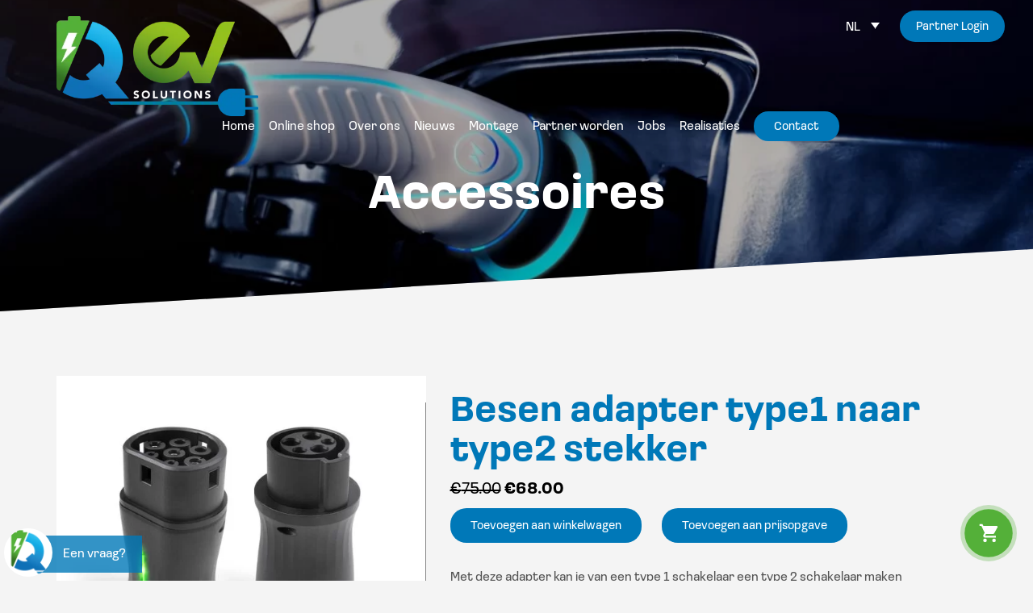

--- FILE ---
content_type: text/html; charset=UTF-8
request_url: https://www.qevsolutions.be/product/besen-adapter-type1-naar-type2-stekker/
body_size: 25286
content:

<!DOCTYPE html>
    <html lang="nl-NL">
    <head profile="http://gmpg.org/xfn/11">
                <meta charset="utf-8">
        <meta http-equiv="X-UA-Compatible" content="IE=edge">
        <meta http-equiv="Content-Type" content="text/html; charset=UTF-8" />
        <meta name="viewport" content="width=device-width, initial-scale=1">
		<meta name="google-site-verification" content="tnDDHCRh21Src-jxyebAYnpNKrPDiMRdMDw2zYzYjdc" />
		
		

        <meta name='robots' content='index, follow, max-image-preview:large, max-snippet:-1, max-video-preview:-1' />

	<!-- This site is optimized with the Yoast SEO plugin v26.7 - https://yoast.com/wordpress/plugins/seo/ -->
	<title>Besen adapter type1 naar type2 stekker - Q.Ev. Solutions and distributions</title>
	<meta name="description" content="Adapter van type1 stekker naar type 2 stekker voor elektrische wagens op te laden" />
	<link rel="canonical" href="https://www.qevsolutions.be/product/besen-adapter-type1-naar-type2-stekker/" />
	<meta property="og:locale" content="nl_NL" />
	<meta property="og:type" content="article" />
	<meta property="og:title" content="Besen adapter type1 naar type2 stekker - Q.Ev. Solutions and distributions" />
	<meta property="og:description" content="Adapter van type1 stekker naar type 2 stekker voor elektrische wagens op te laden" />
	<meta property="og:url" content="https://www.qevsolutions.be/product/besen-adapter-type1-naar-type2-stekker/" />
	<meta property="og:site_name" content="Q.Ev. Solutions and distributions" />
	<meta property="article:modified_time" content="2023-11-03T14:11:47+00:00" />
	<meta property="og:image" content="https://www.qevsolutions.be/wp-content/uploads/2022/09/file_01640230189912.jpg" />
	<meta property="og:image:width" content="1004" />
	<meta property="og:image:height" content="843" />
	<meta property="og:image:type" content="image/jpeg" />
	<meta name="twitter:card" content="summary_large_image" />
	<meta name="twitter:label1" content="Geschatte leestijd" />
	<meta name="twitter:data1" content="1 minuut" />
	<script type="application/ld+json" class="yoast-schema-graph">{"@context":"https://schema.org","@graph":[{"@type":"WebPage","@id":"https://www.qevsolutions.be/product/besen-adapter-type1-naar-type2-stekker/","url":"https://www.qevsolutions.be/product/besen-adapter-type1-naar-type2-stekker/","name":"Besen adapter type1 naar type2 stekker - Q.Ev. Solutions and distributions","isPartOf":{"@id":"https://www.qevsolutions.be/#website"},"primaryImageOfPage":{"@id":"https://www.qevsolutions.be/product/besen-adapter-type1-naar-type2-stekker/#primaryimage"},"image":{"@id":"https://www.qevsolutions.be/product/besen-adapter-type1-naar-type2-stekker/#primaryimage"},"thumbnailUrl":"https://www.qevsolutions.be/wp-content/uploads/2022/09/file_01640230189912.jpg","datePublished":"2022-09-16T09:53:51+00:00","dateModified":"2023-11-03T14:11:47+00:00","description":"Adapter van type1 stekker naar type 2 stekker voor elektrische wagens op te laden","breadcrumb":{"@id":"https://www.qevsolutions.be/product/besen-adapter-type1-naar-type2-stekker/#breadcrumb"},"inLanguage":"nl-NL","potentialAction":[{"@type":"ReadAction","target":["https://www.qevsolutions.be/product/besen-adapter-type1-naar-type2-stekker/"]}]},{"@type":"ImageObject","inLanguage":"nl-NL","@id":"https://www.qevsolutions.be/product/besen-adapter-type1-naar-type2-stekker/#primaryimage","url":"https://www.qevsolutions.be/wp-content/uploads/2022/09/file_01640230189912.jpg","contentUrl":"https://www.qevsolutions.be/wp-content/uploads/2022/09/file_01640230189912.jpg","width":1004,"height":843},{"@type":"BreadcrumbList","@id":"https://www.qevsolutions.be/product/besen-adapter-type1-naar-type2-stekker/#breadcrumb","itemListElement":[{"@type":"ListItem","position":1,"name":"Home","item":"https://www.qevsolutions.be/"},{"@type":"ListItem","position":2,"name":"Bestel uw laadpalen en accessoires online","item":"https://www.qevsolutions.be/winkel/"},{"@type":"ListItem","position":3,"name":"Besen adapter type1 naar type2 stekker"}]},{"@type":"WebSite","@id":"https://www.qevsolutions.be/#website","url":"https://www.qevsolutions.be/","name":"Q.Ev. Solutions and distributions","description":"","potentialAction":[{"@type":"SearchAction","target":{"@type":"EntryPoint","urlTemplate":"https://www.qevsolutions.be/?s={search_term_string}"},"query-input":{"@type":"PropertyValueSpecification","valueRequired":true,"valueName":"search_term_string"}}],"inLanguage":"nl-NL"}]}</script>
	<!-- / Yoast SEO plugin. -->


<link rel='dns-prefetch' href='//use.fontawesome.com' />
<link rel="alternate" type="application/rss+xml" title="Q.Ev. Solutions and distributions &raquo; feed" href="https://www.qevsolutions.be/feed/" />
<link rel="alternate" type="application/rss+xml" title="Q.Ev. Solutions and distributions &raquo; reacties feed" href="https://www.qevsolutions.be/comments/feed/" />
<link rel="alternate" title="oEmbed (JSON)" type="application/json+oembed" href="https://www.qevsolutions.be/wp-json/oembed/1.0/embed?url=https%3A%2F%2Fwww.qevsolutions.be%2Fproduct%2Fbesen-adapter-type1-naar-type2-stekker%2F" />
<link rel="alternate" title="oEmbed (XML)" type="text/xml+oembed" href="https://www.qevsolutions.be/wp-json/oembed/1.0/embed?url=https%3A%2F%2Fwww.qevsolutions.be%2Fproduct%2Fbesen-adapter-type1-naar-type2-stekker%2F&#038;format=xml" />
<style id='wp-img-auto-sizes-contain-inline-css' type='text/css'>
img:is([sizes=auto i],[sizes^="auto," i]){contain-intrinsic-size:3000px 1500px}
/*# sourceURL=wp-img-auto-sizes-contain-inline-css */
</style>
<link rel='stylesheet' id='font-awesome-css' href='https://www.qevsolutions.be/wp-content/plugins/woocommerce-ajax-filters/berocket/assets/css/font-awesome.min.css?ver=1898712ae03b74e093d82c7b8c303679' type='text/css' media='all' />
<style id='font-awesome-inline-css' type='text/css'>
[data-font="FontAwesome"]:before {font-family: 'FontAwesome' !important;content: attr(data-icon) !important;speak: none !important;font-weight: normal !important;font-variant: normal !important;text-transform: none !important;line-height: 1 !important;font-style: normal !important;-webkit-font-smoothing: antialiased !important;-moz-osx-font-smoothing: grayscale !important;}
/*# sourceURL=font-awesome-inline-css */
</style>
<link rel='stylesheet' id='woosb-blocks-css' href='https://www.qevsolutions.be/wp-content/plugins/woo-product-bundle/assets/css/blocks.css?ver=8.4.2' type='text/css' media='all' />
<link rel='stylesheet' id='berocket_aapf_widget-style-css' href='https://www.qevsolutions.be/wp-content/plugins/woocommerce-ajax-filters/assets/frontend/css/fullmain.min.css?ver=1.6.9.4' type='text/css' media='all' />
<style id='wp-emoji-styles-inline-css' type='text/css'>

	img.wp-smiley, img.emoji {
		display: inline !important;
		border: none !important;
		box-shadow: none !important;
		height: 1em !important;
		width: 1em !important;
		margin: 0 0.07em !important;
		vertical-align: -0.1em !important;
		background: none !important;
		padding: 0 !important;
	}
/*# sourceURL=wp-emoji-styles-inline-css */
</style>
<link rel='stylesheet' id='wp-block-library-css' href='https://www.qevsolutions.be/wp-includes/css/dist/block-library/style.min.css?ver=1898712ae03b74e093d82c7b8c303679' type='text/css' media='all' />
<link rel='stylesheet' id='wc-blocks-style-css' href='https://www.qevsolutions.be/wp-content/plugins/woocommerce/assets/client/blocks/wc-blocks.css?ver=wc-10.4.3' type='text/css' media='all' />
<style id='global-styles-inline-css' type='text/css'>
:root{--wp--preset--aspect-ratio--square: 1;--wp--preset--aspect-ratio--4-3: 4/3;--wp--preset--aspect-ratio--3-4: 3/4;--wp--preset--aspect-ratio--3-2: 3/2;--wp--preset--aspect-ratio--2-3: 2/3;--wp--preset--aspect-ratio--16-9: 16/9;--wp--preset--aspect-ratio--9-16: 9/16;--wp--preset--color--black: #000000;--wp--preset--color--cyan-bluish-gray: #abb8c3;--wp--preset--color--white: #ffffff;--wp--preset--color--pale-pink: #f78da7;--wp--preset--color--vivid-red: #cf2e2e;--wp--preset--color--luminous-vivid-orange: #ff6900;--wp--preset--color--luminous-vivid-amber: #fcb900;--wp--preset--color--light-green-cyan: #7bdcb5;--wp--preset--color--vivid-green-cyan: #00d084;--wp--preset--color--pale-cyan-blue: #8ed1fc;--wp--preset--color--vivid-cyan-blue: #0693e3;--wp--preset--color--vivid-purple: #9b51e0;--wp--preset--gradient--vivid-cyan-blue-to-vivid-purple: linear-gradient(135deg,rgb(6,147,227) 0%,rgb(155,81,224) 100%);--wp--preset--gradient--light-green-cyan-to-vivid-green-cyan: linear-gradient(135deg,rgb(122,220,180) 0%,rgb(0,208,130) 100%);--wp--preset--gradient--luminous-vivid-amber-to-luminous-vivid-orange: linear-gradient(135deg,rgb(252,185,0) 0%,rgb(255,105,0) 100%);--wp--preset--gradient--luminous-vivid-orange-to-vivid-red: linear-gradient(135deg,rgb(255,105,0) 0%,rgb(207,46,46) 100%);--wp--preset--gradient--very-light-gray-to-cyan-bluish-gray: linear-gradient(135deg,rgb(238,238,238) 0%,rgb(169,184,195) 100%);--wp--preset--gradient--cool-to-warm-spectrum: linear-gradient(135deg,rgb(74,234,220) 0%,rgb(151,120,209) 20%,rgb(207,42,186) 40%,rgb(238,44,130) 60%,rgb(251,105,98) 80%,rgb(254,248,76) 100%);--wp--preset--gradient--blush-light-purple: linear-gradient(135deg,rgb(255,206,236) 0%,rgb(152,150,240) 100%);--wp--preset--gradient--blush-bordeaux: linear-gradient(135deg,rgb(254,205,165) 0%,rgb(254,45,45) 50%,rgb(107,0,62) 100%);--wp--preset--gradient--luminous-dusk: linear-gradient(135deg,rgb(255,203,112) 0%,rgb(199,81,192) 50%,rgb(65,88,208) 100%);--wp--preset--gradient--pale-ocean: linear-gradient(135deg,rgb(255,245,203) 0%,rgb(182,227,212) 50%,rgb(51,167,181) 100%);--wp--preset--gradient--electric-grass: linear-gradient(135deg,rgb(202,248,128) 0%,rgb(113,206,126) 100%);--wp--preset--gradient--midnight: linear-gradient(135deg,rgb(2,3,129) 0%,rgb(40,116,252) 100%);--wp--preset--font-size--small: 13px;--wp--preset--font-size--medium: 20px;--wp--preset--font-size--large: 36px;--wp--preset--font-size--x-large: 42px;--wp--preset--spacing--20: 0.44rem;--wp--preset--spacing--30: 0.67rem;--wp--preset--spacing--40: 1rem;--wp--preset--spacing--50: 1.5rem;--wp--preset--spacing--60: 2.25rem;--wp--preset--spacing--70: 3.38rem;--wp--preset--spacing--80: 5.06rem;--wp--preset--shadow--natural: 6px 6px 9px rgba(0, 0, 0, 0.2);--wp--preset--shadow--deep: 12px 12px 50px rgba(0, 0, 0, 0.4);--wp--preset--shadow--sharp: 6px 6px 0px rgba(0, 0, 0, 0.2);--wp--preset--shadow--outlined: 6px 6px 0px -3px rgb(255, 255, 255), 6px 6px rgb(0, 0, 0);--wp--preset--shadow--crisp: 6px 6px 0px rgb(0, 0, 0);}:where(.is-layout-flex){gap: 0.5em;}:where(.is-layout-grid){gap: 0.5em;}body .is-layout-flex{display: flex;}.is-layout-flex{flex-wrap: wrap;align-items: center;}.is-layout-flex > :is(*, div){margin: 0;}body .is-layout-grid{display: grid;}.is-layout-grid > :is(*, div){margin: 0;}:where(.wp-block-columns.is-layout-flex){gap: 2em;}:where(.wp-block-columns.is-layout-grid){gap: 2em;}:where(.wp-block-post-template.is-layout-flex){gap: 1.25em;}:where(.wp-block-post-template.is-layout-grid){gap: 1.25em;}.has-black-color{color: var(--wp--preset--color--black) !important;}.has-cyan-bluish-gray-color{color: var(--wp--preset--color--cyan-bluish-gray) !important;}.has-white-color{color: var(--wp--preset--color--white) !important;}.has-pale-pink-color{color: var(--wp--preset--color--pale-pink) !important;}.has-vivid-red-color{color: var(--wp--preset--color--vivid-red) !important;}.has-luminous-vivid-orange-color{color: var(--wp--preset--color--luminous-vivid-orange) !important;}.has-luminous-vivid-amber-color{color: var(--wp--preset--color--luminous-vivid-amber) !important;}.has-light-green-cyan-color{color: var(--wp--preset--color--light-green-cyan) !important;}.has-vivid-green-cyan-color{color: var(--wp--preset--color--vivid-green-cyan) !important;}.has-pale-cyan-blue-color{color: var(--wp--preset--color--pale-cyan-blue) !important;}.has-vivid-cyan-blue-color{color: var(--wp--preset--color--vivid-cyan-blue) !important;}.has-vivid-purple-color{color: var(--wp--preset--color--vivid-purple) !important;}.has-black-background-color{background-color: var(--wp--preset--color--black) !important;}.has-cyan-bluish-gray-background-color{background-color: var(--wp--preset--color--cyan-bluish-gray) !important;}.has-white-background-color{background-color: var(--wp--preset--color--white) !important;}.has-pale-pink-background-color{background-color: var(--wp--preset--color--pale-pink) !important;}.has-vivid-red-background-color{background-color: var(--wp--preset--color--vivid-red) !important;}.has-luminous-vivid-orange-background-color{background-color: var(--wp--preset--color--luminous-vivid-orange) !important;}.has-luminous-vivid-amber-background-color{background-color: var(--wp--preset--color--luminous-vivid-amber) !important;}.has-light-green-cyan-background-color{background-color: var(--wp--preset--color--light-green-cyan) !important;}.has-vivid-green-cyan-background-color{background-color: var(--wp--preset--color--vivid-green-cyan) !important;}.has-pale-cyan-blue-background-color{background-color: var(--wp--preset--color--pale-cyan-blue) !important;}.has-vivid-cyan-blue-background-color{background-color: var(--wp--preset--color--vivid-cyan-blue) !important;}.has-vivid-purple-background-color{background-color: var(--wp--preset--color--vivid-purple) !important;}.has-black-border-color{border-color: var(--wp--preset--color--black) !important;}.has-cyan-bluish-gray-border-color{border-color: var(--wp--preset--color--cyan-bluish-gray) !important;}.has-white-border-color{border-color: var(--wp--preset--color--white) !important;}.has-pale-pink-border-color{border-color: var(--wp--preset--color--pale-pink) !important;}.has-vivid-red-border-color{border-color: var(--wp--preset--color--vivid-red) !important;}.has-luminous-vivid-orange-border-color{border-color: var(--wp--preset--color--luminous-vivid-orange) !important;}.has-luminous-vivid-amber-border-color{border-color: var(--wp--preset--color--luminous-vivid-amber) !important;}.has-light-green-cyan-border-color{border-color: var(--wp--preset--color--light-green-cyan) !important;}.has-vivid-green-cyan-border-color{border-color: var(--wp--preset--color--vivid-green-cyan) !important;}.has-pale-cyan-blue-border-color{border-color: var(--wp--preset--color--pale-cyan-blue) !important;}.has-vivid-cyan-blue-border-color{border-color: var(--wp--preset--color--vivid-cyan-blue) !important;}.has-vivid-purple-border-color{border-color: var(--wp--preset--color--vivid-purple) !important;}.has-vivid-cyan-blue-to-vivid-purple-gradient-background{background: var(--wp--preset--gradient--vivid-cyan-blue-to-vivid-purple) !important;}.has-light-green-cyan-to-vivid-green-cyan-gradient-background{background: var(--wp--preset--gradient--light-green-cyan-to-vivid-green-cyan) !important;}.has-luminous-vivid-amber-to-luminous-vivid-orange-gradient-background{background: var(--wp--preset--gradient--luminous-vivid-amber-to-luminous-vivid-orange) !important;}.has-luminous-vivid-orange-to-vivid-red-gradient-background{background: var(--wp--preset--gradient--luminous-vivid-orange-to-vivid-red) !important;}.has-very-light-gray-to-cyan-bluish-gray-gradient-background{background: var(--wp--preset--gradient--very-light-gray-to-cyan-bluish-gray) !important;}.has-cool-to-warm-spectrum-gradient-background{background: var(--wp--preset--gradient--cool-to-warm-spectrum) !important;}.has-blush-light-purple-gradient-background{background: var(--wp--preset--gradient--blush-light-purple) !important;}.has-blush-bordeaux-gradient-background{background: var(--wp--preset--gradient--blush-bordeaux) !important;}.has-luminous-dusk-gradient-background{background: var(--wp--preset--gradient--luminous-dusk) !important;}.has-pale-ocean-gradient-background{background: var(--wp--preset--gradient--pale-ocean) !important;}.has-electric-grass-gradient-background{background: var(--wp--preset--gradient--electric-grass) !important;}.has-midnight-gradient-background{background: var(--wp--preset--gradient--midnight) !important;}.has-small-font-size{font-size: var(--wp--preset--font-size--small) !important;}.has-medium-font-size{font-size: var(--wp--preset--font-size--medium) !important;}.has-large-font-size{font-size: var(--wp--preset--font-size--large) !important;}.has-x-large-font-size{font-size: var(--wp--preset--font-size--x-large) !important;}
/*# sourceURL=global-styles-inline-css */
</style>

<style id='classic-theme-styles-inline-css' type='text/css'>
/*! This file is auto-generated */
.wp-block-button__link{color:#fff;background-color:#32373c;border-radius:9999px;box-shadow:none;text-decoration:none;padding:calc(.667em + 2px) calc(1.333em + 2px);font-size:1.125em}.wp-block-file__button{background:#32373c;color:#fff;text-decoration:none}
/*# sourceURL=/wp-includes/css/classic-themes.min.css */
</style>
<link rel='stylesheet' id='contact-form-7-css' href='https://www.qevsolutions.be/wp-content/plugins/contact-form-7/includes/css/styles.css?ver=6.1.4' type='text/css' media='all' />
<link rel='stylesheet' id='wpdm-fonticon-css' href='https://www.qevsolutions.be/wp-content/plugins/download-manager/assets/wpdm-iconfont/css/wpdm-icons.css?ver=1898712ae03b74e093d82c7b8c303679' type='text/css' media='all' />
<link rel='stylesheet' id='wpdm-front-css' href='https://www.qevsolutions.be/wp-content/plugins/download-manager/assets/css/front.min.css?ver=1898712ae03b74e093d82c7b8c303679' type='text/css' media='all' />
<link rel='stylesheet' id='photoswipe-css' href='https://www.qevsolutions.be/wp-content/plugins/woocommerce/assets/css/photoswipe/photoswipe.min.css?ver=10.4.3' type='text/css' media='all' />
<link rel='stylesheet' id='photoswipe-default-skin-css' href='https://www.qevsolutions.be/wp-content/plugins/woocommerce/assets/css/photoswipe/default-skin/default-skin.min.css?ver=10.4.3' type='text/css' media='all' />
<link rel='stylesheet' id='woocommerce-layout-css' href='https://www.qevsolutions.be/wp-content/plugins/woocommerce/assets/css/woocommerce-layout.css?ver=10.4.3' type='text/css' media='all' />
<link rel='stylesheet' id='woocommerce-smallscreen-css' href='https://www.qevsolutions.be/wp-content/plugins/woocommerce/assets/css/woocommerce-smallscreen.css?ver=10.4.3' type='text/css' media='only screen and (max-width: 768px)' />
<link rel='stylesheet' id='woocommerce-general-css' href='https://www.qevsolutions.be/wp-content/plugins/woocommerce/assets/css/woocommerce.css?ver=10.4.3' type='text/css' media='all' />
<style id='woocommerce-inline-inline-css' type='text/css'>
.woocommerce form .form-row .required { visibility: visible; }
/*# sourceURL=woocommerce-inline-inline-css */
</style>
<link rel='stylesheet' id='wpos-slick-style-css' href='https://www.qevsolutions.be/wp-content/plugins/wp-slick-slider-and-image-carousel/assets/css/slick.css?ver=3.7.8' type='text/css' media='all' />
<link rel='stylesheet' id='wpsisac-public-style-css' href='https://www.qevsolutions.be/wp-content/plugins/wp-slick-slider-and-image-carousel/assets/css/wpsisac-public.css?ver=3.7.8' type='text/css' media='all' />
<link rel='stylesheet' id='wpcf7-redirect-script-frontend-css' href='https://www.qevsolutions.be/wp-content/plugins/wpcf7-redirect/build/assets/frontend-script.css?ver=2c532d7e2be36f6af233' type='text/css' media='all' />
<link rel='stylesheet' id='wpml-legacy-dropdown-0-css' href='https://www.qevsolutions.be/wp-content/plugins/sitepress-multilingual-cms/templates/language-switchers/legacy-dropdown/style.min.css?ver=1' type='text/css' media='all' />
<link rel='stylesheet' id='cmplz-general-css' href='https://www.qevsolutions.be/wp-content/plugins/complianz-gdpr-premium/assets/css/cookieblocker.min.css?ver=1764760666' type='text/css' media='all' />
<link rel='stylesheet' id='yith_ywraq_frontend-css' href='https://www.qevsolutions.be/wp-content/plugins/yith-woocommerce-request-a-quote/assets/css/frontend.css?ver=2.46.1' type='text/css' media='all' />
<style id='yith_ywraq_frontend-inline-css' type='text/css'>
.woocommerce .add-request-quote-button.button, .woocommerce .add-request-quote-button-addons.button, .yith-wceop-ywraq-button-wrapper .add-request-quote-button.button, .yith-wceop-ywraq-button-wrapper .add-request-quote-button-addons.button{
    background-color: #0066b4!important;
    color: #ffffff!important;
}
.woocommerce .add-request-quote-button.button:hover,  .woocommerce .add-request-quote-button-addons.button:hover,.yith-wceop-ywraq-button-wrapper .add-request-quote-button.button:hover,  .yith-wceop-ywraq-button-wrapper .add-request-quote-button-addons.button:hover{
    background-color: #044a80!important;
    color: #ffffff!important;
}


/*# sourceURL=yith_ywraq_frontend-inline-css */
</style>
<link rel='stylesheet' id='woosb-frontend-css' href='https://www.qevsolutions.be/wp-content/plugins/woo-product-bundle/assets/css/frontend.css?ver=8.4.2' type='text/css' media='all' />
<link rel='stylesheet' id='cssmenu-styles-css' href='https://www.qevsolutions.be/wp-content/themes/sinergio/cssmenu/styles.css?ver=1898712ae03b74e093d82c7b8c303679' type='text/css' media='all' />
<link rel='stylesheet' id='mollie-applepaydirect-css' href='https://www.qevsolutions.be/wp-content/plugins/mollie-payments-for-woocommerce/public/css/mollie-applepaydirect.min.css?ver=1767796405' type='text/css' media='screen' />
<link rel='stylesheet' id='bfa-font-awesome-css' href='https://use.fontawesome.com/releases/v5.15.4/css/all.css?ver=2.0.3' type='text/css' media='all' />
<link rel='stylesheet' id='bfa-font-awesome-v4-shim-css' href='https://use.fontawesome.com/releases/v5.15.4/css/v4-shims.css?ver=2.0.3' type='text/css' media='all' />
<style id='bfa-font-awesome-v4-shim-inline-css' type='text/css'>

			@font-face {
				font-family: 'FontAwesome';
				src: url('https://use.fontawesome.com/releases/v5.15.4/webfonts/fa-brands-400.eot'),
				url('https://use.fontawesome.com/releases/v5.15.4/webfonts/fa-brands-400.eot?#iefix') format('embedded-opentype'),
				url('https://use.fontawesome.com/releases/v5.15.4/webfonts/fa-brands-400.woff2') format('woff2'),
				url('https://use.fontawesome.com/releases/v5.15.4/webfonts/fa-brands-400.woff') format('woff'),
				url('https://use.fontawesome.com/releases/v5.15.4/webfonts/fa-brands-400.ttf') format('truetype'),
				url('https://use.fontawesome.com/releases/v5.15.4/webfonts/fa-brands-400.svg#fontawesome') format('svg');
			}

			@font-face {
				font-family: 'FontAwesome';
				src: url('https://use.fontawesome.com/releases/v5.15.4/webfonts/fa-solid-900.eot'),
				url('https://use.fontawesome.com/releases/v5.15.4/webfonts/fa-solid-900.eot?#iefix') format('embedded-opentype'),
				url('https://use.fontawesome.com/releases/v5.15.4/webfonts/fa-solid-900.woff2') format('woff2'),
				url('https://use.fontawesome.com/releases/v5.15.4/webfonts/fa-solid-900.woff') format('woff'),
				url('https://use.fontawesome.com/releases/v5.15.4/webfonts/fa-solid-900.ttf') format('truetype'),
				url('https://use.fontawesome.com/releases/v5.15.4/webfonts/fa-solid-900.svg#fontawesome') format('svg');
			}

			@font-face {
				font-family: 'FontAwesome';
				src: url('https://use.fontawesome.com/releases/v5.15.4/webfonts/fa-regular-400.eot'),
				url('https://use.fontawesome.com/releases/v5.15.4/webfonts/fa-regular-400.eot?#iefix') format('embedded-opentype'),
				url('https://use.fontawesome.com/releases/v5.15.4/webfonts/fa-regular-400.woff2') format('woff2'),
				url('https://use.fontawesome.com/releases/v5.15.4/webfonts/fa-regular-400.woff') format('woff'),
				url('https://use.fontawesome.com/releases/v5.15.4/webfonts/fa-regular-400.ttf') format('truetype'),
				url('https://use.fontawesome.com/releases/v5.15.4/webfonts/fa-regular-400.svg#fontawesome') format('svg');
				unicode-range: U+F004-F005,U+F007,U+F017,U+F022,U+F024,U+F02E,U+F03E,U+F044,U+F057-F059,U+F06E,U+F070,U+F075,U+F07B-F07C,U+F080,U+F086,U+F089,U+F094,U+F09D,U+F0A0,U+F0A4-F0A7,U+F0C5,U+F0C7-F0C8,U+F0E0,U+F0EB,U+F0F3,U+F0F8,U+F0FE,U+F111,U+F118-F11A,U+F11C,U+F133,U+F144,U+F146,U+F14A,U+F14D-F14E,U+F150-F152,U+F15B-F15C,U+F164-F165,U+F185-F186,U+F191-F192,U+F1AD,U+F1C1-F1C9,U+F1CD,U+F1D8,U+F1E3,U+F1EA,U+F1F6,U+F1F9,U+F20A,U+F247-F249,U+F24D,U+F254-F25B,U+F25D,U+F267,U+F271-F274,U+F279,U+F28B,U+F28D,U+F2B5-F2B6,U+F2B9,U+F2BB,U+F2BD,U+F2C1-F2C2,U+F2D0,U+F2D2,U+F2DC,U+F2ED,U+F328,U+F358-F35B,U+F3A5,U+F3D1,U+F410,U+F4AD;
			}
		
/*# sourceURL=bfa-font-awesome-v4-shim-inline-css */
</style>
<link rel='stylesheet' id='bootstrap-css' href='https://www.qevsolutions.be/wp-content/themes/sinergio/assets/css/bootstrap.css?ver=1898712ae03b74e093d82c7b8c303679' type='text/css' media='all' />
<link rel='stylesheet' id='base-css' href='https://www.qevsolutions.be/wp-content/themes/sinergio/assets/css/base.css?ver=1898712ae03b74e093d82c7b8c303679' type='text/css' media='all' />
<link rel='stylesheet' id='dynamic-css' href='https://www.qevsolutions.be/wp-content/themes/sinergio/dynamic.css?ver=1898712ae03b74e093d82c7b8c303679' type='text/css' media='all' />
<link rel='stylesheet' id='fotogalerij-css' href='https://www.qevsolutions.be/wp-content/themes/sinergio/assets/css/fotogalerij.css?ver=1898712ae03b74e093d82c7b8c303679' type='text/css' media='all' />
<link rel='stylesheet' id='blog-css' href='https://www.qevsolutions.be/wp-content/themes/sinergio/assets/css/bericht.css?ver=1898712ae03b74e093d82c7b8c303679' type='text/css' media='all' />
<link rel='stylesheet' id='style-css' href='https://www.qevsolutions.be/wp-content/themes/sinergio/style.php/style.scss?ver=1898712ae03b74e093d82c7b8c303679' type='text/css' media='all' />
<link rel='stylesheet' id='style_wp-css' href='https://www.qevsolutions.be/wp-content/themes/sinergio/style.css?ver=1898712ae03b74e093d82c7b8c303679' type='text/css' media='all' />
<style id='rocket-lazyload-inline-css' type='text/css'>
.rll-youtube-player{position:relative;padding-bottom:56.23%;height:0;overflow:hidden;max-width:100%;}.rll-youtube-player:focus-within{outline: 2px solid currentColor;outline-offset: 5px;}.rll-youtube-player iframe{position:absolute;top:0;left:0;width:100%;height:100%;z-index:100;background:0 0}.rll-youtube-player img{bottom:0;display:block;left:0;margin:auto;max-width:100%;width:100%;position:absolute;right:0;top:0;border:none;height:auto;-webkit-transition:.4s all;-moz-transition:.4s all;transition:.4s all}.rll-youtube-player img:hover{-webkit-filter:brightness(75%)}.rll-youtube-player .play{height:100%;width:100%;left:0;top:0;position:absolute;background:url(https://www.qevsolutions.be/wp-content/plugins/rocket-lazy-load/assets/img/youtube.png) no-repeat center;background-color: transparent !important;cursor:pointer;border:none;}
/*# sourceURL=rocket-lazyload-inline-css */
</style>
<script type="text/javascript" src="https://www.qevsolutions.be/wp-includes/js/jquery/jquery.min.js?ver=3.7.1" id="jquery-core-js"></script>
<script type="text/javascript" src="https://www.qevsolutions.be/wp-includes/js/jquery/jquery-migrate.min.js?ver=3.4.1" id="jquery-migrate-js"></script>
<script type="text/javascript" id="wpml-cookie-js-extra">
/* <![CDATA[ */
var wpml_cookies = {"wp-wpml_current_language":{"value":"nl","expires":1,"path":"/"}};
var wpml_cookies = {"wp-wpml_current_language":{"value":"nl","expires":1,"path":"/"}};
//# sourceURL=wpml-cookie-js-extra
/* ]]> */
</script>
<script type="text/javascript" src="https://www.qevsolutions.be/wp-content/plugins/sitepress-multilingual-cms/res/js/cookies/language-cookie.js?ver=486900" id="wpml-cookie-js" defer="defer" data-wp-strategy="defer"></script>
<script type="text/javascript" src="https://www.qevsolutions.be/wp-content/plugins/download-manager/assets/js/wpdm.min.js?ver=1898712ae03b74e093d82c7b8c303679" id="wpdm-frontend-js-js"></script>
<script type="text/javascript" id="wpdm-frontjs-js-extra">
/* <![CDATA[ */
var wpdm_url = {"home":"https://www.qevsolutions.be/","site":"https://www.qevsolutions.be/","ajax":"https://www.qevsolutions.be/wp-admin/admin-ajax.php"};
var wpdm_js = {"spinner":"\u003Ci class=\"wpdm-icon wpdm-sun wpdm-spin\"\u003E\u003C/i\u003E","client_id":"841358fe1bf76f798e44da38730eaef9"};
var wpdm_strings = {"pass_var":"Wachtwoord geverifieerd!","pass_var_q":"Klik op de volgende knop om te beginnen met downloaden.","start_dl":"Start download"};
//# sourceURL=wpdm-frontjs-js-extra
/* ]]> */
</script>
<script type="text/javascript" src="https://www.qevsolutions.be/wp-content/plugins/download-manager/assets/js/front.min.js?ver=3.3.44" id="wpdm-frontjs-js"></script>
<script type="text/javascript" src="https://www.qevsolutions.be/wp-content/plugins/woocommerce/assets/js/jquery-blockui/jquery.blockUI.min.js?ver=2.7.0-wc.10.4.3" id="wc-jquery-blockui-js" defer="defer" data-wp-strategy="defer"></script>
<script type="text/javascript" id="wc-add-to-cart-js-extra">
/* <![CDATA[ */
var wc_add_to_cart_params = {"ajax_url":"/wp-admin/admin-ajax.php","wc_ajax_url":"/?wc-ajax=%%endpoint%%","i18n_view_cart":"Bekijk winkelwagen","cart_url":"https://www.qevsolutions.be/winkelmand/","is_cart":"","cart_redirect_after_add":"no"};
//# sourceURL=wc-add-to-cart-js-extra
/* ]]> */
</script>
<script type="text/javascript" src="https://www.qevsolutions.be/wp-content/plugins/woocommerce/assets/js/frontend/add-to-cart.min.js?ver=10.4.3" id="wc-add-to-cart-js" defer="defer" data-wp-strategy="defer"></script>
<script type="text/javascript" src="https://www.qevsolutions.be/wp-content/plugins/woocommerce/assets/js/flexslider/jquery.flexslider.min.js?ver=2.7.2-wc.10.4.3" id="wc-flexslider-js" defer="defer" data-wp-strategy="defer"></script>
<script type="text/javascript" src="https://www.qevsolutions.be/wp-content/plugins/woocommerce/assets/js/photoswipe/photoswipe.min.js?ver=4.1.1-wc.10.4.3" id="wc-photoswipe-js" defer="defer" data-wp-strategy="defer"></script>
<script type="text/javascript" src="https://www.qevsolutions.be/wp-content/plugins/woocommerce/assets/js/photoswipe/photoswipe-ui-default.min.js?ver=4.1.1-wc.10.4.3" id="wc-photoswipe-ui-default-js" defer="defer" data-wp-strategy="defer"></script>
<script type="text/javascript" id="wc-single-product-js-extra">
/* <![CDATA[ */
var wc_single_product_params = {"i18n_required_rating_text":"Selecteer een waardering","i18n_rating_options":["1 van de 5 sterren","2 van de 5 sterren","3 van de 5 sterren","4 van de 5 sterren","5 van de 5 sterren"],"i18n_product_gallery_trigger_text":"Afbeeldinggalerij in volledig scherm bekijken","review_rating_required":"yes","flexslider":{"rtl":false,"animation":"slide","smoothHeight":true,"directionNav":false,"controlNav":"thumbnails","slideshow":false,"animationSpeed":500,"animationLoop":false,"allowOneSlide":false},"zoom_enabled":"","zoom_options":[],"photoswipe_enabled":"1","photoswipe_options":{"shareEl":false,"closeOnScroll":false,"history":false,"hideAnimationDuration":0,"showAnimationDuration":0},"flexslider_enabled":"1"};
//# sourceURL=wc-single-product-js-extra
/* ]]> */
</script>
<script type="text/javascript" src="https://www.qevsolutions.be/wp-content/plugins/woocommerce/assets/js/frontend/single-product.min.js?ver=10.4.3" id="wc-single-product-js" defer="defer" data-wp-strategy="defer"></script>
<script type="text/javascript" src="https://www.qevsolutions.be/wp-content/plugins/woocommerce/assets/js/js-cookie/js.cookie.min.js?ver=2.1.4-wc.10.4.3" id="wc-js-cookie-js" defer="defer" data-wp-strategy="defer"></script>
<script type="text/javascript" id="woocommerce-js-extra">
/* <![CDATA[ */
var woocommerce_params = {"ajax_url":"/wp-admin/admin-ajax.php","wc_ajax_url":"/?wc-ajax=%%endpoint%%","i18n_password_show":"Wachtwoord weergeven","i18n_password_hide":"Wachtwoord verbergen"};
//# sourceURL=woocommerce-js-extra
/* ]]> */
</script>
<script type="text/javascript" src="https://www.qevsolutions.be/wp-content/plugins/woocommerce/assets/js/frontend/woocommerce.min.js?ver=10.4.3" id="woocommerce-js" defer="defer" data-wp-strategy="defer"></script>
<script type="text/javascript" src="https://www.qevsolutions.be/wp-content/plugins/sitepress-multilingual-cms/templates/language-switchers/legacy-dropdown/script.min.js?ver=1" id="wpml-legacy-dropdown-0-js"></script>
<script type="text/javascript" src="https://www.qevsolutions.be/wp-content/themes/sinergio/assets/js/jquery.min.js?ver=1898712ae03b74e093d82c7b8c303679" id="jq-js"></script>
<link rel="https://api.w.org/" href="https://www.qevsolutions.be/wp-json/" /><link rel="alternate" title="JSON" type="application/json" href="https://www.qevsolutions.be/wp-json/wp/v2/product/1674" /><link rel="EditURI" type="application/rsd+xml" title="RSD" href="https://www.qevsolutions.be/xmlrpc.php?rsd" />

<link rel='shortlink' href='https://www.qevsolutions.be/?p=1674' />
<meta name="generator" content="WPML ver:4.8.6 stt:37,1,4;" />
<style></style>			<style>.cmplz-hidden {
					display: none !important;
				}</style>	<noscript><style>.woocommerce-product-gallery{ opacity: 1 !important; }</style></noscript>
	<link rel="icon" href="https://www.qevsolutions.be/wp-content/uploads/2022/03/cropped-qev-favicon-32x32.webp" sizes="32x32" />
<link rel="icon" href="https://www.qevsolutions.be/wp-content/uploads/2022/03/cropped-qev-favicon-192x192.webp" sizes="192x192" />
<link rel="apple-touch-icon" href="https://www.qevsolutions.be/wp-content/uploads/2022/03/cropped-qev-favicon-180x180.webp" />
<meta name="msapplication-TileImage" content="https://www.qevsolutions.be/wp-content/uploads/2022/03/cropped-qev-favicon-270x270.webp" />
		<style type="text/css" id="wp-custom-css">
			.grizzly-top-teks {
    margin-bottom: 75px;
}

.grizzly-teks {
	  padding-right: 30px;
}

.grizzly-teks h3{
    margin: 50px 0 20px;
}

.grizzly-teks p:nth-child(2){
	margin-bottom:75px;
}		</style>
		<meta name="generator" content="WordPress Download Manager 3.3.44" />
                <style>
        /* WPDM Link Template Styles */        </style>
                <style>

            :root {
                --color-primary: #4a8eff;
                --color-primary-rgb: 74, 142, 255;
                --color-primary-hover: #5998ff;
                --color-primary-active: #3281ff;
                --clr-sec: #6c757d;
                --clr-sec-rgb: 108, 117, 125;
                --clr-sec-hover: #6c757d;
                --clr-sec-active: #6c757d;
                --color-secondary: #6c757d;
                --color-secondary-rgb: 108, 117, 125;
                --color-secondary-hover: #6c757d;
                --color-secondary-active: #6c757d;
                --color-success: #018e11;
                --color-success-rgb: 1, 142, 17;
                --color-success-hover: #0aad01;
                --color-success-active: #0c8c01;
                --color-info: #2CA8FF;
                --color-info-rgb: 44, 168, 255;
                --color-info-hover: #2CA8FF;
                --color-info-active: #2CA8FF;
                --color-warning: #FFB236;
                --color-warning-rgb: 255, 178, 54;
                --color-warning-hover: #FFB236;
                --color-warning-active: #FFB236;
                --color-danger: #ff5062;
                --color-danger-rgb: 255, 80, 98;
                --color-danger-hover: #ff5062;
                --color-danger-active: #ff5062;
                --color-green: #30b570;
                --color-blue: #0073ff;
                --color-purple: #8557D3;
                --color-red: #ff5062;
                --color-muted: rgba(69, 89, 122, 0.6);
                --wpdm-font: "Sen", -apple-system, BlinkMacSystemFont, "Segoe UI", Roboto, Helvetica, Arial, sans-serif, "Apple Color Emoji", "Segoe UI Emoji", "Segoe UI Symbol";
            }

            .wpdm-download-link.btn.btn-primary {
                border-radius: 4px;
            }


        </style>
        <noscript><style id="rocket-lazyload-nojs-css">.rll-youtube-player, [data-lazy-src]{display:none !important;}</style></noscript>
        <!-- GOOGLE FONTS -->
        <link rel="stylesheet" href="https://use.typekit.net/tmm4ksa.css">
        <!-- GOOGLE ANALYTICS -->
        
            <link rel='stylesheet' id='sow-image-default-8b5b6f678277-css' href='https://www.qevsolutions.be/wp-content/uploads/siteorigin-widgets/sow-image-default-8b5b6f678277.css?ver=1898712ae03b74e093d82c7b8c303679' type='text/css' media='all' />
<link rel='stylesheet' id='siteorigin-panels-front-css' href='https://www.qevsolutions.be/wp-content/plugins/siteorigin-panels/css/front-flex.min.css?ver=2.33.4' type='text/css' media='all' />
</head>

    <body data-cmplz=1 >
                <header class="hoofding">
        	<div class="container">
                                    <div class="logo">
                        
                                                    <a href="https://www.qevsolutions.be">
                                <img src="data:image/svg+xml,%3Csvg%20xmlns='http://www.w3.org/2000/svg'%20viewBox='0%200%200%200'%3E%3C/svg%3E" alt="Q.Ev. Solutions and distributions" data-lazy-src="https://www.qevsolutions.be/wp-content/uploads/2016/06/Q-EV_Logo_White-e1643616219468.webp"><noscript><img src="https://www.qevsolutions.be/wp-content/uploads/2016/06/Q-EV_Logo_White-e1643616219468.webp" alt="Q.Ev. Solutions and distributions"></noscript>
                            </a>
                                            </div>
                

                <div class="nav_header">
                  <div class="nav_site">
                      <div class="hoofdnav">
                        <div id="cssmenu" class="menu-hoofdmenu-pc-nl-container"><ul id="menu-hoofdmenu-pc-nl" class="navigatie_pc"><li id="menu-item-1528" class="menu-item menu-item-type-post_type menu-item-object-page menu-item-home"><a href="https://www.qevsolutions.be/"><span>Home</span></a></li>
<li id="menu-item-1536" class="menu-item menu-item-type-post_type menu-item-object-page menu-item-has-children current_page_parent has-sub"><a href="https://www.qevsolutions.be/winkel/"><span>Online shop</span></a>
<ul>
	<li id="menu-item-1541" class="menu-item menu-item-type-taxonomy menu-item-object-product_cat"><a href="https://www.qevsolutions.be/product-categorie/laadpalen/bedrijfsladers/"><span>Bedrijfsladers</span></a></li>
	<li id="menu-item-1772" class="menu-item menu-item-type-taxonomy menu-item-object-product_cat"><a href="https://www.qevsolutions.be/product-categorie/laadpalen/snelladers/"><span>Snelladers</span></a></li>
	<li id="menu-item-1540" class="menu-item menu-item-type-taxonomy menu-item-object-product_cat"><a href="https://www.qevsolutions.be/product-categorie/laadpalen/thuislader/"><span>Thuislader</span></a></li>
	<li id="menu-item-1538" class="menu-item menu-item-type-taxonomy menu-item-object-product_cat"><a href="https://www.qevsolutions.be/product-categorie/laadkabels/"><span>Laadkabels</span></a></li>
	<li id="menu-item-1539" class="menu-item menu-item-type-taxonomy menu-item-object-product_cat"><a href="https://www.qevsolutions.be/product-categorie/mobiele-laadkabels/"><span>Mobiele laadkabels</span></a></li>
	<li id="menu-item-1537" class="menu-item menu-item-type-taxonomy menu-item-object-product_cat current-product-ancestor current-menu-parent current-product-parent"><a href="https://www.qevsolutions.be/product-categorie/accessoires/"><span>Accessoires</span></a></li>
</ul>
</li>
<li id="menu-item-1530" class="menu-item menu-item-type-post_type menu-item-object-page"><a href="https://www.qevsolutions.be/over-q-ev-solutions-and-distributions/"><span>Over ons</span></a></li>
<li id="menu-item-1531" class="menu-item menu-item-type-post_type menu-item-object-page"><a href="https://www.qevsolutions.be/nieuws/"><span>Nieuws</span></a></li>
<li id="menu-item-1532" class="menu-item menu-item-type-post_type menu-item-object-page"><a href="https://www.qevsolutions.be/montage/"><span>Montage</span></a></li>
<li id="menu-item-1533" class="menu-item menu-item-type-post_type menu-item-object-page"><a href="https://www.qevsolutions.be/partner-worden/"><span>Partner worden</span></a></li>
<li id="menu-item-1534" class="menu-item menu-item-type-post_type menu-item-object-page"><a href="https://www.qevsolutions.be/jobs/"><span>Jobs</span></a></li>
<li id="menu-item-2556" class="menu-item menu-item-type-post_type menu-item-object-fotogalerij"><a href="https://www.qevsolutions.be/galerij/realisaties/"><span>Realisaties</span></a></li>
<li id="menu-item-1535" class="knop_nav menu-item menu-item-type-post_type menu-item-object-page"><a href="https://www.qevsolutions.be/contact/"><span>Contact</span></a></li>
</ul></div>                      </div>
                  </div>

                    <button class="nav_toggle">
                        <span class="row1"></span>
                        <span class="row2"></span>
                        <span class="row3"></span>
                    </button>

                    <div class="taalschakelaar">
                      <li id="icl_lang_sel_widget-2" class="widget widget_icl_lang_sel_widget">
<div
	 class="wpml-ls-sidebars-taalschakelaar wpml-ls wpml-ls-legacy-dropdown js-wpml-ls-legacy-dropdown">
	<ul role="menu">

		<li role="none" tabindex="0" class="wpml-ls-slot-taalschakelaar wpml-ls-item wpml-ls-item-nl wpml-ls-current-language wpml-ls-first-item wpml-ls-item-legacy-dropdown">
			<a href="#" class="js-wpml-ls-item-toggle wpml-ls-item-toggle" role="menuitem" title="Overschakelen naar NL(NL)">
                <span class="wpml-ls-native" role="menuitem">NL</span></a>

			<ul class="wpml-ls-sub-menu" role="menu">
				
					<li class="wpml-ls-slot-taalschakelaar wpml-ls-item wpml-ls-item-en" role="none">
						<a href="https://www.qevsolutions.be/en/product/besen-type-2-holder-bs-iecb-kopie/" class="wpml-ls-link" role="menuitem" aria-label="Overschakelen naar EN(EN)" title="Overschakelen naar EN(EN)">
                            <span class="wpml-ls-native" lang="en">EN</span></a>
					</li>

				
					<li class="wpml-ls-slot-taalschakelaar wpml-ls-item wpml-ls-item-fr wpml-ls-last-item" role="none">
						<a href="https://www.qevsolutions.be/fr/produit/adaptateur-besen-type1-vers-prise-type2/" class="wpml-ls-link" role="menuitem" aria-label="Overschakelen naar FR(FR)" title="Overschakelen naar FR(FR)">
                            <span class="wpml-ls-native" lang="fr">FR</span></a>
					</li>

							</ul>

		</li>

	</ul>
</div>
</li>
                    </div>

                    <div class="knop knop_login">
                      <a href="https://www.qevsolutions.be/mijn-account/">Partner Login</a>
                    </div>

                    <nav>
                        <div class="hoofdnav">
                          <div id="cssmenu" class="menu-menu-2-nl-container"><ul id="menu-menu-2-nl" class="navigatie"><li id="menu-item-745" class="menu-item menu-item-type-custom menu-item-object-custom"><a href="https://www.qevsolutions.be/winkel/?filters=product_cat%5B38%5D"><span>Bedrijfsladers</span></a></li>
<li id="menu-item-2431" class="menu-item menu-item-type-custom menu-item-object-custom"><a href="https://www.qevsolutions.be/product-categorie/laadpalen/snelladers/"><span>Snelladers</span></a></li>
<li id="menu-item-746" class="menu-item menu-item-type-custom menu-item-object-custom"><a href="https://www.qevsolutions.be/winkel/?filters=product_cat%5B37%5D"><span>Thuisladers</span></a></li>
<li id="menu-item-747" class="menu-item menu-item-type-custom menu-item-object-custom"><a href="https://www.qevsolutions.be/winkel/?filters=product_cat%5B115%5D"><span>Laadkabels</span></a></li>
<li id="menu-item-748" class="menu-item menu-item-type-custom menu-item-object-custom"><a href="https://www.qevsolutions.be/winkel/?filters=product_cat%5B133%5D"><span>Mobiele laadkabels</span></a></li>
<li id="menu-item-749" class="menu-item menu-item-type-custom menu-item-object-custom"><a href="https://www.qevsolutions.be/winkel/?filters=product_cat%5B39%5D"><span>Accessoires</span></a></li>
</ul></div>                        </div>

                        <div class="webshop_nav">
                            <div id="cssmenu2" class="menu-menu-1-nl-container"><ul id="menu-menu-1-nl" class="navigatie2"><li id="menu-item-18" class="menu-item menu-item-type-post_type menu-item-object-page menu-item-home"><a href="https://www.qevsolutions.be/"><span>Home</span></a></li>
<li id="menu-item-743" class="menu-item menu-item-type-post_type menu-item-object-page"><a href="https://www.qevsolutions.be/over-q-ev-solutions-and-distributions/"><span>Over ons</span></a></li>
<li id="menu-item-742" class="menu-item menu-item-type-post_type menu-item-object-page"><a href="https://www.qevsolutions.be/nieuws/"><span>Nieuws</span></a></li>
<li id="menu-item-848" class="menu-item menu-item-type-post_type menu-item-object-page"><a href="https://www.qevsolutions.be/montage/"><span>Montage</span></a></li>
<li id="menu-item-744" class="menu-item menu-item-type-post_type menu-item-object-page"><a href="https://www.qevsolutions.be/partner-worden/"><span>Partner worden</span></a></li>
<li id="menu-item-821" class="menu-item menu-item-type-post_type menu-item-object-page"><a href="https://www.qevsolutions.be/jobs/"><span>Jobs</span></a></li>
<li id="menu-item-2555" class="menu-item menu-item-type-post_type menu-item-object-fotogalerij"><a href="https://www.qevsolutions.be/galerij/realisaties/"><span>Realisaties</span></a></li>
<li id="menu-item-17" class="menu-item menu-item-type-post_type menu-item-object-page"><a href="https://www.qevsolutions.be/contact/"><span>Contact</span></a></li>
</ul></div>                        </div>
                    </nav>

                    <div class="navigatie_afbeelding">
                      <img src="data:image/svg+xml,%3Csvg%20xmlns='http://www.w3.org/2000/svg'%20viewBox='0%200%200%200'%3E%3C/svg%3E" alt="Q EV solutions - laadpalen" data-lazy-src="https://www.qevsolutions.be/wp-content/uploads/2016/06/navigatie-qev-solutions-laadpalen-laadkabels.webp"><noscript><img src="https://www.qevsolutions.be/wp-content/uploads/2016/06/navigatie-qev-solutions-laadpalen-laadkabels.webp" alt="Q EV solutions - laadpalen"></noscript>
                    </div>
                </div>
            </div>
        </header>

        
                                                
	<div id="primary" class="content-area"><main id="main" class="site-main" role="main">
					
			
<div data-bg="https://www.qevsolutions.be/wp-content/uploads/2022/02/q-ev-solutions-subsidies.webp" class="bannerpage banner rocket-lazyload" style="">
  <h1>Accessoires</h1>
</div>

<div class="rij1_product rij1">
  <div class="container">
    <div class="woocommerce-notices-wrapper"></div>
    <div id="product-1674" class="product type-product post-1674 status-publish first instock product_cat-accessoires has-post-thumbnail sale taxable shipping-taxable purchasable product-type-simple">
      <div class="row">
        <div class="col-md-5 kolom1">
          <div class="woocommerce-product-gallery woocommerce-product-gallery--with-images woocommerce-product-gallery--columns-4 images" data-columns="4" style="opacity: 0; transition: opacity .25s ease-in-out;">
	<div class="woocommerce-product-gallery__wrapper">
		<div data-thumb="https://www.qevsolutions.be/wp-content/uploads/2022/09/file_01640230189912-100x100.jpg" data-thumb-alt="Besen adapter type1 naar type2 stekker" data-thumb-srcset="https://www.qevsolutions.be/wp-content/uploads/2022/09/file_01640230189912-100x100.jpg 100w, https://www.qevsolutions.be/wp-content/uploads/2022/09/file_01640230189912-150x150.jpg 150w, https://www.qevsolutions.be/wp-content/uploads/2022/09/file_01640230189912-300x300.jpg 300w"  data-thumb-sizes="(max-width: 100px) 100vw, 100px" class="woocommerce-product-gallery__image"><a href="https://www.qevsolutions.be/wp-content/uploads/2022/09/file_01640230189912.jpg"><img width="600" height="504" src="https://www.qevsolutions.be/wp-content/uploads/2022/09/file_01640230189912-600x504.jpg" class="wp-post-image" alt="Besen adapter type1 naar type2 stekker" data-caption="" data-src="https://www.qevsolutions.be/wp-content/uploads/2022/09/file_01640230189912.jpg" data-large_image="https://www.qevsolutions.be/wp-content/uploads/2022/09/file_01640230189912.jpg" data-large_image_width="1004" data-large_image_height="843" decoding="async" fetchpriority="high" srcset="https://www.qevsolutions.be/wp-content/uploads/2022/09/file_01640230189912-600x504.jpg 600w, https://www.qevsolutions.be/wp-content/uploads/2022/09/file_01640230189912-300x252.jpg 300w, https://www.qevsolutions.be/wp-content/uploads/2022/09/file_01640230189912-768x645.jpg 768w, https://www.qevsolutions.be/wp-content/uploads/2022/09/file_01640230189912.jpg 1004w" sizes="(max-width: 600px) 100vw, 600px" /></a></div><div data-thumb="https://www.qevsolutions.be/wp-content/uploads/2022/09/file_01640230289356-100x100.webp" data-thumb-alt="Besen adapter type1 naar type2 stekker - Afbeelding 2" data-thumb-srcset="https://www.qevsolutions.be/wp-content/uploads/2022/09/file_01640230289356-100x100.webp 100w, https://www.qevsolutions.be/wp-content/uploads/2022/09/file_01640230289356-300x300.webp 300w, https://www.qevsolutions.be/wp-content/uploads/2022/09/file_01640230289356-150x150.webp 150w, https://www.qevsolutions.be/wp-content/uploads/2022/09/file_01640230289356-768x768.webp 768w, https://www.qevsolutions.be/wp-content/uploads/2022/09/file_01640230289356-600x600.webp 600w, https://www.qevsolutions.be/wp-content/uploads/2022/09/file_01640230289356.webp 1000w"  data-thumb-sizes="(max-width: 100px) 100vw, 100px" class="woocommerce-product-gallery__image"><a href="https://www.qevsolutions.be/wp-content/uploads/2022/09/file_01640230289356.webp"><img width="600" height="600" src="https://www.qevsolutions.be/wp-content/uploads/2022/09/file_01640230289356-600x600.webp" class="" alt="Besen adapter type1 naar type2 stekker - Afbeelding 2" data-caption="" data-src="https://www.qevsolutions.be/wp-content/uploads/2022/09/file_01640230289356.webp" data-large_image="https://www.qevsolutions.be/wp-content/uploads/2022/09/file_01640230289356.webp" data-large_image_width="1000" data-large_image_height="1000" decoding="async" srcset="https://www.qevsolutions.be/wp-content/uploads/2022/09/file_01640230289356-600x600.webp 600w, https://www.qevsolutions.be/wp-content/uploads/2022/09/file_01640230289356-300x300.webp 300w, https://www.qevsolutions.be/wp-content/uploads/2022/09/file_01640230289356-150x150.webp 150w, https://www.qevsolutions.be/wp-content/uploads/2022/09/file_01640230289356-768x768.webp 768w, https://www.qevsolutions.be/wp-content/uploads/2022/09/file_01640230289356-100x100.webp 100w, https://www.qevsolutions.be/wp-content/uploads/2022/09/file_01640230289356.webp 1000w" sizes="(max-width: 600px) 100vw, 600px" /></a></div><div data-thumb="https://www.qevsolutions.be/wp-content/uploads/2022/09/file_01640341321940-100x100.webp" data-thumb-alt="Besen adapter type1 naar type2 stekker - Afbeelding 3" data-thumb-srcset="https://www.qevsolutions.be/wp-content/uploads/2022/09/file_01640341321940-100x100.webp 100w, https://www.qevsolutions.be/wp-content/uploads/2022/09/file_01640341321940-300x300.webp 300w, https://www.qevsolutions.be/wp-content/uploads/2022/09/file_01640341321940-150x150.webp 150w, https://www.qevsolutions.be/wp-content/uploads/2022/09/file_01640341321940-600x600.webp 600w, https://www.qevsolutions.be/wp-content/uploads/2022/09/file_01640341321940.webp 768w"  data-thumb-sizes="(max-width: 100px) 100vw, 100px" class="woocommerce-product-gallery__image"><a href="https://www.qevsolutions.be/wp-content/uploads/2022/09/file_01640341321940.webp"><img width="600" height="600" src="https://www.qevsolutions.be/wp-content/uploads/2022/09/file_01640341321940-600x600.webp" class="" alt="Besen adapter type1 naar type2 stekker - Afbeelding 3" data-caption="" data-src="https://www.qevsolutions.be/wp-content/uploads/2022/09/file_01640341321940.webp" data-large_image="https://www.qevsolutions.be/wp-content/uploads/2022/09/file_01640341321940.webp" data-large_image_width="768" data-large_image_height="768" decoding="async" srcset="https://www.qevsolutions.be/wp-content/uploads/2022/09/file_01640341321940-600x600.webp 600w, https://www.qevsolutions.be/wp-content/uploads/2022/09/file_01640341321940-300x300.webp 300w, https://www.qevsolutions.be/wp-content/uploads/2022/09/file_01640341321940-150x150.webp 150w, https://www.qevsolutions.be/wp-content/uploads/2022/09/file_01640341321940-100x100.webp 100w, https://www.qevsolutions.be/wp-content/uploads/2022/09/file_01640341321940.webp 768w" sizes="(max-width: 600px) 100vw, 600px" /></a></div><div data-thumb="https://www.qevsolutions.be/wp-content/uploads/2022/09/file_01640341993882-100x100.webp" data-thumb-alt="Besen adapter type1 naar type2 stekker - Afbeelding 4" data-thumb-srcset="https://www.qevsolutions.be/wp-content/uploads/2022/09/file_01640341993882-100x100.webp 100w, https://www.qevsolutions.be/wp-content/uploads/2022/09/file_01640341993882-300x300.webp 300w, https://www.qevsolutions.be/wp-content/uploads/2022/09/file_01640341993882-150x150.webp 150w, https://www.qevsolutions.be/wp-content/uploads/2022/09/file_01640341993882-600x600.webp 600w, https://www.qevsolutions.be/wp-content/uploads/2022/09/file_01640341993882.webp 768w"  data-thumb-sizes="(max-width: 100px) 100vw, 100px" class="woocommerce-product-gallery__image"><a href="https://www.qevsolutions.be/wp-content/uploads/2022/09/file_01640341993882.webp"><img width="600" height="600" src="https://www.qevsolutions.be/wp-content/uploads/2022/09/file_01640341993882-600x600.webp" class="" alt="Besen adapter type1 naar type2 stekker - Afbeelding 4" data-caption="" data-src="https://www.qevsolutions.be/wp-content/uploads/2022/09/file_01640341993882.webp" data-large_image="https://www.qevsolutions.be/wp-content/uploads/2022/09/file_01640341993882.webp" data-large_image_width="768" data-large_image_height="768" decoding="async"  srcset="https://www.qevsolutions.be/wp-content/uploads/2022/09/file_01640341993882-600x600.webp 600w, https://www.qevsolutions.be/wp-content/uploads/2022/09/file_01640341993882-300x300.webp 300w, https://www.qevsolutions.be/wp-content/uploads/2022/09/file_01640341993882-150x150.webp 150w, https://www.qevsolutions.be/wp-content/uploads/2022/09/file_01640341993882-100x100.webp 100w, https://www.qevsolutions.be/wp-content/uploads/2022/09/file_01640341993882.webp 768w" sizes="auto, (max-width: 600px) 100vw, 600px" /></a></div><div data-thumb="https://www.qevsolutions.be/wp-content/uploads/2022/09/file_11640230255060-100x100.webp" data-thumb-alt="Besen adapter type1 naar type2 stekker - Afbeelding 5" data-thumb-srcset="https://www.qevsolutions.be/wp-content/uploads/2022/09/file_11640230255060-100x100.webp 100w, https://www.qevsolutions.be/wp-content/uploads/2022/09/file_11640230255060-150x150.webp 150w, https://www.qevsolutions.be/wp-content/uploads/2022/09/file_11640230255060-300x300.webp 300w"  data-thumb-sizes="(max-width: 100px) 100vw, 100px" class="woocommerce-product-gallery__image"><a href="https://www.qevsolutions.be/wp-content/uploads/2022/09/file_11640230255060.webp"><img width="600" height="502" src="https://www.qevsolutions.be/wp-content/uploads/2022/09/file_11640230255060-600x502.webp" class="" alt="Besen adapter type1 naar type2 stekker - Afbeelding 5" data-caption="" data-src="https://www.qevsolutions.be/wp-content/uploads/2022/09/file_11640230255060.webp" data-large_image="https://www.qevsolutions.be/wp-content/uploads/2022/09/file_11640230255060.webp" data-large_image_width="1007" data-large_image_height="843" decoding="async"  srcset="https://www.qevsolutions.be/wp-content/uploads/2022/09/file_11640230255060-600x502.webp 600w, https://www.qevsolutions.be/wp-content/uploads/2022/09/file_11640230255060-300x251.webp 300w, https://www.qevsolutions.be/wp-content/uploads/2022/09/file_11640230255060-768x643.webp 768w, https://www.qevsolutions.be/wp-content/uploads/2022/09/file_11640230255060.webp 1007w" sizes="auto, (max-width: 600px) 100vw, 600px" /></a></div><div data-thumb="https://www.qevsolutions.be/wp-content/uploads/2022/09/file_11640230289356-100x100.webp" data-thumb-alt="Besen adapter type1 naar type2 stekker - Afbeelding 6" data-thumb-srcset="https://www.qevsolutions.be/wp-content/uploads/2022/09/file_11640230289356-100x100.webp 100w, https://www.qevsolutions.be/wp-content/uploads/2022/09/file_11640230289356-300x300.webp 300w, https://www.qevsolutions.be/wp-content/uploads/2022/09/file_11640230289356-150x150.webp 150w, https://www.qevsolutions.be/wp-content/uploads/2022/09/file_11640230289356-768x768.webp 768w, https://www.qevsolutions.be/wp-content/uploads/2022/09/file_11640230289356-600x600.webp 600w, https://www.qevsolutions.be/wp-content/uploads/2022/09/file_11640230289356.webp 1000w"  data-thumb-sizes="(max-width: 100px) 100vw, 100px" class="woocommerce-product-gallery__image"><a href="https://www.qevsolutions.be/wp-content/uploads/2022/09/file_11640230289356.webp"><img width="600" height="600" src="https://www.qevsolutions.be/wp-content/uploads/2022/09/file_11640230289356-600x600.webp" class="" alt="Besen adapter type1 naar type2 stekker - Afbeelding 6" data-caption="" data-src="https://www.qevsolutions.be/wp-content/uploads/2022/09/file_11640230289356.webp" data-large_image="https://www.qevsolutions.be/wp-content/uploads/2022/09/file_11640230289356.webp" data-large_image_width="1000" data-large_image_height="1000" decoding="async"  srcset="https://www.qevsolutions.be/wp-content/uploads/2022/09/file_11640230289356-600x600.webp 600w, https://www.qevsolutions.be/wp-content/uploads/2022/09/file_11640230289356-300x300.webp 300w, https://www.qevsolutions.be/wp-content/uploads/2022/09/file_11640230289356-150x150.webp 150w, https://www.qevsolutions.be/wp-content/uploads/2022/09/file_11640230289356-768x768.webp 768w, https://www.qevsolutions.be/wp-content/uploads/2022/09/file_11640230289356-100x100.webp 100w, https://www.qevsolutions.be/wp-content/uploads/2022/09/file_11640230289356.webp 1000w" sizes="auto, (max-width: 600px) 100vw, 600px" /></a></div><div data-thumb="https://www.qevsolutions.be/wp-content/uploads/2022/09/file_11640341337049-100x100.webp" data-thumb-alt="Besen adapter type1 naar type2 stekker - Afbeelding 7" data-thumb-srcset="https://www.qevsolutions.be/wp-content/uploads/2022/09/file_11640341337049-100x100.webp 100w, https://www.qevsolutions.be/wp-content/uploads/2022/09/file_11640341337049-300x300.webp 300w, https://www.qevsolutions.be/wp-content/uploads/2022/09/file_11640341337049-150x150.webp 150w, https://www.qevsolutions.be/wp-content/uploads/2022/09/file_11640341337049-600x600.webp 600w, https://www.qevsolutions.be/wp-content/uploads/2022/09/file_11640341337049.webp 768w"  data-thumb-sizes="(max-width: 100px) 100vw, 100px" class="woocommerce-product-gallery__image"><a href="https://www.qevsolutions.be/wp-content/uploads/2022/09/file_11640341337049.webp"><img width="600" height="600" src="https://www.qevsolutions.be/wp-content/uploads/2022/09/file_11640341337049-600x600.webp" class="" alt="Besen adapter type1 naar type2 stekker - Afbeelding 7" data-caption="" data-src="https://www.qevsolutions.be/wp-content/uploads/2022/09/file_11640341337049.webp" data-large_image="https://www.qevsolutions.be/wp-content/uploads/2022/09/file_11640341337049.webp" data-large_image_width="768" data-large_image_height="768" decoding="async"  srcset="https://www.qevsolutions.be/wp-content/uploads/2022/09/file_11640341337049-600x600.webp 600w, https://www.qevsolutions.be/wp-content/uploads/2022/09/file_11640341337049-300x300.webp 300w, https://www.qevsolutions.be/wp-content/uploads/2022/09/file_11640341337049-150x150.webp 150w, https://www.qevsolutions.be/wp-content/uploads/2022/09/file_11640341337049-100x100.webp 100w, https://www.qevsolutions.be/wp-content/uploads/2022/09/file_11640341337049.webp 768w" sizes="auto, (max-width: 600px) 100vw, 600px" /></a></div><div data-thumb="https://www.qevsolutions.be/wp-content/uploads/2022/09/file_21640230255060-100x100.webp" data-thumb-alt="Besen adapter type1 naar type2 stekker - Afbeelding 8" data-thumb-srcset="https://www.qevsolutions.be/wp-content/uploads/2022/09/file_21640230255060-100x100.webp 100w, https://www.qevsolutions.be/wp-content/uploads/2022/09/file_21640230255060-150x150.webp 150w, https://www.qevsolutions.be/wp-content/uploads/2022/09/file_21640230255060-300x300.webp 300w"  data-thumb-sizes="(max-width: 100px) 100vw, 100px" class="woocommerce-product-gallery__image"><a href="https://www.qevsolutions.be/wp-content/uploads/2022/09/file_21640230255060.webp"><img width="600" height="504" src="https://www.qevsolutions.be/wp-content/uploads/2022/09/file_21640230255060-600x504.webp" class="" alt="Besen adapter type1 naar type2 stekker - Afbeelding 8" data-caption="" data-src="https://www.qevsolutions.be/wp-content/uploads/2022/09/file_21640230255060.webp" data-large_image="https://www.qevsolutions.be/wp-content/uploads/2022/09/file_21640230255060.webp" data-large_image_width="1004" data-large_image_height="843" decoding="async"  srcset="https://www.qevsolutions.be/wp-content/uploads/2022/09/file_21640230255060-600x504.webp 600w, https://www.qevsolutions.be/wp-content/uploads/2022/09/file_21640230255060-300x252.webp 300w, https://www.qevsolutions.be/wp-content/uploads/2022/09/file_21640230255060-768x645.webp 768w, https://www.qevsolutions.be/wp-content/uploads/2022/09/file_21640230255060.webp 1004w" sizes="auto, (max-width: 600px) 100vw, 600px" /></a></div><div data-thumb="https://www.qevsolutions.be/wp-content/uploads/2022/09/file_31640341337049-100x100.webp" data-thumb-alt="Besen adapter type1 naar type2 stekker - Afbeelding 9" data-thumb-srcset="https://www.qevsolutions.be/wp-content/uploads/2022/09/file_31640341337049-100x100.webp 100w, https://www.qevsolutions.be/wp-content/uploads/2022/09/file_31640341337049-300x300.webp 300w, https://www.qevsolutions.be/wp-content/uploads/2022/09/file_31640341337049-150x150.webp 150w, https://www.qevsolutions.be/wp-content/uploads/2022/09/file_31640341337049-600x600.webp 600w, https://www.qevsolutions.be/wp-content/uploads/2022/09/file_31640341337049.webp 768w"  data-thumb-sizes="(max-width: 100px) 100vw, 100px" class="woocommerce-product-gallery__image"><a href="https://www.qevsolutions.be/wp-content/uploads/2022/09/file_31640341337049.webp"><img width="600" height="600" src="https://www.qevsolutions.be/wp-content/uploads/2022/09/file_31640341337049-600x600.webp" class="" alt="Besen adapter type1 naar type2 stekker - Afbeelding 9" data-caption="" data-src="https://www.qevsolutions.be/wp-content/uploads/2022/09/file_31640341337049.webp" data-large_image="https://www.qevsolutions.be/wp-content/uploads/2022/09/file_31640341337049.webp" data-large_image_width="768" data-large_image_height="768" decoding="async"  srcset="https://www.qevsolutions.be/wp-content/uploads/2022/09/file_31640341337049-600x600.webp 600w, https://www.qevsolutions.be/wp-content/uploads/2022/09/file_31640341337049-300x300.webp 300w, https://www.qevsolutions.be/wp-content/uploads/2022/09/file_31640341337049-150x150.webp 150w, https://www.qevsolutions.be/wp-content/uploads/2022/09/file_31640341337049-100x100.webp 100w, https://www.qevsolutions.be/wp-content/uploads/2022/09/file_31640341337049.webp 768w" sizes="auto, (max-width: 600px) 100vw, 600px" /></a></div><div data-thumb="https://www.qevsolutions.be/wp-content/uploads/2022/09/file_41640341337049-100x100.webp" data-thumb-alt="Besen adapter type1 naar type2 stekker - Afbeelding 10" data-thumb-srcset="https://www.qevsolutions.be/wp-content/uploads/2022/09/file_41640341337049-100x100.webp 100w, https://www.qevsolutions.be/wp-content/uploads/2022/09/file_41640341337049-300x300.webp 300w, https://www.qevsolutions.be/wp-content/uploads/2022/09/file_41640341337049-150x150.webp 150w, https://www.qevsolutions.be/wp-content/uploads/2022/09/file_41640341337049-600x600.webp 600w, https://www.qevsolutions.be/wp-content/uploads/2022/09/file_41640341337049.webp 768w"  data-thumb-sizes="(max-width: 100px) 100vw, 100px" class="woocommerce-product-gallery__image"><a href="https://www.qevsolutions.be/wp-content/uploads/2022/09/file_41640341337049.webp"><img width="600" height="600" src="https://www.qevsolutions.be/wp-content/uploads/2022/09/file_41640341337049-600x600.webp" class="" alt="Besen adapter type1 naar type2 stekker - Afbeelding 10" data-caption="" data-src="https://www.qevsolutions.be/wp-content/uploads/2022/09/file_41640341337049.webp" data-large_image="https://www.qevsolutions.be/wp-content/uploads/2022/09/file_41640341337049.webp" data-large_image_width="768" data-large_image_height="768" decoding="async"  srcset="https://www.qevsolutions.be/wp-content/uploads/2022/09/file_41640341337049-600x600.webp 600w, https://www.qevsolutions.be/wp-content/uploads/2022/09/file_41640341337049-300x300.webp 300w, https://www.qevsolutions.be/wp-content/uploads/2022/09/file_41640341337049-150x150.webp 150w, https://www.qevsolutions.be/wp-content/uploads/2022/09/file_41640341337049-100x100.webp 100w, https://www.qevsolutions.be/wp-content/uploads/2022/09/file_41640341337049.webp 768w" sizes="auto, (max-width: 600px) 100vw, 600px" /></a></div><div data-thumb="https://www.qevsolutions.be/wp-content/uploads/2022/09/file_51640341337049-100x100.webp" data-thumb-alt="Besen adapter type1 naar type2 stekker - Afbeelding 11" data-thumb-srcset="https://www.qevsolutions.be/wp-content/uploads/2022/09/file_51640341337049-100x100.webp 100w, https://www.qevsolutions.be/wp-content/uploads/2022/09/file_51640341337049-300x300.webp 300w, https://www.qevsolutions.be/wp-content/uploads/2022/09/file_51640341337049-150x150.webp 150w, https://www.qevsolutions.be/wp-content/uploads/2022/09/file_51640341337049-600x600.webp 600w, https://www.qevsolutions.be/wp-content/uploads/2022/09/file_51640341337049.webp 768w"  data-thumb-sizes="(max-width: 100px) 100vw, 100px" class="woocommerce-product-gallery__image"><a href="https://www.qevsolutions.be/wp-content/uploads/2022/09/file_51640341337049.webp"><img width="600" height="600" src="https://www.qevsolutions.be/wp-content/uploads/2022/09/file_51640341337049-600x600.webp" class="" alt="Besen adapter type1 naar type2 stekker - Afbeelding 11" data-caption="" data-src="https://www.qevsolutions.be/wp-content/uploads/2022/09/file_51640341337049.webp" data-large_image="https://www.qevsolutions.be/wp-content/uploads/2022/09/file_51640341337049.webp" data-large_image_width="768" data-large_image_height="768" decoding="async"  srcset="https://www.qevsolutions.be/wp-content/uploads/2022/09/file_51640341337049-600x600.webp 600w, https://www.qevsolutions.be/wp-content/uploads/2022/09/file_51640341337049-300x300.webp 300w, https://www.qevsolutions.be/wp-content/uploads/2022/09/file_51640341337049-150x150.webp 150w, https://www.qevsolutions.be/wp-content/uploads/2022/09/file_51640341337049-100x100.webp 100w, https://www.qevsolutions.be/wp-content/uploads/2022/09/file_51640341337049.webp 768w" sizes="auto, (max-width: 600px) 100vw, 600px" /></a></div>	</div>
</div>
          <div class="productspecificaties">
            <p><strong>Productspecificaties</strong></p>
            <table class="woocommerce-product-attributes shop_attributes" aria-label="Productgegevens">
			<tr class="woocommerce-product-attributes-item woocommerce-product-attributes-item--attribute_pa_merk">
			<th class="woocommerce-product-attributes-item__label" scope="row">Merk</th>
			<td class="woocommerce-product-attributes-item__value"><p>Besen</p>
</td>
		</tr>
	</table>

            <button class="alle_specificaties">Alle specificaties <i class="fa fa-caret-down" aria-hidden="true"></i></button>
          </div>
        </div>

        <div class="col-md-7 ">
          <h1>Besen adapter type1 naar type2 stekker</h1>

          
          
          <p class="price"><del aria-hidden="true"><span class="woocommerce-Price-amount amount"><bdi><span class="woocommerce-Price-currencySymbol">&euro;</span>75.00</bdi></span></del> <span class="screen-reader-text">Oorspronkelijke prijs was: &euro;75.00.</span><ins aria-hidden="true"><span class="woocommerce-Price-amount amount"><bdi><span class="woocommerce-Price-currencySymbol">&euro;</span>68.00</bdi></span></ins><span class="screen-reader-text">Huidige prijs is: &euro;68.00.</span></p>


	
	<form class="cart" action="https://www.qevsolutions.be/product/besen-adapter-type1-naar-type2-stekker/" method="post" enctype='multipart/form-data'>
		
		<div class="quantity">
		<label class="screen-reader-text" for="quantity_696d8921db243">Besen adapter type1 naar type2 stekker aantal</label>
	<input
		type="number"
				id="quantity_696d8921db243"
		class="input-text qty text"
		name="quantity"
		value="1"
		aria-label="Productaantal"
				min="1"
							step="1"
			placeholder=""
			inputmode="numeric"
			autocomplete="off"
			/>
	</div>

          <button type="submit" name="add-to-cart" value="1674" class="single_add_to_cart_button button alt">Toevoegen aan winkelwagen</button>
    
			</form>

	
<div class="yith-ywraq-add-to-quote add-to-quote-1674">
	<div class="yith-ywraq-add-button show" style="display:block"><a href="#" class="add-request-quote-button button" data-product_id="1674" data-wp_nonce="6dbaa8f263">Toevoegen aan prijsopgave</a>
<img src="data:image/svg+xml,%3Csvg%20xmlns='http://www.w3.org/2000/svg'%20viewBox='0%200%2016%2016'%3E%3C/svg%3E" class="ajax-loading" alt="loading" width="16" height="16" style="visibility:hidden" data-lazy-src="https://www.qevsolutions.be/wp-content/plugins/yith-woocommerce-request-a-quote/assets/images/wpspin_light.gif" /><noscript><img src="https://www.qevsolutions.be/wp-content/plugins/yith-woocommerce-request-a-quote/assets/images/wpspin_light.gif" class="ajax-loading" alt="loading" width="16" height="16" style="visibility:hidden" /></noscript>
</div>
	</div>
<div class="clear"></div>
          <div class="content_product">
            <p>Met deze adapter kan je van een type 1 schakelaar een type 2 schakelaar maken</p>
<p>☆ Adaptieve stroom: 16A / 32A</p>
<p>☆ Opladen Standaard: type 1 tot type 2</p>
<p>☆ Certificeringen: CE</p>
<p>☆ Weerstaan Voltage: 2000V</p>
<p>☆ IP-kwaliteit: IP66</p>
          </div>

          <button class="alle_inhoud">Volledige beschrijving <i class="fa fa-caret-down" aria-hidden="true"></i></button>

          
          <div class="kader_pluspunten">
            <h2>Waarom kiezen voor Q.Ev. Solutions</h2>
                          <ul>
<li>Wij staan altijd ter beschikking van de klant voor advies en installatie hulp</li>
<li>Je koopt rechtstreeks van de distributeur waardoor wij de beste prijzen hebben</li>
<li>Gratis verzending vanaf 150€ in België</li>
<li>7,50€ verzendkosten in Nederland en Luxemburg</li>
<li>50€ verzendkosten buiten de Benelux</li>
<li>Eigen plaatsing dienst</li>
<li>Levering binnen de 48u</li>
<li>Elders goedkoper binnen de benelux wij passen onze prijs aan (<a href="https://www.qevsolutions.be/contact/">Ga naar onze contactpagina</a>)</li>
</ul>            
          </div>
        </div>
      </div>
    </div>
  </div>
</div>


<div class="rij2_shop rij2">
  <div class="container">
    <div class="inner_block_form">
      <h3 style="text-align: center;">Ik wil meer info</h3>
      
<div class="wpcf7 no-js" id="wpcf7-f2024-p1674-o1" lang="nl-NL" dir="ltr" data-wpcf7-id="2024">
<div class="screen-reader-response"><p role="status" aria-live="polite" aria-atomic="true"></p> <ul></ul></div>
<form action="/product/besen-adapter-type1-naar-type2-stekker/#wpcf7-f2024-p1674-o1" method="post" class="wpcf7-form init" aria-label="Contactformulier" novalidate="novalidate" data-status="init">
<fieldset class="hidden-fields-container"><input type="hidden" name="_wpcf7" value="2024" /><input type="hidden" name="_wpcf7_version" value="6.1.4" /><input type="hidden" name="_wpcf7_locale" value="nl_NL" /><input type="hidden" name="_wpcf7_unit_tag" value="wpcf7-f2024-p1674-o1" /><input type="hidden" name="_wpcf7_container_post" value="1674" /><input type="hidden" name="_wpcf7_posted_data_hash" value="" /><input type="hidden" name="_wpcf7_recaptcha_response" value="" />
</fieldset>
<p><label>Naam<br />
<span class="wpcf7-form-control-wrap" data-name="your-name"><input size="40" maxlength="400" class="wpcf7-form-control wpcf7-text wpcf7-validates-as-required" aria-required="true" aria-invalid="false" value="" type="text" name="your-name" /></span> </label>
</p>
<p><label>E-mailadres<br />
<span class="wpcf7-form-control-wrap" data-name="your-email"><input size="40" maxlength="400" class="wpcf7-form-control wpcf7-email wpcf7-validates-as-required wpcf7-text wpcf7-validates-as-email" aria-required="true" aria-invalid="false" value="" type="email" name="your-email" /></span> </label>
</p>
<p><label>Telefoon<br />
<span class="wpcf7-form-control-wrap" data-name="your-telefoon"><input size="40" maxlength="400" class="wpcf7-form-control wpcf7-text wpcf7-validates-as-required" aria-required="true" aria-invalid="false" value="" type="text" name="your-telefoon" /></span> </label>
</p>
<p><label>Uw bericht<br />
<span class="wpcf7-form-control-wrap" data-name="your-message"><textarea cols="40" rows="10" maxlength="2000" class="wpcf7-form-control wpcf7-textarea" aria-invalid="false" name="your-message"></textarea></span> </label>
</p>
<div style="display:none">
	<p><span class="wpcf7-form-control-wrap" data-name="your-product"><input size="40" maxlength="400" class="wpcf7-form-control wpcf7-text" aria-invalid="false" value="" type="text" name="your-product" /></span>
	</p>
</div>
<p><input class="wpcf7-form-control wpcf7-submit has-spinner" type="submit" value="Verzenden" />
</p><div class="wpcf7-response-output" aria-hidden="true"></div>
</form>
</div>
    </div>
  </div>
</div>

<div data-bg="https://www.qevsolutions.be/wp-content/uploads/2022/02/qev-solutions-laadpassen.webp" class="tussenbanner rocket-lazyload" style="">
  <div class="container" style="position: relative; z-index: 999;">
    <div class="row">
      <div class="col-md-6">
        <h2>Een vraag over uw laadpaal?</h2>
      </div>

      <div class="col-md-6 knop" style="text-align: center;">
        <a href="https://www.qevsolutions.be/contact/">Neem vandaag nog contact op</a>
      </div>
    </div>
  </div>
</div>






<script>
jQuery(function($) {
  $('.alle_specificaties').click(function(event){
    $('.productspecificaties tr').toggleClass('openedrow');
  });

  $('.alle_inhoud').click(function(event){
    $('.content_product').toggleClass('openedcontent');
  });

  $('.sluiten').click(function(event){
    $('.woocommerce-notices-wrapper').hide();
  });

  $(document).on('keyup', function(e) {
    if (e.key == "Escape") $('.woocommerce-notices-wrapper').hide();
  });

  $('input[name="your-product"]').val('Besen adapter type1 naar type2 stekker');
});
</script>

		
	</main></div>
	

<div class="knop_winkelmand">
	<a href="https://www.qevsolutions.be/winkelmand/">
		<svg xmlns="http://www.w3.org/2000/svg" width="94" height="94" viewBox="0 0 94 94">
		  <g id="Group_49" data-name="Group 49" transform="translate(-881 -550)">
		    <circle id="Ellipse_8" data-name="Ellipse 8" cx="47" cy="47" r="47" transform="translate(881 550)" fill="#54b039" opacity="0.301"/>
		    <circle id="Ellipse_7" data-name="Ellipse 7" cx="40" cy="40" r="40" transform="translate(888 557)" fill="#54b039"/>
		    <path id="Icon_material-shopping-cart" data-name="Icon material-shopping-cart" d="M10.5,27a3,3,0,1,0,3,3A3,3,0,0,0,10.5,27ZM1.5,3V6h3L9.9,17.385,7.875,21.06A2.9,2.9,0,0,0,7.5,22.5a3.009,3.009,0,0,0,3,3h18v-3H11.13a.371.371,0,0,1-.375-.375l.045-.18L12.15,19.5H23.325a2.986,2.986,0,0,0,2.625-1.545L31.32,8.22a1.465,1.465,0,0,0,.18-.72A1.5,1.5,0,0,0,30,6H7.815L6.405,3Zm24,24a3,3,0,1,0,3,3A3,3,0,0,0,25.5,27Z" transform="translate(911.5 579)" fill="#fff"/>
		  </g>
		</svg>
	</a>
</div>


<footer>
  <div class="footer">
    <div class="container">
							<li id="siteorigin-panels-builder-3" class="widget widget_siteorigin-panels-builder"><div id="pl-w68a865b8178ae"  class="panel-layout" ><div id="pg-w68a865b8178ae-0"  class="panel-grid panel-no-style" ><div id="pgc-w68a865b8178ae-0-0"  class="panel-grid-cell" ><div id="panel-w68a865b8178ae-0-0-0" class="so-panel widget widget_sow-image panel-first-child panel-last-child" data-index="0" ><div
			
			class="so-widget-sow-image so-widget-sow-image-default-8b5b6f678277"
			
		>
<div class="sow-image-container">
		<img 
 src="data:image/svg+xml,%3Csvg%20xmlns='http://www.w3.org/2000/svg'%20viewBox='0%200%20400%20198'%3E%3C/svg%3E" width="400" height="198" data-lazy-srcset="https://www.qevsolutions.be/wp-content/uploads/2016/06/Q-EV_Logo_White-e1643616219468.webp 400w, https://www.qevsolutions.be/wp-content/uploads/2016/06/Q-EV_Logo_White-e1643616219468-300x149.webp 300w" data-lazy-sizes="(max-width: 400px) 100vw, 400px" alt="Q.Ev. Solutions and distributions" decoding="async" 		class="so-widget-image" data-lazy-src="https://www.qevsolutions.be/wp-content/uploads/2016/06/Q-EV_Logo_White-e1643616219468.webp"/><noscript><img 
	src="https://www.qevsolutions.be/wp-content/uploads/2016/06/Q-EV_Logo_White-e1643616219468.webp" width="400" height="198" srcset="https://www.qevsolutions.be/wp-content/uploads/2016/06/Q-EV_Logo_White-e1643616219468.webp 400w, https://www.qevsolutions.be/wp-content/uploads/2016/06/Q-EV_Logo_White-e1643616219468-300x149.webp 300w" sizes="(max-width: 400px) 100vw, 400px" alt="Q.Ev. Solutions and distributions" decoding="async" loading="lazy" 		class="so-widget-image"/></noscript>
	</div>

</div></div></div></div><div id="pg-w68a865b8178ae-1"  class="panel-grid panel-has-style" ><div class="panel-row-style panel-row-style-for-w68a865b8178ae-1" ><div id="pgc-w68a865b8178ae-1-0"  class="panel-grid-cell" ><div id="panel-w68a865b8178ae-1-0-0" class="so-panel widget widget_sow-editor panel-first-child panel-last-child" data-index="1" ><div
			
			class="so-widget-sow-editor so-widget-sow-editor-base"
			
		>
<div class="siteorigin-widget-tinymce textwidget">
	<p><strong>Topmerken</strong></p>
<p><a href="https://www.qevsolutions.be/merk/beny-laders/">Beny</a></p>
<p><a href="https://www.qevsolutions.be/merk/besen/">Besen</a></p>
<p><a href="https://www.qevsolutions.be/merk/etrel/">Etrel</a></p>
<p><a href="https://www.qevsolutions.be/merk/alfen/">Alfen</a></p>
<p><a href="https://www.qevsolutions.be/merk/alpitronic-hypercharger/">Alpitronic Hypercharger</a></p>
<p><a href="https://www.qevsolutions.be/merk/circontrol-lader/">Circontrol</a></p>
<p><a href="https://www.qevsolutions.be/merk/wallbox/">Wallbox</a></p>
<p><a href="https://www.qevsolutions.be/merk/willbert-ultra-fast-chargers/">Willbert</a></p>
<p><a href="https://www.qevsolutions.be/merk/gresgying-dc-en-ac-laders/">Gresgying</a></p>
</div>
</div></div></div><div id="pgc-w68a865b8178ae-1-1"  class="panel-grid-cell" ><div id="panel-w68a865b8178ae-1-1-0" class="so-panel widget widget_sow-editor panel-first-child panel-last-child" data-index="2" ><div
			
			class="so-widget-sow-editor so-widget-sow-editor-base"
			
		>
<div class="siteorigin-widget-tinymce textwidget">
	<p><strong>Laadapparatuur</strong></p>
<p><a href="https://www.qevsolutions.be/winkel/?filters=product_cat%5B38%5D">Bedrijfsladers</a></p>
<p><a href="https://www.qevsolutions.be/product-categorie/laadpalen/snelladers/">Snelladers</a></p>
<p><a href="https://www.qevsolutions.be/winkel/?filters=product_cat%5B37%5D">Thuisladers</a></p>
<p><a href="https://www.qevsolutions.be/winkel/?filters=product_cat%5B115%5D">Laadkabels</a></p>
<p><a href="https://www.qevsolutions.be/winkel/?filters=product_cat%5B39%5D">Accessoires</a></p>
<p><a href="https://www.qevsolutions.be/winkel/?filters=product_cat%5B118%5D">Combinatiepakket</a></p>
</div>
</div></div></div><div id="pgc-w68a865b8178ae-1-2"  class="panel-grid-cell" ><div id="panel-w68a865b8178ae-1-2-0" class="so-panel widget widget_sow-editor panel-first-child panel-last-child" data-index="3" ><div
			
			class="so-widget-sow-editor so-widget-sow-editor-base"
			
		>
<div class="siteorigin-widget-tinymce textwidget">
	<p><strong>Meer over laadpalen</strong></p>
<p><a href="https://www.qevsolutions.be/">Home</a></p>
<p><a href="https://www.qevsolutions.be/laadpas/">Laadpas</a></p>
<p><a href="https://www.qevsolutions.be/over-q-ev-solutions-and-distributions/">Over ons</a></p>
<p><a href="https://www.qevsolutions.be/nieuws/">Nieuws</a></p>
<p><a href="https://www.qevsolutions.be/montage/">Montage</a></p>
<p><a href="https://www.qevsolutions.be/partner-worden/">Partner worden</a></p>
<p><a href="https://www.qevsolutions.be/contact/">Contact</a></p>
</div>
</div></div></div><div id="pgc-w68a865b8178ae-1-3"  class="panel-grid-cell panel-grid-cell-empty" ></div><div id="pgc-w68a865b8178ae-1-4"  class="panel-grid-cell" ><div id="panel-w68a865b8178ae-1-4-0" class="so-panel widget widget_sow-editor panel-first-child panel-last-child" data-index="4" ><div
			
			class="so-widget-sow-editor so-widget-sow-editor-base"
			
		>
<div class="siteorigin-widget-tinymce textwidget">
	<p><strong>Q.Ev. Solutions and distributions</strong></p>
<p>+32 52 52 05 28</p>
<p><a href="mailto:info@qevsolutions.be">info@qevsolutions.be</a></p>
<p><strong>Maatschappelijke zetel</strong><br />
Dendermondsesteenweg 90, 9290 Overmere</p>
<p>BE0780456951</p>
<p><a href="https://www.facebook.com/QEV-solutions-and-distributions-110931994863050/" target="_blank" rel="noopener"><i class="fab fa-facebook-f " ></i></a> <a href="https://www.instagram.com/qevsolutions/" target="_blank" rel="noopener"><i class="fab fa-instagram " ></i></a> <a href="https://www.linkedin.com/company/q-ev-solutions/" target="_blank" rel="noopener"><i class="fab fa-linkedin " ></i></a></p>
</div>
</div></div></div></div></div></div></li>
			
	  </div>
  </div>

  <div class="sinergio">
    <div class="container">
    	<p class="links">
									<a href="http://www.sinergio.be" title="Website ontwikkeld door Sinergio" target="_blank">
	          Website ontwikkeld door Sinergio
	        </a> -

					<a href="https://www.qevsolutions.be/algemene-voorwaarden/">Algemene voorwaarden</a> -

					<a href="https://www.qevsolutions.be/factuurvoorwaarden/">
	          Factuurvoorwaarden
	        </a> -

					<a href="https://www.qevsolutions.be/privacy-cookies/">
	          Privacybeleid
	        </a> -

					<a href="https://www.qevsolutions.be/cookiebeleid-eu/">
	          Cookie
	        </a> -

					<a href="https://www.qevsolutions.be/disclaimer/">
	          Disclaimer
	        </a> -

					<a href="https://www.qevsolutions.be/">
	    			Q.Ev. Solutions and distributions	    		</a> &#169;2026
				    	</p>

			<a href="https://apps.apple.com/be/app/q-ev-solutions/id1642914650?l=nl" target="_blank" rel="noopener">
				<img class="app-link alignnone wp-image-1991 size-medium" src="data:image/svg+xml,%3Csvg%20xmlns='http://www.w3.org/2000/svg'%20viewBox='0%200%20300%2089'%3E%3C/svg%3E" alt="" width="300" height="89" data-lazy-src="https://www.qevsolutions.be/wp-content/uploads/2022/11/appstore-1-300x89.png" /><noscript><img class="app-link alignnone wp-image-1991 size-medium" src="https://www.qevsolutions.be/wp-content/uploads/2022/11/appstore-1-300x89.png" alt="" width="300" height="89" /></noscript>
			</a>
			<a href="https://play.google.com/store/apps/details?id=com.qevsolutions.app" target="_blank" rel="noopener">
				<img class="app-link alignnone wp-image-1997 size-full" src="data:image/svg+xml,%3Csvg%20xmlns='http://www.w3.org/2000/svg'%20viewBox='0%200%20153%2045'%3E%3C/svg%3E" alt="" width="153" height="45" data-lazy-src="https://www.qevsolutions.be/wp-content/uploads/2022/11/playstore-2.png" /><noscript><img class="app-link alignnone wp-image-1997 size-full" src="https://www.qevsolutions.be/wp-content/uploads/2022/11/playstore-2.png" alt="" width="153" height="45" /></noscript>
			</a>
    </div>
  </div>
</footer>

<div class="cta_footer">
			<a href="https://www.qevsolutions.be/contact/" class="cta_footer_btn">
			<img src="data:image/svg+xml,%3Csvg%20xmlns='http://www.w3.org/2000/svg'%20viewBox='0%200%200%200'%3E%3C/svg%3E" alt="Contacteer Sinergio - Website en applicaties" data-lazy-src="https://www.qevsolutions.be/wp-content/uploads/2022/03/cropped-qev-favicon.webp"><noscript><img src="https://www.qevsolutions.be/wp-content/uploads/2022/03/cropped-qev-favicon.webp" alt="Contacteer Sinergio - Website en applicaties"></noscript> <span>Een vraag?</span>
		</a>
	
	</div>

<!-- SCRIPTS -->


<script type="text/javascript">
jQuery(function($) {
  $('.nav_toggle').click(function(event){
    $('body').toggleClass('openednav');
  });

	$(window).scroll(function() {
		$('body').removeClass('openednav');
	});
});
</script>

<script type="text/javascript">
jQuery(function($) {
	$(window).scroll(function (event) {
    var scroll = $(window).scrollTop();
		var width = $( window ).width();

		if(width > 1024)
		{
			if(scroll > 1)
			{
				$('body').addClass('scrolled');
			}

			else
			{
				$('body').removeClass('scrolled');
			}
		}
});
});
	
	
  window.onload = function() {
    $(".grizzly-teks").insertBefore("footer");
	  console.log("hey")
  };
	
</script>



<script>
jQuery(function($) {
  $(".popup_sluiten_btn").click(function(event){
    $('.popup').hide();
  });

  $(document).mouseup(function(e){
    var container = $(".popup_inner");

    // If the target of the click isn't the container
    if(!container.is(e.target) && container.has(e.target).length === 0){
       $('.popup').hide();
    }
});
});
</script>

<!-- CUSTOM SCRIPTS -->

<script type="speculationrules">
{"prefetch":[{"source":"document","where":{"and":[{"href_matches":"/*"},{"not":{"href_matches":["/wp-*.php","/wp-admin/*","/wp-content/uploads/*","/wp-content/*","/wp-content/plugins/*","/wp-content/themes/sinergio/*","/*\\?(.+)"]}},{"not":{"selector_matches":"a[rel~=\"nofollow\"]"}},{"not":{"selector_matches":".no-prefetch, .no-prefetch a"}}]},"eagerness":"conservative"}]}
</script>
            <script>
                const abmsg = "We noticed an ad blocker. Consider whitelisting us to support the site ❤️";
                const abmsgd = "download";
                const iswpdmpropage = 0;
                jQuery(function($){

                    
                });
            </script>
            <div id="fb-root"></div>
                    <div class="w3eden">
            <div id="wpdm-popup-link" class="modal fade">
                <div class="modal-dialog" style="width: 750px">
                    <div class="modal-content">
                        <div class="modal-header">
                              <h4 class="modal-title"></h4>
                        </div>
                        <div class="modal-body" id='wpdm-modal-body'>
                            <p class="wpdm-placeholder">
                                [ Placeholder content for popup link ]
                                <a href="https://www.wpdownloadmanager.com/">WordPress Download Manager - Best Download Management Plugin</a>
                            </p>
                        </div>
                        <div class="modal-footer">
                            <button type="button" class="btn btn-danger" data-dismiss="modal">Close</button>
                        </div>
                    </div><!-- /.modal-content -->
                </div><!-- /.modal-dialog -->
            </div><!-- /.modal -->


        </div>
        <script language="JavaScript">
            <!--
            jQuery(function () {
                jQuery('.wpdm-popup-link').click(function (e) {
                    e.preventDefault();
                    jQuery('#wpdm-popup-link .modal-title').html(jQuery(this).data('title'));
                    jQuery('#wpdm-modal-body').html('<i class="icon"><img align="left" style="margin-top: -1px" src="https://www.qevsolutions.be/wp-content/plugins/download-manager/assets/images/loading-new.gif" /></i>&nbsp;Please Wait...');
                    jQuery('#wpdm-popup-link').modal('show');
                    jQuery.post(this.href,{mode:'popup'}, function (res) {
                        jQuery('#wpdm-modal-body').html(res);
                    });
                    return false;
                });
            });
            //-->
        </script>
        <style type="text/css">
            #wpdm-modal-body img {
                max-width: 100% !important;
            }
            .wpdm-placeholder{
                display: none;
            }
        </style>
    
<!-- Consent Management powered by Complianz | GDPR/CCPA Cookie Consent https://wordpress.org/plugins/complianz-gdpr -->
<div id="cmplz-cookiebanner-container"><div class="cmplz-cookiebanner cmplz-hidden banner-1 bottom-right-view-preferences optin cmplz-bottom-right cmplz-categories-type-view-preferences" aria-modal="true" data-nosnippet="true" role="dialog" aria-live="polite" aria-labelledby="cmplz-header-1-optin" aria-describedby="cmplz-message-1-optin">
	<div class="cmplz-header">
		<div class="cmplz-logo"></div>
		<div class="cmplz-title" id="cmplz-header-1-optin">Beheer cookie toestemming</div>
		<div class="cmplz-close" tabindex="0" role="button" aria-label="Dialog sluiten">
			<svg aria-hidden="true" focusable="false" data-prefix="fas" data-icon="times" class="svg-inline--fa fa-times fa-w-11" role="img" xmlns="http://www.w3.org/2000/svg" viewBox="0 0 352 512"><path fill="currentColor" d="M242.72 256l100.07-100.07c12.28-12.28 12.28-32.19 0-44.48l-22.24-22.24c-12.28-12.28-32.19-12.28-44.48 0L176 189.28 75.93 89.21c-12.28-12.28-32.19-12.28-44.48 0L9.21 111.45c-12.28 12.28-12.28 32.19 0 44.48L109.28 256 9.21 356.07c-12.28 12.28-12.28 32.19 0 44.48l22.24 22.24c12.28 12.28 32.2 12.28 44.48 0L176 322.72l100.07 100.07c12.28 12.28 32.2 12.28 44.48 0l22.24-22.24c12.28-12.28 12.28-32.19 0-44.48L242.72 256z"></path></svg>
		</div>
	</div>

	<div class="cmplz-divider cmplz-divider-header"></div>
	<div class="cmplz-body">
		<div class="cmplz-message" id="cmplz-message-1-optin"><p>Om de beste ervaringen te bieden, gebruiken wij technologieën zoals cookies om informatie over je apparaat op te slaan en/of te raadplegen.</p></div>
		<!-- categories start -->
		<div class="cmplz-categories">
			<details class="cmplz-category cmplz-functional" >
				<summary>
						<span class="cmplz-category-header">
							<span class="cmplz-category-title">Functioneel</span>
							<span class='cmplz-always-active'>
								<span class="cmplz-banner-checkbox">
									<input type="checkbox"
										   id="cmplz-functional-optin"
										   data-category="cmplz_functional"
										   class="cmplz-consent-checkbox cmplz-functional"
										   size="40"
										   value="1"/>
									<label class="cmplz-label" for="cmplz-functional-optin"><span class="screen-reader-text">Functioneel</span></label>
								</span>
								Altijd actief							</span>
							<span class="cmplz-icon cmplz-open">
								<svg xmlns="http://www.w3.org/2000/svg" viewBox="0 0 448 512"  height="18" ><path d="M224 416c-8.188 0-16.38-3.125-22.62-9.375l-192-192c-12.5-12.5-12.5-32.75 0-45.25s32.75-12.5 45.25 0L224 338.8l169.4-169.4c12.5-12.5 32.75-12.5 45.25 0s12.5 32.75 0 45.25l-192 192C240.4 412.9 232.2 416 224 416z"/></svg>
							</span>
						</span>
				</summary>
				<div class="cmplz-description">
					<span class="cmplz-description-functional">De technische opslag of toegang is strikt noodzakelijk voor het legitieme doel het gebruik mogelijk te maken van een specifieke dienst waarom de abonnee of gebruiker uitdrukkelijk heeft gevraagd, of met als enig doel de uitvoering van de transmissie van een communicatie over een elektronisch communicatienetwerk.</span>
				</div>
			</details>

			<details class="cmplz-category cmplz-preferences" >
				<summary>
						<span class="cmplz-category-header">
							<span class="cmplz-category-title">Voorkeuren</span>
							<span class="cmplz-banner-checkbox">
								<input type="checkbox"
									   id="cmplz-preferences-optin"
									   data-category="cmplz_preferences"
									   class="cmplz-consent-checkbox cmplz-preferences"
									   size="40"
									   value="1"/>
								<label class="cmplz-label" for="cmplz-preferences-optin"><span class="screen-reader-text">Voorkeuren</span></label>
							</span>
							<span class="cmplz-icon cmplz-open">
								<svg xmlns="http://www.w3.org/2000/svg" viewBox="0 0 448 512"  height="18" ><path d="M224 416c-8.188 0-16.38-3.125-22.62-9.375l-192-192c-12.5-12.5-12.5-32.75 0-45.25s32.75-12.5 45.25 0L224 338.8l169.4-169.4c12.5-12.5 32.75-12.5 45.25 0s12.5 32.75 0 45.25l-192 192C240.4 412.9 232.2 416 224 416z"/></svg>
							</span>
						</span>
				</summary>
				<div class="cmplz-description">
					<span class="cmplz-description-preferences">De technische opslag of toegang is noodzakelijk voor het legitieme doel voorkeuren op te slaan die niet door de abonnee of gebruiker zijn aangevraagd.</span>
				</div>
			</details>

			<details class="cmplz-category cmplz-statistics" >
				<summary>
						<span class="cmplz-category-header">
							<span class="cmplz-category-title">Statistieken</span>
							<span class="cmplz-banner-checkbox">
								<input type="checkbox"
									   id="cmplz-statistics-optin"
									   data-category="cmplz_statistics"
									   class="cmplz-consent-checkbox cmplz-statistics"
									   size="40"
									   value="1"/>
								<label class="cmplz-label" for="cmplz-statistics-optin"><span class="screen-reader-text">Statistieken</span></label>
							</span>
							<span class="cmplz-icon cmplz-open">
								<svg xmlns="http://www.w3.org/2000/svg" viewBox="0 0 448 512"  height="18" ><path d="M224 416c-8.188 0-16.38-3.125-22.62-9.375l-192-192c-12.5-12.5-12.5-32.75 0-45.25s32.75-12.5 45.25 0L224 338.8l169.4-169.4c12.5-12.5 32.75-12.5 45.25 0s12.5 32.75 0 45.25l-192 192C240.4 412.9 232.2 416 224 416z"/></svg>
							</span>
						</span>
				</summary>
				<div class="cmplz-description">
					<span class="cmplz-description-statistics">De technische opslag of toegang die uitsluitend voor statistische doeleinden wordt gebruikt.</span>
					<span class="cmplz-description-statistics-anonymous">De technische opslag of toegang die uitsluitend wordt gebruikt voor anonieme statistische doeleinden. Zonder dagvaarding, vrijwillige naleving door uw Internet Service Provider, of aanvullende gegevens van een derde partij, kan informatie die alleen voor dit doel wordt opgeslagen of opgehaald gewoonlijk niet worden gebruikt om je te identificeren.</span>
				</div>
			</details>
			<details class="cmplz-category cmplz-marketing" >
				<summary>
						<span class="cmplz-category-header">
							<span class="cmplz-category-title">Marketing</span>
							<span class="cmplz-banner-checkbox">
								<input type="checkbox"
									   id="cmplz-marketing-optin"
									   data-category="cmplz_marketing"
									   class="cmplz-consent-checkbox cmplz-marketing"
									   size="40"
									   value="1"/>
								<label class="cmplz-label" for="cmplz-marketing-optin"><span class="screen-reader-text">Marketing</span></label>
							</span>
							<span class="cmplz-icon cmplz-open">
								<svg xmlns="http://www.w3.org/2000/svg" viewBox="0 0 448 512"  height="18" ><path d="M224 416c-8.188 0-16.38-3.125-22.62-9.375l-192-192c-12.5-12.5-12.5-32.75 0-45.25s32.75-12.5 45.25 0L224 338.8l169.4-169.4c12.5-12.5 32.75-12.5 45.25 0s12.5 32.75 0 45.25l-192 192C240.4 412.9 232.2 416 224 416z"/></svg>
							</span>
						</span>
				</summary>
				<div class="cmplz-description">
					<span class="cmplz-description-marketing">De technische opslag of toegang is nodig om gebruikersprofielen op te stellen voor het verzenden van reclame, of om de gebruiker op een website of over verschillende websites te volgen voor soortgelijke marketingdoeleinden.</span>
				</div>
			</details>
		</div><!-- categories end -->
			</div>

	<div class="cmplz-links cmplz-information">
		<ul>
			<li><a class="cmplz-link cmplz-manage-options cookie-statement" href="#" data-relative_url="#cmplz-manage-consent-container">Beheer opties</a></li>
			<li><a class="cmplz-link cmplz-manage-third-parties cookie-statement" href="#" data-relative_url="#cmplz-cookies-overview">Beheer diensten</a></li>
			<li><a class="cmplz-link cmplz-manage-vendors tcf cookie-statement" href="#" data-relative_url="#cmplz-tcf-wrapper">Beheer {vendor_count} leveranciers</a></li>
			<li><a class="cmplz-link cmplz-external cmplz-read-more-purposes tcf" target="_blank" rel="noopener noreferrer nofollow" href="https://cookiedatabase.org/tcf/purposes/" aria-label="Read more about TCF purposes on Cookie Database">Lees meer over deze doeleinden</a></li>
		</ul>
			</div>

	<div class="cmplz-divider cmplz-footer"></div>

	<div class="cmplz-buttons">
		<button class="cmplz-btn cmplz-accept">Accepteren</button>
		<button class="cmplz-btn cmplz-deny">Weigeren</button>
		<button class="cmplz-btn cmplz-view-preferences">Bekijk voorkeuren</button>
		<button class="cmplz-btn cmplz-save-preferences">Voorkeuren bewaren</button>
		<a class="cmplz-btn cmplz-manage-options tcf cookie-statement" href="#" data-relative_url="#cmplz-manage-consent-container">Bekijk voorkeuren</a>
			</div>

	
	<div class="cmplz-documents cmplz-links">
		<ul>
			<li><a class="cmplz-link cookie-statement" href="#" data-relative_url="">{title}</a></li>
			<li><a class="cmplz-link privacy-statement" href="#" data-relative_url="">{title}</a></li>
			<li><a class="cmplz-link impressum" href="#" data-relative_url="">{title}</a></li>
		</ul>
			</div>
</div>
</div>
					<div id="cmplz-manage-consent" data-nosnippet="true"><button class="cmplz-btn cmplz-hidden cmplz-manage-consent manage-consent-1">Beheer toestemming</button>

</div><script type="application/ld+json">{"@context":"https://schema.org/","@type":"Product","@id":"https://www.qevsolutions.be/product/besen-adapter-type1-naar-type2-stekker/#product","name":"Besen adapter type1 naar type2 stekker","url":"https://www.qevsolutions.be/product/besen-adapter-type1-naar-type2-stekker/","description":"Met deze adapter kan je van een type 1 schakelaar een type 2 schakelaar maken\r\n\r\n\u2606 Adaptieve stroom: 16A / 32A\r\n\r\n\u2606 Opladen Standaard: type 1 tot type 2\r\n\r\n\u2606 Certificeringen: CE\r\n\r\n\u2606 Weerstaan Voltage: 2000V\r\n\r\n\u2606 IP-kwaliteit: IP66","image":"https://www.qevsolutions.be/wp-content/uploads/2022/09/file_01640230189912.jpg","sku":"BS-EVSP005","offers":[{"@type":"Offer","priceSpecification":[{"@type":"UnitPriceSpecification","price":"68.00","priceCurrency":"EUR","valueAddedTaxIncluded":true,"validThrough":"2027-12-31"},{"@type":"UnitPriceSpecification","price":"75.00","priceCurrency":"EUR","valueAddedTaxIncluded":true,"validThrough":"2027-12-31","priceType":"https://schema.org/ListPrice"}],"priceValidUntil":"2027-12-31","availability":"https://schema.org/InStock","url":"https://www.qevsolutions.be/product/besen-adapter-type1-naar-type2-stekker/","seller":{"@type":"Organization","name":"Q.Ev. Solutions and distributions","url":"https://www.qevsolutions.be"}}]}</script>
<div id="photoswipe-fullscreen-dialog" class="pswp" tabindex="-1" role="dialog" aria-modal="true" aria-hidden="true" aria-label="Afbeelding op volledig scherm">
	<div class="pswp__bg"></div>
	<div class="pswp__scroll-wrap">
		<div class="pswp__container">
			<div class="pswp__item"></div>
			<div class="pswp__item"></div>
			<div class="pswp__item"></div>
		</div>
		<div class="pswp__ui pswp__ui--hidden">
			<div class="pswp__top-bar">
				<div class="pswp__counter"></div>
				<button class="pswp__button pswp__button--zoom" aria-label="Zoom in/uit"></button>
				<button class="pswp__button pswp__button--fs" aria-label="Toggle volledig scherm"></button>
				<button class="pswp__button pswp__button--share" aria-label="Deel"></button>
				<button class="pswp__button pswp__button--close" aria-label="Sluiten (Esc)"></button>
				<div class="pswp__preloader">
					<div class="pswp__preloader__icn">
						<div class="pswp__preloader__cut">
							<div class="pswp__preloader__donut"></div>
						</div>
					</div>
				</div>
			</div>
			<div class="pswp__share-modal pswp__share-modal--hidden pswp__single-tap">
				<div class="pswp__share-tooltip"></div>
			</div>
			<button class="pswp__button pswp__button--arrow--left" aria-label="Vorige (pijltje links)"></button>
			<button class="pswp__button pswp__button--arrow--right" aria-label="Volgende (pijltje rechts)"></button>
			<div class="pswp__caption">
				<div class="pswp__caption__center"></div>
			</div>
		</div>
	</div>
</div>
<style media="all" id="siteorigin-panels-layouts-footer">/* Layout w68a865b8178ae */ #pgc-w68a865b8178ae-0-0 { width:100%;width:calc(100% - ( 0 * 30px ) ) } #pg-w68a865b8178ae-0 , #pl-w68a865b8178ae .so-panel { margin-bottom:30px } #pgc-w68a865b8178ae-1-0 , #pgc-w68a865b8178ae-1-1 , #pgc-w68a865b8178ae-1-2 { width:16.6667%;width:calc(16.6667% - ( 0.83333333333333 * 30px ) ) } #pgc-w68a865b8178ae-1-3 { width:5%;width:calc(5% - ( 0.95 * 30px ) ) } #pgc-w68a865b8178ae-1-4 { width:45%;width:calc(45% - ( 0.55 * 30px ) ) } #pl-w68a865b8178ae .so-panel:last-of-type { margin-bottom:0px } #pg-w68a865b8178ae-0.panel-has-style > .panel-row-style, #pg-w68a865b8178ae-0.panel-no-style , #pg-w68a865b8178ae-1.panel-has-style > .panel-row-style, #pg-w68a865b8178ae-1.panel-no-style { -webkit-align-items:flex-start;align-items:flex-start } #pg-w68a865b8178ae-1> .panel-row-style { margin-top:50px } @media (max-width:768px){ #pg-w68a865b8178ae-0.panel-no-style, #pg-w68a865b8178ae-0.panel-has-style > .panel-row-style, #pg-w68a865b8178ae-0 , #pg-w68a865b8178ae-1.panel-no-style, #pg-w68a865b8178ae-1.panel-has-style > .panel-row-style, #pg-w68a865b8178ae-1 { -webkit-flex-direction:column;-ms-flex-direction:column;flex-direction:column } #pg-w68a865b8178ae-0 > .panel-grid-cell , #pg-w68a865b8178ae-0 > .panel-row-style > .panel-grid-cell , #pg-w68a865b8178ae-1 > .panel-grid-cell , #pg-w68a865b8178ae-1 > .panel-row-style > .panel-grid-cell { width:100%;margin-right:0 } #pgc-w68a865b8178ae-1-0 , #pgc-w68a865b8178ae-1-1 , #pgc-w68a865b8178ae-1-2 , #pgc-w68a865b8178ae-1-3 { margin-bottom:30px } #pl-w68a865b8178ae .panel-grid-cell { padding:0 } #pl-w68a865b8178ae .panel-grid .panel-grid-cell-empty { display:none } #pl-w68a865b8178ae .panel-grid .panel-grid-cell-mobile-last { margin-bottom:0px }  } </style><script type="text/javascript" src="https://www.qevsolutions.be/wp-includes/js/dist/hooks.min.js?ver=dd5603f07f9220ed27f1" id="wp-hooks-js"></script>
<script type="text/javascript" src="https://www.qevsolutions.be/wp-includes/js/dist/i18n.min.js?ver=c26c3dc7bed366793375" id="wp-i18n-js"></script>
<script type="text/javascript" id="wp-i18n-js-after">
/* <![CDATA[ */
wp.i18n.setLocaleData( { 'text direction\u0004ltr': [ 'ltr' ] } );
//# sourceURL=wp-i18n-js-after
/* ]]> */
</script>
<script type="text/javascript" src="https://www.qevsolutions.be/wp-content/plugins/contact-form-7/includes/swv/js/index.js?ver=6.1.4" id="swv-js"></script>
<script type="text/javascript" id="contact-form-7-js-translations">
/* <![CDATA[ */
( function( domain, translations ) {
	var localeData = translations.locale_data[ domain ] || translations.locale_data.messages;
	localeData[""].domain = domain;
	wp.i18n.setLocaleData( localeData, domain );
} )( "contact-form-7", {"translation-revision-date":"2025-11-30 09:13:36+0000","generator":"GlotPress\/4.0.3","domain":"messages","locale_data":{"messages":{"":{"domain":"messages","plural-forms":"nplurals=2; plural=n != 1;","lang":"nl"},"This contact form is placed in the wrong place.":["Dit contactformulier staat op de verkeerde plek."],"Error:":["Fout:"]}},"comment":{"reference":"includes\/js\/index.js"}} );
//# sourceURL=contact-form-7-js-translations
/* ]]> */
</script>
<script type="text/javascript" id="contact-form-7-js-before">
/* <![CDATA[ */
var wpcf7 = {
    "api": {
        "root": "https:\/\/www.qevsolutions.be\/wp-json\/",
        "namespace": "contact-form-7\/v1"
    }
};
//# sourceURL=contact-form-7-js-before
/* ]]> */
</script>
<script type="text/javascript" src="https://www.qevsolutions.be/wp-content/plugins/contact-form-7/includes/js/index.js?ver=6.1.4" id="contact-form-7-js"></script>
<script type="text/javascript" src="https://www.qevsolutions.be/wp-includes/js/jquery/jquery.form.min.js?ver=4.3.0" id="jquery-form-js"></script>
<script type="text/javascript" id="wpcf7-redirect-script-js-extra">
/* <![CDATA[ */
var wpcf7r = {"ajax_url":"https://www.qevsolutions.be/wp-admin/admin-ajax.php"};
//# sourceURL=wpcf7-redirect-script-js-extra
/* ]]> */
</script>
<script type="text/javascript" src="https://www.qevsolutions.be/wp-content/plugins/wpcf7-redirect/build/assets/frontend-script.js?ver=2c532d7e2be36f6af233" id="wpcf7-redirect-script-js"></script>
<script type="text/javascript" id="yith_ywraq_frontend-js-extra">
/* <![CDATA[ */
var ywraq_frontend = {"ajaxurl":"https://www.qevsolutions.be/wp-admin/admin-ajax.php","no_product_in_list":"Je lijst is leeg","yith_ywraq_action_nonce":"62bffdb7e4","go_to_the_list":"no","rqa_url":"https://www.qevsolutions.be/request-quote/","raq_table_refresh_check":"1"};
//# sourceURL=yith_ywraq_frontend-js-extra
/* ]]> */
</script>
<script type="text/javascript" src="https://www.qevsolutions.be/wp-content/plugins/yith-woocommerce-request-a-quote/assets/js/frontend.min.js?ver=2.46.1" id="yith_ywraq_frontend-js"></script>
<script type="text/javascript" id="woosb-frontend-js-extra">
/* <![CDATA[ */
var woosb_vars = {"wc_price_decimals":"2","wc_price_format":"%1$s%2$s","wc_price_thousand_separator":" ","wc_price_decimal_separator":".","wc_currency_symbol":"\u20ac","price_decimals":"2","price_format":"%1$s%2$s","price_thousand_separator":" ","price_decimal_separator":".","currency_symbol":"\u20ac","trim_zeros":"","round_price":"1","recalc_price":"","change_image":"yes","bundled_price":"price","bundled_price_from":"sale_price","change_price":"yes","price_selector":"","saved_text":"([d] bespaard)","price_text":"Bundelprijs:","selected_text":"Geselecteerd:","alert_selection":"Selecteer een te kopen variant voor [name] voordat je deze bundel aan de winkelwagen toevoegt.","alert_unpurchasable":"Product [name] kan niet worden aangeschaft. Verwijder het voordat je de bundel toevoegt aan de winkelwagen.","alert_empty":"Kies ten minste \u00e9\u00e9n product voordat je deze bundel aan de winkelwagen toevoegt.","alert_min":"Kies tenminste een totale hoeveelheid van [min] producten voordat je deze bundel aan de winkelwagen toevoegt.","alert_max":"Sorry, je kunt alleen een totale hoeveelheid van [max] producten kiezen voordat je deze bundel aan de winkelwagen toevoegt.","alert_total_min":"Het totaal moet voldoen aan het minimumbedrag van [min].","alert_total_max":"Het totaal moet voldoen aan het maximumbedrag van [max]."};
//# sourceURL=woosb-frontend-js-extra
/* ]]> */
</script>
<script type="text/javascript" src="https://www.qevsolutions.be/wp-content/plugins/woo-product-bundle/assets/js/frontend.js?ver=8.4.2" id="woosb-frontend-js"></script>
<script type="text/javascript" src="https://www.qevsolutions.be/wp-content/themes/sinergio/assets/js/bootstrap.js?ver=1898712ae03b74e093d82c7b8c303679" id="bootstrap-js"></script>
<script type="text/javascript" src="https://www.qevsolutions.be/wp-content/themes/sinergio/assets/js/rellax.min.js?ver=1898712ae03b74e093d82c7b8c303679" id="rellax-js"></script>
<script type="text/javascript" src="https://www.qevsolutions.be/wp-content/themes/sinergio/js/parallax.js?ver=1898712ae03b74e093d82c7b8c303679" id="parallax-js"></script>
<script type="text/javascript" src="https://www.qevsolutions.be/wp-content/themes/sinergio/cssmenu/script.js?ver=1898712ae03b74e093d82c7b8c303679" id="cssmenu-scripts-js"></script>
<script type="text/javascript" id="cart-widget-js-extra">
/* <![CDATA[ */
var actions = {"is_lang_switched":"0","force_reset":"0"};
//# sourceURL=cart-widget-js-extra
/* ]]> */
</script>
<script type="text/javascript" src="https://www.qevsolutions.be/wp-content/plugins/woocommerce-multilingual/res/js/cart_widget.min.js?ver=5.5.3.1" id="cart-widget-js" defer="defer" data-wp-strategy="defer"></script>
<script type="text/javascript" src="https://www.qevsolutions.be/wp-content/plugins/woocommerce/assets/js/sourcebuster/sourcebuster.min.js?ver=10.4.3" id="sourcebuster-js-js"></script>
<script type="text/javascript" id="wc-order-attribution-js-extra">
/* <![CDATA[ */
var wc_order_attribution = {"params":{"lifetime":1.0e-5,"session":30,"base64":false,"ajaxurl":"https://www.qevsolutions.be/wp-admin/admin-ajax.php","prefix":"wc_order_attribution_","allowTracking":true},"fields":{"source_type":"current.typ","referrer":"current_add.rf","utm_campaign":"current.cmp","utm_source":"current.src","utm_medium":"current.mdm","utm_content":"current.cnt","utm_id":"current.id","utm_term":"current.trm","utm_source_platform":"current.plt","utm_creative_format":"current.fmt","utm_marketing_tactic":"current.tct","session_entry":"current_add.ep","session_start_time":"current_add.fd","session_pages":"session.pgs","session_count":"udata.vst","user_agent":"udata.uag"}};
//# sourceURL=wc-order-attribution-js-extra
/* ]]> */
</script>
<script type="text/javascript" src="https://www.qevsolutions.be/wp-content/plugins/woocommerce/assets/js/frontend/order-attribution.min.js?ver=10.4.3" id="wc-order-attribution-js"></script>
<script type="text/javascript" src="https://www.google.com/recaptcha/api.js?render=6Le3FqweAAAAAHff3UqKJsYPuENZFNzZkAx95gcF&amp;ver=3.0" id="google-recaptcha-js"></script>
<script type="text/javascript" src="https://www.qevsolutions.be/wp-includes/js/dist/vendor/wp-polyfill.min.js?ver=3.15.0" id="wp-polyfill-js"></script>
<script type="text/javascript" id="wpcf7-recaptcha-js-before">
/* <![CDATA[ */
var wpcf7_recaptcha = {
    "sitekey": "6Le3FqweAAAAAHff3UqKJsYPuENZFNzZkAx95gcF",
    "actions": {
        "homepage": "homepage",
        "contactform": "contactform"
    }
};
//# sourceURL=wpcf7-recaptcha-js-before
/* ]]> */
</script>
<script type="text/javascript" src="https://www.qevsolutions.be/wp-content/plugins/contact-form-7/modules/recaptcha/index.js?ver=6.1.4" id="wpcf7-recaptcha-js"></script>
<script type="text/javascript" id="cmplz-cookiebanner-js-extra">
/* <![CDATA[ */
var complianz = {"prefix":"cmplz_","user_banner_id":"1","set_cookies":[],"block_ajax_content":"","banner_version":"37","version":"7.5.6.1","store_consent":"","do_not_track_enabled":"","consenttype":"optin","region":"us","geoip":"1","dismiss_timeout":"","disable_cookiebanner":"","soft_cookiewall":"","dismiss_on_scroll":"","cookie_expiry":"365","url":"https://www.qevsolutions.be/wp-json/complianz/v1/","locale":"lang=nl&locale=nl_NL","set_cookies_on_root":"","cookie_domain":"","current_policy_id":"33","cookie_path":"/","categories":{"statistics":"statistieken","marketing":"marketing"},"tcf_active":"","placeholdertext":"Klik om {category} cookies te accepteren en deze inhoud in te schakelen","css_file":"https://www.qevsolutions.be/wp-content/uploads/complianz/css/banner-{banner_id}-{type}.css?v=37","page_links":{"eu":{"cookie-statement":{"title":"Cookiebeleid ","url":"https://www.qevsolutions.be/cookiebeleid-eu/"},"privacy-statement":{"title":"Privacy","url":"https://www.qevsolutions.be/privacy-cookies/"}}},"tm_categories":"1","forceEnableStats":"","preview":"","clean_cookies":"","aria_label":"Klik om {category} cookies te accepteren en deze inhoud in te schakelen"};
//# sourceURL=cmplz-cookiebanner-js-extra
/* ]]> */
</script>
<script defer type="text/javascript" src="https://www.qevsolutions.be/wp-content/plugins/complianz-gdpr-premium/cookiebanner/js/complianz.min.js?ver=1764760666" id="cmplz-cookiebanner-js"></script>
<script id="wp-emoji-settings" type="application/json">
{"baseUrl":"https://s.w.org/images/core/emoji/17.0.2/72x72/","ext":".png","svgUrl":"https://s.w.org/images/core/emoji/17.0.2/svg/","svgExt":".svg","source":{"concatemoji":"https://www.qevsolutions.be/wp-includes/js/wp-emoji-release.min.js?ver=1898712ae03b74e093d82c7b8c303679"}}
</script>
<script type="module">
/* <![CDATA[ */
/*! This file is auto-generated */
const a=JSON.parse(document.getElementById("wp-emoji-settings").textContent),o=(window._wpemojiSettings=a,"wpEmojiSettingsSupports"),s=["flag","emoji"];function i(e){try{var t={supportTests:e,timestamp:(new Date).valueOf()};sessionStorage.setItem(o,JSON.stringify(t))}catch(e){}}function c(e,t,n){e.clearRect(0,0,e.canvas.width,e.canvas.height),e.fillText(t,0,0);t=new Uint32Array(e.getImageData(0,0,e.canvas.width,e.canvas.height).data);e.clearRect(0,0,e.canvas.width,e.canvas.height),e.fillText(n,0,0);const a=new Uint32Array(e.getImageData(0,0,e.canvas.width,e.canvas.height).data);return t.every((e,t)=>e===a[t])}function p(e,t){e.clearRect(0,0,e.canvas.width,e.canvas.height),e.fillText(t,0,0);var n=e.getImageData(16,16,1,1);for(let e=0;e<n.data.length;e++)if(0!==n.data[e])return!1;return!0}function u(e,t,n,a){switch(t){case"flag":return n(e,"\ud83c\udff3\ufe0f\u200d\u26a7\ufe0f","\ud83c\udff3\ufe0f\u200b\u26a7\ufe0f")?!1:!n(e,"\ud83c\udde8\ud83c\uddf6","\ud83c\udde8\u200b\ud83c\uddf6")&&!n(e,"\ud83c\udff4\udb40\udc67\udb40\udc62\udb40\udc65\udb40\udc6e\udb40\udc67\udb40\udc7f","\ud83c\udff4\u200b\udb40\udc67\u200b\udb40\udc62\u200b\udb40\udc65\u200b\udb40\udc6e\u200b\udb40\udc67\u200b\udb40\udc7f");case"emoji":return!a(e,"\ud83e\u1fac8")}return!1}function f(e,t,n,a){let r;const o=(r="undefined"!=typeof WorkerGlobalScope&&self instanceof WorkerGlobalScope?new OffscreenCanvas(300,150):document.createElement("canvas")).getContext("2d",{willReadFrequently:!0}),s=(o.textBaseline="top",o.font="600 32px Arial",{});return e.forEach(e=>{s[e]=t(o,e,n,a)}),s}function r(e){var t=document.createElement("script");t.src=e,t.defer=!0,document.head.appendChild(t)}a.supports={everything:!0,everythingExceptFlag:!0},new Promise(t=>{let n=function(){try{var e=JSON.parse(sessionStorage.getItem(o));if("object"==typeof e&&"number"==typeof e.timestamp&&(new Date).valueOf()<e.timestamp+604800&&"object"==typeof e.supportTests)return e.supportTests}catch(e){}return null}();if(!n){if("undefined"!=typeof Worker&&"undefined"!=typeof OffscreenCanvas&&"undefined"!=typeof URL&&URL.createObjectURL&&"undefined"!=typeof Blob)try{var e="postMessage("+f.toString()+"("+[JSON.stringify(s),u.toString(),c.toString(),p.toString()].join(",")+"));",a=new Blob([e],{type:"text/javascript"});const r=new Worker(URL.createObjectURL(a),{name:"wpTestEmojiSupports"});return void(r.onmessage=e=>{i(n=e.data),r.terminate(),t(n)})}catch(e){}i(n=f(s,u,c,p))}t(n)}).then(e=>{for(const n in e)a.supports[n]=e[n],a.supports.everything=a.supports.everything&&a.supports[n],"flag"!==n&&(a.supports.everythingExceptFlag=a.supports.everythingExceptFlag&&a.supports[n]);var t;a.supports.everythingExceptFlag=a.supports.everythingExceptFlag&&!a.supports.flag,a.supports.everything||((t=a.source||{}).concatemoji?r(t.concatemoji):t.wpemoji&&t.twemoji&&(r(t.twemoji),r(t.wpemoji)))});
//# sourceURL=https://www.qevsolutions.be/wp-includes/js/wp-emoji-loader.min.js
/* ]]> */
</script>
<!-- Statistics script Complianz GDPR/CCPA -->
						<script data-category="functional">
							(function(w,d,s,l,i){w[l]=w[l]||[];w[l].push({'gtm.start':
		new Date().getTime(),event:'gtm.js'});var f=d.getElementsByTagName(s)[0],
	j=d.createElement(s),dl=l!='dataLayer'?'&l='+l:'';j.async=true;j.src=
	'https://www.googletagmanager.com/gtm.js?id='+i+dl;f.parentNode.insertBefore(j,f);
})(window,document,'script','dataLayer','GTM-NZHPHJF');

const revokeListeners = [];
window.addRevokeListener = (callback) => {
	revokeListeners.push(callback);
};
document.addEventListener("cmplz_revoke", function (e) {
	cmplz_set_cookie('cmplz_consent_mode', 'revoked', false );
	revokeListeners.forEach((callback) => {
		callback();
	});
});

const consentListeners = [];
/**
 * Called from GTM template to set callback to be executed when user consent is provided.
 * @param callback
 */
window.addConsentUpdateListener = (callback) => {
	consentListeners.push(callback);
};
document.addEventListener("cmplz_fire_categories", function (e) {
	var consentedCategories = e.detail.categories;
	const consent = {
		'security_storage': "granted",
		'functionality_storage': "granted",
		'personalization_storage':  cmplz_in_array( 'preferences', consentedCategories ) ? 'granted' : 'denied',
		'analytics_storage':  cmplz_in_array( 'statistics', consentedCategories ) ? 'granted' : 'denied',
		'ad_storage': cmplz_in_array( 'marketing', consentedCategories ) ? 'granted' : 'denied',
		'ad_user_data': cmplz_in_array( 'marketing', consentedCategories ) ? 'granted' : 'denied',
		'ad_personalization': cmplz_in_array( 'marketing', consentedCategories ) ? 'granted' : 'denied',
	};

	//don't use automatic prefixing, as the TM template needs to be sure it's cmplz_.
	let consented = [];
	for (const [key, value] of Object.entries(consent)) {
		if (value === 'granted') {
			consented.push(key);
		}
	}
	cmplz_set_cookie('cmplz_consent_mode', consented.join(','), false );
	consentListeners.forEach((callback) => {
		callback(consent);
	});
});
						</script><script>window.lazyLoadOptions = [{
                elements_selector: "img[data-lazy-src],.rocket-lazyload,iframe[data-lazy-src]",
                data_src: "lazy-src",
                data_srcset: "lazy-srcset",
                data_sizes: "lazy-sizes",
                class_loading: "lazyloading",
                class_loaded: "lazyloaded",
                threshold: 300,
                callback_loaded: function(element) {
                    if ( element.tagName === "IFRAME" && element.dataset.rocketLazyload == "fitvidscompatible" ) {
                        if (element.classList.contains("lazyloaded") ) {
                            if (typeof window.jQuery != "undefined") {
                                if (jQuery.fn.fitVids) {
                                    jQuery(element).parent().fitVids();
                                }
                            }
                        }
                    }
                }},{
				elements_selector: ".rocket-lazyload",
				data_src: "lazy-src",
				data_srcset: "lazy-srcset",
				data_sizes: "lazy-sizes",
				class_loading: "lazyloading",
				class_loaded: "lazyloaded",
				threshold: 300,
			}];
        window.addEventListener('LazyLoad::Initialized', function (e) {
            var lazyLoadInstance = e.detail.instance;

            if (window.MutationObserver) {
                var observer = new MutationObserver(function(mutations) {
                    var image_count = 0;
                    var iframe_count = 0;
                    var rocketlazy_count = 0;

                    mutations.forEach(function(mutation) {
                        for (var i = 0; i < mutation.addedNodes.length; i++) {
                            if (typeof mutation.addedNodes[i].getElementsByTagName !== 'function') {
                                continue;
                            }

                            if (typeof mutation.addedNodes[i].getElementsByClassName !== 'function') {
                                continue;
                            }

                            images = mutation.addedNodes[i].getElementsByTagName('img');
                            is_image = mutation.addedNodes[i].tagName == "IMG";
                            iframes = mutation.addedNodes[i].getElementsByTagName('iframe');
                            is_iframe = mutation.addedNodes[i].tagName == "IFRAME";
                            rocket_lazy = mutation.addedNodes[i].getElementsByClassName('rocket-lazyload');

                            image_count += images.length;
			                iframe_count += iframes.length;
			                rocketlazy_count += rocket_lazy.length;

                            if(is_image){
                                image_count += 1;
                            }

                            if(is_iframe){
                                iframe_count += 1;
                            }
                        }
                    } );

                    if(image_count > 0 || iframe_count > 0 || rocketlazy_count > 0){
                        lazyLoadInstance.update();
                    }
                } );

                var b      = document.getElementsByTagName("body")[0];
                var config = { childList: true, subtree: true };

                observer.observe(b, config);
            }
        }, false);</script><script data-no-minify="1" async src="https://www.qevsolutions.be/wp-content/plugins/rocket-lazy-load/assets/js/16.1/lazyload.min.js"></script><script>function lazyLoadThumb(e,alt,l){var t='<img loading="lazy" src="https://i.ytimg.com/vi/ID/hqdefault.jpg" alt="" width="480" height="360">',a='<button class="play" aria-label="play Youtube video"></button>';if(l){t=t.replace('data-lazy-','');t=t.replace('loading="lazy"','');t=t.replace(/<noscript>.*?<\/noscript>/g,'');}t=t.replace('alt=""','alt="'+alt+'"');return t.replace("ID",e)+a}function lazyLoadYoutubeIframe(){var e=document.createElement("iframe"),t="ID?autoplay=1";t+=0===this.parentNode.dataset.query.length?"":"&"+this.parentNode.dataset.query;e.setAttribute("src",t.replace("ID",this.parentNode.dataset.src)),e.setAttribute("frameborder","0"),e.setAttribute("allowfullscreen","1"),e.setAttribute("allow","accelerometer; autoplay; encrypted-media; gyroscope; picture-in-picture"),this.parentNode.parentNode.replaceChild(e,this.parentNode)}document.addEventListener("DOMContentLoaded",function(){var exclusions=[];var e,t,p,u,l,a=document.getElementsByClassName("rll-youtube-player");for(t=0;t<a.length;t++)(e=document.createElement("div")),(u='https://i.ytimg.com/vi/ID/hqdefault.jpg'),(u=u.replace('ID',a[t].dataset.id)),(l=exclusions.some(exclusion=>u.includes(exclusion))),e.setAttribute("data-id",a[t].dataset.id),e.setAttribute("data-query",a[t].dataset.query),e.setAttribute("data-src",a[t].dataset.src),(e.innerHTML=lazyLoadThumb(a[t].dataset.id,a[t].dataset.alt,l)),a[t].appendChild(e),(p=e.querySelector(".play")),(p.onclick=lazyLoadYoutubeIframe)});</script>		<style>
			div.woocommerce-MyAccount-content .alg-wc-frontend-billing-edit {
				display: block !important;
			}
		</style>
		</body>
</html>


--- FILE ---
content_type: text/html; charset=utf-8
request_url: https://www.google.com/recaptcha/api2/anchor?ar=1&k=6Le3FqweAAAAAHff3UqKJsYPuENZFNzZkAx95gcF&co=aHR0cHM6Ly93d3cucWV2c29sdXRpb25zLmJlOjQ0Mw..&hl=en&v=PoyoqOPhxBO7pBk68S4YbpHZ&size=invisible&anchor-ms=20000&execute-ms=30000&cb=f3e9ie3rk3kr
body_size: 48690
content:
<!DOCTYPE HTML><html dir="ltr" lang="en"><head><meta http-equiv="Content-Type" content="text/html; charset=UTF-8">
<meta http-equiv="X-UA-Compatible" content="IE=edge">
<title>reCAPTCHA</title>
<style type="text/css">
/* cyrillic-ext */
@font-face {
  font-family: 'Roboto';
  font-style: normal;
  font-weight: 400;
  font-stretch: 100%;
  src: url(//fonts.gstatic.com/s/roboto/v48/KFO7CnqEu92Fr1ME7kSn66aGLdTylUAMa3GUBHMdazTgWw.woff2) format('woff2');
  unicode-range: U+0460-052F, U+1C80-1C8A, U+20B4, U+2DE0-2DFF, U+A640-A69F, U+FE2E-FE2F;
}
/* cyrillic */
@font-face {
  font-family: 'Roboto';
  font-style: normal;
  font-weight: 400;
  font-stretch: 100%;
  src: url(//fonts.gstatic.com/s/roboto/v48/KFO7CnqEu92Fr1ME7kSn66aGLdTylUAMa3iUBHMdazTgWw.woff2) format('woff2');
  unicode-range: U+0301, U+0400-045F, U+0490-0491, U+04B0-04B1, U+2116;
}
/* greek-ext */
@font-face {
  font-family: 'Roboto';
  font-style: normal;
  font-weight: 400;
  font-stretch: 100%;
  src: url(//fonts.gstatic.com/s/roboto/v48/KFO7CnqEu92Fr1ME7kSn66aGLdTylUAMa3CUBHMdazTgWw.woff2) format('woff2');
  unicode-range: U+1F00-1FFF;
}
/* greek */
@font-face {
  font-family: 'Roboto';
  font-style: normal;
  font-weight: 400;
  font-stretch: 100%;
  src: url(//fonts.gstatic.com/s/roboto/v48/KFO7CnqEu92Fr1ME7kSn66aGLdTylUAMa3-UBHMdazTgWw.woff2) format('woff2');
  unicode-range: U+0370-0377, U+037A-037F, U+0384-038A, U+038C, U+038E-03A1, U+03A3-03FF;
}
/* math */
@font-face {
  font-family: 'Roboto';
  font-style: normal;
  font-weight: 400;
  font-stretch: 100%;
  src: url(//fonts.gstatic.com/s/roboto/v48/KFO7CnqEu92Fr1ME7kSn66aGLdTylUAMawCUBHMdazTgWw.woff2) format('woff2');
  unicode-range: U+0302-0303, U+0305, U+0307-0308, U+0310, U+0312, U+0315, U+031A, U+0326-0327, U+032C, U+032F-0330, U+0332-0333, U+0338, U+033A, U+0346, U+034D, U+0391-03A1, U+03A3-03A9, U+03B1-03C9, U+03D1, U+03D5-03D6, U+03F0-03F1, U+03F4-03F5, U+2016-2017, U+2034-2038, U+203C, U+2040, U+2043, U+2047, U+2050, U+2057, U+205F, U+2070-2071, U+2074-208E, U+2090-209C, U+20D0-20DC, U+20E1, U+20E5-20EF, U+2100-2112, U+2114-2115, U+2117-2121, U+2123-214F, U+2190, U+2192, U+2194-21AE, U+21B0-21E5, U+21F1-21F2, U+21F4-2211, U+2213-2214, U+2216-22FF, U+2308-230B, U+2310, U+2319, U+231C-2321, U+2336-237A, U+237C, U+2395, U+239B-23B7, U+23D0, U+23DC-23E1, U+2474-2475, U+25AF, U+25B3, U+25B7, U+25BD, U+25C1, U+25CA, U+25CC, U+25FB, U+266D-266F, U+27C0-27FF, U+2900-2AFF, U+2B0E-2B11, U+2B30-2B4C, U+2BFE, U+3030, U+FF5B, U+FF5D, U+1D400-1D7FF, U+1EE00-1EEFF;
}
/* symbols */
@font-face {
  font-family: 'Roboto';
  font-style: normal;
  font-weight: 400;
  font-stretch: 100%;
  src: url(//fonts.gstatic.com/s/roboto/v48/KFO7CnqEu92Fr1ME7kSn66aGLdTylUAMaxKUBHMdazTgWw.woff2) format('woff2');
  unicode-range: U+0001-000C, U+000E-001F, U+007F-009F, U+20DD-20E0, U+20E2-20E4, U+2150-218F, U+2190, U+2192, U+2194-2199, U+21AF, U+21E6-21F0, U+21F3, U+2218-2219, U+2299, U+22C4-22C6, U+2300-243F, U+2440-244A, U+2460-24FF, U+25A0-27BF, U+2800-28FF, U+2921-2922, U+2981, U+29BF, U+29EB, U+2B00-2BFF, U+4DC0-4DFF, U+FFF9-FFFB, U+10140-1018E, U+10190-1019C, U+101A0, U+101D0-101FD, U+102E0-102FB, U+10E60-10E7E, U+1D2C0-1D2D3, U+1D2E0-1D37F, U+1F000-1F0FF, U+1F100-1F1AD, U+1F1E6-1F1FF, U+1F30D-1F30F, U+1F315, U+1F31C, U+1F31E, U+1F320-1F32C, U+1F336, U+1F378, U+1F37D, U+1F382, U+1F393-1F39F, U+1F3A7-1F3A8, U+1F3AC-1F3AF, U+1F3C2, U+1F3C4-1F3C6, U+1F3CA-1F3CE, U+1F3D4-1F3E0, U+1F3ED, U+1F3F1-1F3F3, U+1F3F5-1F3F7, U+1F408, U+1F415, U+1F41F, U+1F426, U+1F43F, U+1F441-1F442, U+1F444, U+1F446-1F449, U+1F44C-1F44E, U+1F453, U+1F46A, U+1F47D, U+1F4A3, U+1F4B0, U+1F4B3, U+1F4B9, U+1F4BB, U+1F4BF, U+1F4C8-1F4CB, U+1F4D6, U+1F4DA, U+1F4DF, U+1F4E3-1F4E6, U+1F4EA-1F4ED, U+1F4F7, U+1F4F9-1F4FB, U+1F4FD-1F4FE, U+1F503, U+1F507-1F50B, U+1F50D, U+1F512-1F513, U+1F53E-1F54A, U+1F54F-1F5FA, U+1F610, U+1F650-1F67F, U+1F687, U+1F68D, U+1F691, U+1F694, U+1F698, U+1F6AD, U+1F6B2, U+1F6B9-1F6BA, U+1F6BC, U+1F6C6-1F6CF, U+1F6D3-1F6D7, U+1F6E0-1F6EA, U+1F6F0-1F6F3, U+1F6F7-1F6FC, U+1F700-1F7FF, U+1F800-1F80B, U+1F810-1F847, U+1F850-1F859, U+1F860-1F887, U+1F890-1F8AD, U+1F8B0-1F8BB, U+1F8C0-1F8C1, U+1F900-1F90B, U+1F93B, U+1F946, U+1F984, U+1F996, U+1F9E9, U+1FA00-1FA6F, U+1FA70-1FA7C, U+1FA80-1FA89, U+1FA8F-1FAC6, U+1FACE-1FADC, U+1FADF-1FAE9, U+1FAF0-1FAF8, U+1FB00-1FBFF;
}
/* vietnamese */
@font-face {
  font-family: 'Roboto';
  font-style: normal;
  font-weight: 400;
  font-stretch: 100%;
  src: url(//fonts.gstatic.com/s/roboto/v48/KFO7CnqEu92Fr1ME7kSn66aGLdTylUAMa3OUBHMdazTgWw.woff2) format('woff2');
  unicode-range: U+0102-0103, U+0110-0111, U+0128-0129, U+0168-0169, U+01A0-01A1, U+01AF-01B0, U+0300-0301, U+0303-0304, U+0308-0309, U+0323, U+0329, U+1EA0-1EF9, U+20AB;
}
/* latin-ext */
@font-face {
  font-family: 'Roboto';
  font-style: normal;
  font-weight: 400;
  font-stretch: 100%;
  src: url(//fonts.gstatic.com/s/roboto/v48/KFO7CnqEu92Fr1ME7kSn66aGLdTylUAMa3KUBHMdazTgWw.woff2) format('woff2');
  unicode-range: U+0100-02BA, U+02BD-02C5, U+02C7-02CC, U+02CE-02D7, U+02DD-02FF, U+0304, U+0308, U+0329, U+1D00-1DBF, U+1E00-1E9F, U+1EF2-1EFF, U+2020, U+20A0-20AB, U+20AD-20C0, U+2113, U+2C60-2C7F, U+A720-A7FF;
}
/* latin */
@font-face {
  font-family: 'Roboto';
  font-style: normal;
  font-weight: 400;
  font-stretch: 100%;
  src: url(//fonts.gstatic.com/s/roboto/v48/KFO7CnqEu92Fr1ME7kSn66aGLdTylUAMa3yUBHMdazQ.woff2) format('woff2');
  unicode-range: U+0000-00FF, U+0131, U+0152-0153, U+02BB-02BC, U+02C6, U+02DA, U+02DC, U+0304, U+0308, U+0329, U+2000-206F, U+20AC, U+2122, U+2191, U+2193, U+2212, U+2215, U+FEFF, U+FFFD;
}
/* cyrillic-ext */
@font-face {
  font-family: 'Roboto';
  font-style: normal;
  font-weight: 500;
  font-stretch: 100%;
  src: url(//fonts.gstatic.com/s/roboto/v48/KFO7CnqEu92Fr1ME7kSn66aGLdTylUAMa3GUBHMdazTgWw.woff2) format('woff2');
  unicode-range: U+0460-052F, U+1C80-1C8A, U+20B4, U+2DE0-2DFF, U+A640-A69F, U+FE2E-FE2F;
}
/* cyrillic */
@font-face {
  font-family: 'Roboto';
  font-style: normal;
  font-weight: 500;
  font-stretch: 100%;
  src: url(//fonts.gstatic.com/s/roboto/v48/KFO7CnqEu92Fr1ME7kSn66aGLdTylUAMa3iUBHMdazTgWw.woff2) format('woff2');
  unicode-range: U+0301, U+0400-045F, U+0490-0491, U+04B0-04B1, U+2116;
}
/* greek-ext */
@font-face {
  font-family: 'Roboto';
  font-style: normal;
  font-weight: 500;
  font-stretch: 100%;
  src: url(//fonts.gstatic.com/s/roboto/v48/KFO7CnqEu92Fr1ME7kSn66aGLdTylUAMa3CUBHMdazTgWw.woff2) format('woff2');
  unicode-range: U+1F00-1FFF;
}
/* greek */
@font-face {
  font-family: 'Roboto';
  font-style: normal;
  font-weight: 500;
  font-stretch: 100%;
  src: url(//fonts.gstatic.com/s/roboto/v48/KFO7CnqEu92Fr1ME7kSn66aGLdTylUAMa3-UBHMdazTgWw.woff2) format('woff2');
  unicode-range: U+0370-0377, U+037A-037F, U+0384-038A, U+038C, U+038E-03A1, U+03A3-03FF;
}
/* math */
@font-face {
  font-family: 'Roboto';
  font-style: normal;
  font-weight: 500;
  font-stretch: 100%;
  src: url(//fonts.gstatic.com/s/roboto/v48/KFO7CnqEu92Fr1ME7kSn66aGLdTylUAMawCUBHMdazTgWw.woff2) format('woff2');
  unicode-range: U+0302-0303, U+0305, U+0307-0308, U+0310, U+0312, U+0315, U+031A, U+0326-0327, U+032C, U+032F-0330, U+0332-0333, U+0338, U+033A, U+0346, U+034D, U+0391-03A1, U+03A3-03A9, U+03B1-03C9, U+03D1, U+03D5-03D6, U+03F0-03F1, U+03F4-03F5, U+2016-2017, U+2034-2038, U+203C, U+2040, U+2043, U+2047, U+2050, U+2057, U+205F, U+2070-2071, U+2074-208E, U+2090-209C, U+20D0-20DC, U+20E1, U+20E5-20EF, U+2100-2112, U+2114-2115, U+2117-2121, U+2123-214F, U+2190, U+2192, U+2194-21AE, U+21B0-21E5, U+21F1-21F2, U+21F4-2211, U+2213-2214, U+2216-22FF, U+2308-230B, U+2310, U+2319, U+231C-2321, U+2336-237A, U+237C, U+2395, U+239B-23B7, U+23D0, U+23DC-23E1, U+2474-2475, U+25AF, U+25B3, U+25B7, U+25BD, U+25C1, U+25CA, U+25CC, U+25FB, U+266D-266F, U+27C0-27FF, U+2900-2AFF, U+2B0E-2B11, U+2B30-2B4C, U+2BFE, U+3030, U+FF5B, U+FF5D, U+1D400-1D7FF, U+1EE00-1EEFF;
}
/* symbols */
@font-face {
  font-family: 'Roboto';
  font-style: normal;
  font-weight: 500;
  font-stretch: 100%;
  src: url(//fonts.gstatic.com/s/roboto/v48/KFO7CnqEu92Fr1ME7kSn66aGLdTylUAMaxKUBHMdazTgWw.woff2) format('woff2');
  unicode-range: U+0001-000C, U+000E-001F, U+007F-009F, U+20DD-20E0, U+20E2-20E4, U+2150-218F, U+2190, U+2192, U+2194-2199, U+21AF, U+21E6-21F0, U+21F3, U+2218-2219, U+2299, U+22C4-22C6, U+2300-243F, U+2440-244A, U+2460-24FF, U+25A0-27BF, U+2800-28FF, U+2921-2922, U+2981, U+29BF, U+29EB, U+2B00-2BFF, U+4DC0-4DFF, U+FFF9-FFFB, U+10140-1018E, U+10190-1019C, U+101A0, U+101D0-101FD, U+102E0-102FB, U+10E60-10E7E, U+1D2C0-1D2D3, U+1D2E0-1D37F, U+1F000-1F0FF, U+1F100-1F1AD, U+1F1E6-1F1FF, U+1F30D-1F30F, U+1F315, U+1F31C, U+1F31E, U+1F320-1F32C, U+1F336, U+1F378, U+1F37D, U+1F382, U+1F393-1F39F, U+1F3A7-1F3A8, U+1F3AC-1F3AF, U+1F3C2, U+1F3C4-1F3C6, U+1F3CA-1F3CE, U+1F3D4-1F3E0, U+1F3ED, U+1F3F1-1F3F3, U+1F3F5-1F3F7, U+1F408, U+1F415, U+1F41F, U+1F426, U+1F43F, U+1F441-1F442, U+1F444, U+1F446-1F449, U+1F44C-1F44E, U+1F453, U+1F46A, U+1F47D, U+1F4A3, U+1F4B0, U+1F4B3, U+1F4B9, U+1F4BB, U+1F4BF, U+1F4C8-1F4CB, U+1F4D6, U+1F4DA, U+1F4DF, U+1F4E3-1F4E6, U+1F4EA-1F4ED, U+1F4F7, U+1F4F9-1F4FB, U+1F4FD-1F4FE, U+1F503, U+1F507-1F50B, U+1F50D, U+1F512-1F513, U+1F53E-1F54A, U+1F54F-1F5FA, U+1F610, U+1F650-1F67F, U+1F687, U+1F68D, U+1F691, U+1F694, U+1F698, U+1F6AD, U+1F6B2, U+1F6B9-1F6BA, U+1F6BC, U+1F6C6-1F6CF, U+1F6D3-1F6D7, U+1F6E0-1F6EA, U+1F6F0-1F6F3, U+1F6F7-1F6FC, U+1F700-1F7FF, U+1F800-1F80B, U+1F810-1F847, U+1F850-1F859, U+1F860-1F887, U+1F890-1F8AD, U+1F8B0-1F8BB, U+1F8C0-1F8C1, U+1F900-1F90B, U+1F93B, U+1F946, U+1F984, U+1F996, U+1F9E9, U+1FA00-1FA6F, U+1FA70-1FA7C, U+1FA80-1FA89, U+1FA8F-1FAC6, U+1FACE-1FADC, U+1FADF-1FAE9, U+1FAF0-1FAF8, U+1FB00-1FBFF;
}
/* vietnamese */
@font-face {
  font-family: 'Roboto';
  font-style: normal;
  font-weight: 500;
  font-stretch: 100%;
  src: url(//fonts.gstatic.com/s/roboto/v48/KFO7CnqEu92Fr1ME7kSn66aGLdTylUAMa3OUBHMdazTgWw.woff2) format('woff2');
  unicode-range: U+0102-0103, U+0110-0111, U+0128-0129, U+0168-0169, U+01A0-01A1, U+01AF-01B0, U+0300-0301, U+0303-0304, U+0308-0309, U+0323, U+0329, U+1EA0-1EF9, U+20AB;
}
/* latin-ext */
@font-face {
  font-family: 'Roboto';
  font-style: normal;
  font-weight: 500;
  font-stretch: 100%;
  src: url(//fonts.gstatic.com/s/roboto/v48/KFO7CnqEu92Fr1ME7kSn66aGLdTylUAMa3KUBHMdazTgWw.woff2) format('woff2');
  unicode-range: U+0100-02BA, U+02BD-02C5, U+02C7-02CC, U+02CE-02D7, U+02DD-02FF, U+0304, U+0308, U+0329, U+1D00-1DBF, U+1E00-1E9F, U+1EF2-1EFF, U+2020, U+20A0-20AB, U+20AD-20C0, U+2113, U+2C60-2C7F, U+A720-A7FF;
}
/* latin */
@font-face {
  font-family: 'Roboto';
  font-style: normal;
  font-weight: 500;
  font-stretch: 100%;
  src: url(//fonts.gstatic.com/s/roboto/v48/KFO7CnqEu92Fr1ME7kSn66aGLdTylUAMa3yUBHMdazQ.woff2) format('woff2');
  unicode-range: U+0000-00FF, U+0131, U+0152-0153, U+02BB-02BC, U+02C6, U+02DA, U+02DC, U+0304, U+0308, U+0329, U+2000-206F, U+20AC, U+2122, U+2191, U+2193, U+2212, U+2215, U+FEFF, U+FFFD;
}
/* cyrillic-ext */
@font-face {
  font-family: 'Roboto';
  font-style: normal;
  font-weight: 900;
  font-stretch: 100%;
  src: url(//fonts.gstatic.com/s/roboto/v48/KFO7CnqEu92Fr1ME7kSn66aGLdTylUAMa3GUBHMdazTgWw.woff2) format('woff2');
  unicode-range: U+0460-052F, U+1C80-1C8A, U+20B4, U+2DE0-2DFF, U+A640-A69F, U+FE2E-FE2F;
}
/* cyrillic */
@font-face {
  font-family: 'Roboto';
  font-style: normal;
  font-weight: 900;
  font-stretch: 100%;
  src: url(//fonts.gstatic.com/s/roboto/v48/KFO7CnqEu92Fr1ME7kSn66aGLdTylUAMa3iUBHMdazTgWw.woff2) format('woff2');
  unicode-range: U+0301, U+0400-045F, U+0490-0491, U+04B0-04B1, U+2116;
}
/* greek-ext */
@font-face {
  font-family: 'Roboto';
  font-style: normal;
  font-weight: 900;
  font-stretch: 100%;
  src: url(//fonts.gstatic.com/s/roboto/v48/KFO7CnqEu92Fr1ME7kSn66aGLdTylUAMa3CUBHMdazTgWw.woff2) format('woff2');
  unicode-range: U+1F00-1FFF;
}
/* greek */
@font-face {
  font-family: 'Roboto';
  font-style: normal;
  font-weight: 900;
  font-stretch: 100%;
  src: url(//fonts.gstatic.com/s/roboto/v48/KFO7CnqEu92Fr1ME7kSn66aGLdTylUAMa3-UBHMdazTgWw.woff2) format('woff2');
  unicode-range: U+0370-0377, U+037A-037F, U+0384-038A, U+038C, U+038E-03A1, U+03A3-03FF;
}
/* math */
@font-face {
  font-family: 'Roboto';
  font-style: normal;
  font-weight: 900;
  font-stretch: 100%;
  src: url(//fonts.gstatic.com/s/roboto/v48/KFO7CnqEu92Fr1ME7kSn66aGLdTylUAMawCUBHMdazTgWw.woff2) format('woff2');
  unicode-range: U+0302-0303, U+0305, U+0307-0308, U+0310, U+0312, U+0315, U+031A, U+0326-0327, U+032C, U+032F-0330, U+0332-0333, U+0338, U+033A, U+0346, U+034D, U+0391-03A1, U+03A3-03A9, U+03B1-03C9, U+03D1, U+03D5-03D6, U+03F0-03F1, U+03F4-03F5, U+2016-2017, U+2034-2038, U+203C, U+2040, U+2043, U+2047, U+2050, U+2057, U+205F, U+2070-2071, U+2074-208E, U+2090-209C, U+20D0-20DC, U+20E1, U+20E5-20EF, U+2100-2112, U+2114-2115, U+2117-2121, U+2123-214F, U+2190, U+2192, U+2194-21AE, U+21B0-21E5, U+21F1-21F2, U+21F4-2211, U+2213-2214, U+2216-22FF, U+2308-230B, U+2310, U+2319, U+231C-2321, U+2336-237A, U+237C, U+2395, U+239B-23B7, U+23D0, U+23DC-23E1, U+2474-2475, U+25AF, U+25B3, U+25B7, U+25BD, U+25C1, U+25CA, U+25CC, U+25FB, U+266D-266F, U+27C0-27FF, U+2900-2AFF, U+2B0E-2B11, U+2B30-2B4C, U+2BFE, U+3030, U+FF5B, U+FF5D, U+1D400-1D7FF, U+1EE00-1EEFF;
}
/* symbols */
@font-face {
  font-family: 'Roboto';
  font-style: normal;
  font-weight: 900;
  font-stretch: 100%;
  src: url(//fonts.gstatic.com/s/roboto/v48/KFO7CnqEu92Fr1ME7kSn66aGLdTylUAMaxKUBHMdazTgWw.woff2) format('woff2');
  unicode-range: U+0001-000C, U+000E-001F, U+007F-009F, U+20DD-20E0, U+20E2-20E4, U+2150-218F, U+2190, U+2192, U+2194-2199, U+21AF, U+21E6-21F0, U+21F3, U+2218-2219, U+2299, U+22C4-22C6, U+2300-243F, U+2440-244A, U+2460-24FF, U+25A0-27BF, U+2800-28FF, U+2921-2922, U+2981, U+29BF, U+29EB, U+2B00-2BFF, U+4DC0-4DFF, U+FFF9-FFFB, U+10140-1018E, U+10190-1019C, U+101A0, U+101D0-101FD, U+102E0-102FB, U+10E60-10E7E, U+1D2C0-1D2D3, U+1D2E0-1D37F, U+1F000-1F0FF, U+1F100-1F1AD, U+1F1E6-1F1FF, U+1F30D-1F30F, U+1F315, U+1F31C, U+1F31E, U+1F320-1F32C, U+1F336, U+1F378, U+1F37D, U+1F382, U+1F393-1F39F, U+1F3A7-1F3A8, U+1F3AC-1F3AF, U+1F3C2, U+1F3C4-1F3C6, U+1F3CA-1F3CE, U+1F3D4-1F3E0, U+1F3ED, U+1F3F1-1F3F3, U+1F3F5-1F3F7, U+1F408, U+1F415, U+1F41F, U+1F426, U+1F43F, U+1F441-1F442, U+1F444, U+1F446-1F449, U+1F44C-1F44E, U+1F453, U+1F46A, U+1F47D, U+1F4A3, U+1F4B0, U+1F4B3, U+1F4B9, U+1F4BB, U+1F4BF, U+1F4C8-1F4CB, U+1F4D6, U+1F4DA, U+1F4DF, U+1F4E3-1F4E6, U+1F4EA-1F4ED, U+1F4F7, U+1F4F9-1F4FB, U+1F4FD-1F4FE, U+1F503, U+1F507-1F50B, U+1F50D, U+1F512-1F513, U+1F53E-1F54A, U+1F54F-1F5FA, U+1F610, U+1F650-1F67F, U+1F687, U+1F68D, U+1F691, U+1F694, U+1F698, U+1F6AD, U+1F6B2, U+1F6B9-1F6BA, U+1F6BC, U+1F6C6-1F6CF, U+1F6D3-1F6D7, U+1F6E0-1F6EA, U+1F6F0-1F6F3, U+1F6F7-1F6FC, U+1F700-1F7FF, U+1F800-1F80B, U+1F810-1F847, U+1F850-1F859, U+1F860-1F887, U+1F890-1F8AD, U+1F8B0-1F8BB, U+1F8C0-1F8C1, U+1F900-1F90B, U+1F93B, U+1F946, U+1F984, U+1F996, U+1F9E9, U+1FA00-1FA6F, U+1FA70-1FA7C, U+1FA80-1FA89, U+1FA8F-1FAC6, U+1FACE-1FADC, U+1FADF-1FAE9, U+1FAF0-1FAF8, U+1FB00-1FBFF;
}
/* vietnamese */
@font-face {
  font-family: 'Roboto';
  font-style: normal;
  font-weight: 900;
  font-stretch: 100%;
  src: url(//fonts.gstatic.com/s/roboto/v48/KFO7CnqEu92Fr1ME7kSn66aGLdTylUAMa3OUBHMdazTgWw.woff2) format('woff2');
  unicode-range: U+0102-0103, U+0110-0111, U+0128-0129, U+0168-0169, U+01A0-01A1, U+01AF-01B0, U+0300-0301, U+0303-0304, U+0308-0309, U+0323, U+0329, U+1EA0-1EF9, U+20AB;
}
/* latin-ext */
@font-face {
  font-family: 'Roboto';
  font-style: normal;
  font-weight: 900;
  font-stretch: 100%;
  src: url(//fonts.gstatic.com/s/roboto/v48/KFO7CnqEu92Fr1ME7kSn66aGLdTylUAMa3KUBHMdazTgWw.woff2) format('woff2');
  unicode-range: U+0100-02BA, U+02BD-02C5, U+02C7-02CC, U+02CE-02D7, U+02DD-02FF, U+0304, U+0308, U+0329, U+1D00-1DBF, U+1E00-1E9F, U+1EF2-1EFF, U+2020, U+20A0-20AB, U+20AD-20C0, U+2113, U+2C60-2C7F, U+A720-A7FF;
}
/* latin */
@font-face {
  font-family: 'Roboto';
  font-style: normal;
  font-weight: 900;
  font-stretch: 100%;
  src: url(//fonts.gstatic.com/s/roboto/v48/KFO7CnqEu92Fr1ME7kSn66aGLdTylUAMa3yUBHMdazQ.woff2) format('woff2');
  unicode-range: U+0000-00FF, U+0131, U+0152-0153, U+02BB-02BC, U+02C6, U+02DA, U+02DC, U+0304, U+0308, U+0329, U+2000-206F, U+20AC, U+2122, U+2191, U+2193, U+2212, U+2215, U+FEFF, U+FFFD;
}

</style>
<link rel="stylesheet" type="text/css" href="https://www.gstatic.com/recaptcha/releases/PoyoqOPhxBO7pBk68S4YbpHZ/styles__ltr.css">
<script nonce="vNxx7w0UIC-UWFMQ5UAk7g" type="text/javascript">window['__recaptcha_api'] = 'https://www.google.com/recaptcha/api2/';</script>
<script type="text/javascript" src="https://www.gstatic.com/recaptcha/releases/PoyoqOPhxBO7pBk68S4YbpHZ/recaptcha__en.js" nonce="vNxx7w0UIC-UWFMQ5UAk7g">
      
    </script></head>
<body><div id="rc-anchor-alert" class="rc-anchor-alert"></div>
<input type="hidden" id="recaptcha-token" value="[base64]">
<script type="text/javascript" nonce="vNxx7w0UIC-UWFMQ5UAk7g">
      recaptcha.anchor.Main.init("[\x22ainput\x22,[\x22bgdata\x22,\x22\x22,\[base64]/[base64]/UltIKytdPWE6KGE8MjA0OD9SW0grK109YT4+NnwxOTI6KChhJjY0NTEyKT09NTUyOTYmJnErMTxoLmxlbmd0aCYmKGguY2hhckNvZGVBdChxKzEpJjY0NTEyKT09NTYzMjA/[base64]/MjU1OlI/[base64]/[base64]/[base64]/[base64]/[base64]/[base64]/[base64]/[base64]/[base64]/[base64]\x22,\[base64]\\u003d\\u003d\x22,\x22w47CgipHEsK9aMOPB2LDssKsQ1RkwogURMOpD2PDqmV6wpk9wrQ5woBYWgzCjQzCk3/DjiTDhGXDp8O3EylEXCUywpzDsHg6w7LCpMOHw7A2wpPDusOvW24dw6JIwpFPcMKwHmTChHDDpMKhanVmAULDhsKpYCzCl3UDw48cw6QFKAcxIGrCmMKNYHfCkcKRV8K7W8OBwrZdT8KAT1Y/w7XDsX7DrCgew7EcSxhGw4t9wpjDrGDDly82KUtrw7XDgcK3w7Evwr0oL8KqwoILwozCncOOw4/DhhjDvMO8w7bCqnIMKjHCjcOmw6dNV8Ofw7xNw43CrzRQw45DU1lcJsObwrttwqTCp8KQw69Kb8KBAcO/[base64]/wrtqwp9lwq50w6pLN8K3EyPCo8OMw4nClMKOVmhEwoNNSBFiw5XDrkzCpmY7Y8O/FFPDmk/Dk8KawrbDjRYDw6rCocKXw78NccKhwq/DjzjDnF7DpR4gwqTDjVfDg38xA8O7HsK4wpXDpS3DohLDncKPwoUlwptfPcOCw4IWw5MzesKawoYkEMO2bHR9E8ODK8O7WQpRw4UZwojCo8OywrRWwo7CujvDoDpSYSzCiyHDkMKHw5FiwovDsTjCtj0wwp3CpcKNw5HCpxIdwr3DtGbCncKbQsK2w7nDicKbwr/[base64]/Dg8KYw7d0XwN5w7oiw7PDncKDw4dFwpzDszAlwpzCvMO6OldIwql3w6c6w4A2wq8MAMOxw51UYXA3E3LCr0YhD0cowrLCnF92BEDDnxjDhsKPHMOmdFbCm2p8JMK3wr3CliEOw7vCpxXCrsOiWMK9LHAcWcKWwroyw5YFZMO6XcO2Mw/Dm8KHRGITwoDCl15SLMOWw7vClcONw4DDi8Kqw6pbw6MSwqBfw4dAw5LCumB+wrJ7DAbCr8OQU8OcwolLw6jDjCZ2w4dRw7nDvFHDmSTCi8KLwq9ELsOeKMKPEDHCusKKW8KXw691w4jChgFywrgkEnnDnjVAw5wENkAabG3CiMKcwp/Dj8OceAF3wrvCrmYXcsOfJg5Uw6V4wqPCgEDCoGnDh27CusObwrEMw5t/[base64]/Dq8OdQsOTwo7DgiPCs8KpVE/[base64]/[base64]/H8OLw7DCoz4AwqMbB0bDgTPDtcOdw7w2FcOqYcO4wqAKSx/[base64]/CucK9wrjCmsKcwoTCixjDs8KtwpobwprCgcKeI17CqHhxXsO6w4nDqsOrwrJawp54UMOnw5lWG8OlX8Orwp7Doz0uwp7Dn8OUU8KZwoVyIlwWw4hQw7bCtMOFwpTCtQ/CrMO9Ux/DjMOAwqTDnmRMw6R9wr1QVMK9wpkiw6vCuAobagthw5LDuGjCvFwGwrwIwojDksKeF8KHwqcIwrxGdsOuw6xNwr4qw6bDr27CjsKow74dCWJBw7xnOSHDh33DrW9idRhBw4AQBnJ0wqUBDMOCXMKcwq/Du0nDssOEwoXDnsKnwqd4aTXDtkd2w7dePcOFwp3Co1xhQUjClMKnIcOABhVrw6LCn1fChWtnwq9ew5zDgcOfYRtcC3NrTMO3UMO3dsKyw4nClcOIw4lHwosSCm/Cn8OHKjMhwrzDssKATgEDfsKUMl/[base64]/DicKMcmFAwqJfw57Dk3vCrQ1PBMOPw5/ChMOZH27DmcKnYjnDncONQy7CtcOJXXLCumUrAsKSRMOGwofCocKCwp7CvHPDssKvwrh7VsOQwqJyw6HCtHjCiC/[base64]/M8O9wrhREMKtw44FAn0EwqpZwqLDv8ORE8KdwqjDr8Olwr3CnsOhXhwxGy7DkjNQOcKOwq/DhBjClBTDgjrDqMOewqU0fBDDhlvCq8KyPcOhwoAAw4M/wqPDvMOOwoRsRTHCpjl/WiwpwqLDncOoKMOUwo/[base64]/Dh8KLwprCjDTCmiLDicOtIXXCmcOWa3nDucOiw6Y7wpHCowpbwrzDqQDDvT/ChMOXw73DjXcbw6TDucK7wojDvWvCssKHw4jDrsO9ecKaETc1I8KYX0gAbWwLw5giw6fDiD/DgHfDhMOkSDfDmTLCuMO8JMKbworCtsOpw6cgw5PDhm/[base64]/[base64]/SsO6ecOhw407K8KIDy7Dr2x7woAXwr1IXAtmcsKbfMKFw4lHYMKiacO0YEcJwrrDlRLDocK6wrxqJkkvYhcZw4rDt8OQw43Dh8Oaej/CojNzY8K8w7QjRsO9w5TCoxUOw7rCkcKNAhN8wqEBWcOQBMKcwr5yElHDkU50a8OSJCrCgsOrIMK/X33DvCHDuMO0QwdUwrl7wrzDlgvCvAbDkCnCm8O5wqbCkMKyBsOnw7JGM8OTw404wrt0UcOBFTLCmSYHwp3CpMKww4DDsULDnHfDjTUHMMOAXsKIMR7Dt8Odw4dBw6IGeWvCs37CvMKxw6vCrcKHwqTCvcK5wpvCqU/DoRouKgHCvgF1w6PCl8OqKm8XTxRXw6XDq8Ocw40sHsOuecKzJFg2wrfDvsOcwr7CmcO9aRrChsO1w7pUw7nCozoRJ8KcwqJKNh/Dv8OKSsOkIHXCjX5DaG1Va8OyZ8KZw6YoB8OPw4fCvQw8wpvCvMOZwqPCgcObw7vDqMKSdMK9AsOcw6J2AsKgw4FTRMO0wo3CocKpQcOMwoEEA8KzwpVgw4bCq8KOFMO4MFfDrDMyXMKDw6M9wqxyw619wqBMwqnCozNAHMKDMsOAwos1woXDtsOJIsK/awTDn8Kiwo/CkMKPwq8tMcKOw6TDuTEtGsKewpMQXGxCQMOYwp9/GhBuw4k5wpx2wqPDlMKpw4txw4p8w4zDhQlXXsOmw57Cm8KWwpjDtyvCn8KjFWY/wp0dD8Kaw6NzL1TCjW/Cs1EPwp3DnSDDsXDCgsKOBsO0w65RwovDkg/[base64]/wqrCjsK5GD/ChTZmw4HDucK+wqrDosOIwqsIw4UawpjDusORw7bDpcOdAcOvYhzDi8OdJcKdUwHDt8KcFETCmMOBGlnChsK0OcOuMMOPwpMkw78UwrtIwo7DrTXClsOhUsK8w7/[base64]/CjsOhw7lew6Etw6pEdMKaw5tvHB/[base64]/ImLDssKiwrXDnsO3woPCpDHDmMK4ERnCtsKNw48KwrbDq2FtwpoLHsKlI8KmwrPDocK5RUJ4w67DvCUIfRp5PsKaw4xwMMOTwqnCuAnDsR0rKsO9BB3DosOvwrLDgsOswq/Du20HSw4nHgdHPsOlw5NVaG7DmsKnDcKcUgvCjQ/CnB/[base64]/CoErDjMO0AsOsLMOuA8K1wrQlE8OZwpfCgsO3QHTCuQYawoTCkHsKwopWw7PDosKNw6IwNMONwp7DnRHDu27DhsKKFUthYsO0w5HDrMOcNXZJw4DCr8KwwphBC8KmwrTDpFJ+wq/DvDcFwp/DrxgAw69/[base64]/DsMKOwrfCv1kYO8OwJVV3wq/CscK4wqXCssObwoTDtcOWwrcGw6x9ZsKrw5HCiRsXeHI1w4EiUsKuwp/CjsKew5hhwqzChcOdb8OIw5bDs8OhSV7DpsKrwqMww7YNw4hWWFUVw61LAXQOAMKXcW/DhEY9IVQSw5TDp8OrIsOiRsO0w5gDw65IwrTCvsKSwp/CnMKiDxTDknrDvXJMU1bCksORwrU0bg4Jwo/CrmcCwrDChcO+BsOgwoQtwoddwrpbwrVWwpzDnFbCjHLDjhDCvDnCvw9/GsOlFsKHeGLCsyjDlAd/EsK6wq7DgcKFw7hRN8K6HcOfwpPCjsKYEEbDtcOBw6sVwpBdw5/CvMOOck/Ch8K/DsO2w5bCqsK2wqQKwqc7BCXDhsKRe0zCpjrCr1Vod0VwIcO3w6vCrkdCNVvCvsKpDMOaJ8O+FzgAFUQrFVXCjm7DrMKFw5/CmMKdwpdAw7XDlT3CmAXCoz3CssOJw4rCtMOCw6I2wpsCDQN9Vlhqw5zCnWHDvh3CjDzCjcK8PSZpR1drwrUGwqtUS8Knw5Z4UHnCgcKgwpfCo8KdbMOrUMKEw6HCjsKfwpXDixLCkMORw4jDj8OqBG1pwo/CqcO2w7zDjyt+wqjDnsKbw5/CvgI3w7gQDMKVUCDCiMK9w5E+a8O2InDDjlpWHUBbSMKJw5xCCyvDp2vCmjpIB10gaWrDhsOIwqTCnXLCrgVybUVVwrMkC3ICw7DClcKDwr8bw74kw5XCicKYw7Q2wpg5wobDrkjCv2XCm8ObwprDggPDjW/DuMODw4A0woFgw4IEPsOVw47DqBUGBsKfwpUgLsOpHsOTRMKfXjd9MMKvB8OjaEwkRihow4N2w7XDg3chbcKiBEUqwr9wJ1HDvxjDrcOWwrktwrrDrcKVwoLDs2TDn0c+wpoVSsObw7liw4/DscOqDsKDw5vCuD8Kw6kPL8KPw65/fXAJw4nDhcKHAcObwoQbQn7CpMOkdMOqw6fCmMO/wrFZA8OHw73DusKcL8KKWwLDvMKtwqbCpSXDixfCscKiwpPCicO8XMOGwrnClMOMVFHCq2bDmQnDrcOuwo1uwoHDjiYMw61XwrhwIsKEw5bChBTDvMKHH8KKNnh+OMKKPS3CpMOXDxlLK8KDCMKCw4MCwr/DjRZuNsKFwqkSThjDssOxwqvDocOnwoluw4nCt3oafcK5w6tCdRHDjsKkZcOWwqXDiMK8O8KVVsKTwrdqaG01wp/DjCsgccOJwo7CmBoceMKQwrJjwo0OCzUQwrJXNzkTw78xwoY9DUJtwo/CvMOpwpELwr5wDwfDmMOwOQXDqsKkLMOBwoXDlTgWfsKNwq1dwqITw4tswokeJUrDnRrDoMKZBMO2w6k+d8O7wq7Cr8OUwpYawrkqbDALwoTDlsOhAzFlaxTCoMO6w4pmw4I+cSYfw5DCtsKBwrrDu0jCj8OhwrsKcMOtYERVFQ9Cw43DkF/[base64]/QsKXIg0FWcOeYsOHJA/Dny5GWcK6w5fDisO3w5nCmXEGw4YFw5Uiw5F/woDCkSTDuA0Iw4nDqj3Cj8OWXko8w49ywrkBwrciIMKuwqwbNMKZworCgsKEdMKqfS52w7LCtsOBPjpcL3LCuMKZw7nCrAXDjTPCncKebzbDtMOBw5jCmAkGVcKSwrIFb3MMWMOPwo7DilbDi0wUwqx7bMKGahoWwrjCuMOzR34iZSfDscOQOTzCiWjCqMK5d8O8dW4/w4R6ZMKaw6/CnWllZcOaCsKpLmbClMORwrdxw6LDrnfCucKEwoU/[base64]/Clw1ww57Cqg7Cu8KAwoUCe8Ogw6lkw74/wq/DhsOFw6nDnMK5HMOuNxBVOsKUB1gUacKlw5DCjTLDkcO3woHCj8OlTDvDqyMYWsK8KQXCkcK4Y8OtRyDCscOobcOLDMKfwr7DoQ0+w6wtwr3DtsKpwo5/RAfDmMO0w48pCiZPw5llCMOTPwTCrsOoa1h9w63CmldCJMOGJ1rDm8KIwpbCpBnCsBLDssOLw7DCvBUoR8K0AEbCvmnDgsKAw4Zqwr3DqsOcw6wqCVvDhioww70CCMOXc241ccKOwqYQYcOXwrvCuMOgNF/CpsKHw5rDpSjDqcOGw4bDu8Klwo0swq1KbUJsw47CrhZjUMK0w7jDk8KXYsOjw7LDqMKNwo9EbHFmNsKDEsKFwqUzA8OUGMOrKcO2w5PDlkXCiFbDp8KUw6nDhMKuwowhR8OqwozCjnxdD2rCnggawqY/w5Quw5vCh3bCiMKEw7PDuHUIwqLCr8OIfifDkcOMw4NBwo3CqzdVw5ZqwpIhwq5hw47CncOxUMOzwoduwppdRsK/AMOeTQbCh2fDsMOVecK9bcKhwpYOw4ArGsK4w6ArwrgPw5RuKMODw6rCtMKhBEw9wqJNwofDpsOcYMONw4HCl8OTwqpOw7/CksKaw4nDrMOwJg8fwq0sw60BH09Zw51CAsOxHsOJwphWwpJDwpXClsKtwr1mBMKHwrHCrMK7YEDDr8KRRTJ/[base64]/CkAcTZsOIacKGTsKow6wGw57CuCtqw43Du8O4fsKqJsK6JMO5wo0rQRnCgUrDncOkHsO7Zh3DsQt3CC9mw4lyw5DCh8Okw61xQ8O4wo5Rw6XCgDBnwoHDlTrDmcOsRAhnw7glBAQNwq/Cr3nDoMOdP8KVA3B1ZsO8w6DCmybCksOZUsKDw7vCkmrDjG44FMKQKk7CicKOwolNwonCvXfClVklw5IkVQTDq8OAG8Otw4bCmTJqRXZjGsKqJcKWaEDDqMKcJMKLw5VxfMKJwopha8KPwpwUZmLDi8ODw7/[base64]/[base64]/BsKDaxvDtcKQw5vCkx/[base64]/CiSbDlnrDhXJ4ccOqeizCilxJTMKhRsKMG8OCw5nDtsKlP3ADw6zCrcOKw7cBTjNlXXPCkidmw7rCp8KsXn3CkE1vFBjDlVLDgcKkFVg/B2zCih15w7oVw5vCocOlw47CpCbDr8OJU8Klw4DCrkc6w6rCglzDn3IAClnDkwBDwr04JcKqwr4Aw7wmwr4sw5o9w6tbEMKnw5Ipw5TDpGU+HzDCncKSbsOQGMOsw78xAMOzYA/CoG07wqzCnBfDrENvwosrw7oHIEYtSSzDmCvCgMO8GcObVxXDocOFw4NhGWVmw63CmsOSUCbDrURNwq/DksKwwq3CoMKJHMKDUU1UfSh8w48JwpZqwpNuwoTCg3HDpnrDuRNWw4/Dpnkdw6l7Rmlbw6bCtDDDucKaDilyHErCi0/Ck8K3OHbCl8O/[base64]/GlHCtW/Cvgh4wrbDskrCksOmwrTCnCUFaMKXVsK1w59BTcKUw5MeVsKdwq/CkhxzQB4+CGPDnj5DwrI1SV8adD42w7EIwrHCrTlRIMOcTDrDlT/CsHLDscKqQcKww7hTeTUcwpw3BUgdZsO4SXEJwrPDqjM8wpcwQsONb3A3E8OLwqbDh8OIw4vCncO2aMOZw401X8KYwozDi8O9wqTCgncTdkfDi3kMwrfCq0/DkW43wrQmHMOLwp/[base64]/DhgDCujQzDXFqw5HCgMOWYcOIw5hDwqVjwrVbw5RZdsKaw47Du8KpLDjDj8OiwrfCncO7EEHCsMOPwoPCiUjCiEfDvcOnWTYOasKuw5Vhw7rDogTDn8OqScKKbQTCqGzDnMO1JMOaLRQ8w4AhWMOzwrw5PcODXzQawpXCsMOgw6dEw6whNlDDpHV/[base64]/[base64]/CgcKww4IqbS4wwqsvGcOzYcO0XFrCtsKXw7nCrsO4HMKVwqQBKcKdwprCucKSw49gT8KsZMKXFzXCqcOOwrMOwoZaw4HDowHClMOkw4/DpRfCu8KLwrnDosKDGsOZV1l2w7HCkxg1c8KLwojCl8KJw7bCicKAWcK2w7rDm8K9FcO8wrHDrsKjwp/DvnAVNVYGw53CojHCuVYOw5AnGzgEwqkoTsO/wo0uwoPDosKcIsKqMWFfIV/DtcOeIS1weMKKwpYeC8ORw4nDl1s3VcKOIMOPw5LDiALDvsOFw4hnQ8Onw4PDvEhZw5LCr8OOwpdvHmF4dMOBfSLCuXgBwogEw4DCoTDChC3DvsKIwpQSw6PDqEDDlcKgwpvCl33CmcK/UsKpw5QDfy/CnMKjV2Mzw6ZMw5/[base64]/DtEocC2nCgBomLcKGUsOdw6Q3U8KJaMO2HEcWw7jCoMOmRU/CgcKUwrgQUWvDicOPw45gwpMqL8OUI8KZHxXCh39JH8Khw7XDoD19AcOrPcOyw4AwQsOhwpQJGzQtwqowOmLCrcKHw5FZYFXDkC5WeSTDiTxYP8O2wqXDoik7w4rChcKHw7QoIMK2w47DlcOvC8OSw7HDsjvDsSx+UsKwwql8w51zHsK/wrMwYsKWw57ChXdLAwDDqzw3cHR4wrvCq1TCrMKIw6rDillSJcKHSxDCrFPDvEzDqT7DuFPDo8K6w6vDk1N4w5UwP8ODwrDDvmnCp8OdfsOow7PDuGATN0jDkcO9wpnDmUEsEQ3Cq8KHV8Ojwq98wp/CucKlWU/DlEXDvkLDuMKXw6fDugE0VMO0IcOMHsKbwo0Lwr3ChhXDu8O6w5UqWMKgYsKca8ONXMK7w5RDw6Frw6FuUsOgwoDDgMKHw5Vzw7TDusOnw75KwpAfwpgaw43DnAFPw4EHw4fDg8KfwoHCshXCqkPCuiPDox/DrsOgwoDDjcKHwrpTPiIUIUhyalHCmRzDp8OuwrDDvcKUTMOww4BGbGbCtVsxFBbDr1AVQ8OwasOyOTbCuifDvVHCuCnCmSPCs8KMAnBgwq7DtsOLETzCmMK3cMKOwqB/w77CiMOuwrnCisKLwpvDksO2DcKka3rDq8KfbHYJw77CnyfCk8K4B8K7wqRowo3CqsOPw6B8wq/[base64]/esKMw5LCqsOGTF0MdTTCgXnDlcK3TMOaHcK2AhvCvcKjEMO0WMOZU8Okw6PDvXvDoV8oa8OMwrHCijTDpjsIwrbDh8Okw7DClMKEMHzCu8K1wqMGw77CmcOIw5fDnB/[base64]/CjC91w6U1aRhQw4bDsMKGw5vCsMKvw5rDv8KEw5o/ZWwiU8Khw7YMYmtOBxxxKl3DsMKCwrUAFsKXw5IsT8K4W0/[base64]/ScK0S8O0woXDuV8Kw7LCo2thw5cXw6wfw5nDvsK8wr7DmHDCrEjChcOCNjfDqibCkMOWNn14w7A7w7fDlsO7w79yAhPCqMOAI213JUIzN8O6wrRMw7lULj4Ew7JdwoHDsMOIw5jDicO8wp1NQ8K+w6BPw4fDp8OYw4RbScOuRSLDj8OPwoVBJsKxw7rCmMOHScK/[base64]/UcOXw7TCkcK0wqHClcOOd3Z0w5XDgiLDm8K0w5Fbc8Kfw7xXe8O7MMOcHHHDqsOsGsO6VMOawrgracOVwrPDnmxjwrIXCzEmDMO7UC/Dv2sLBcOmdMOnw7PDqwjCnU7DjDkfw5/[base64]/DlMOTKsKTw4bDiht2FmAqwqg6ZMOywrLClG5nIsK/MgDCksOSw7J9w5BmLMO7Hk/DvxzCrAgUw48dw4rDjcKiw4PCtFY/[base64]/[base64]/Ci8OhBCrCuV/CpnIuw6zDhnsnE8O7wqXDjSQbRB0Nw7TDscOWOwsaF8O/PMKMw5rCi1vDv8OnNcOkwo17w6/Cr8K6w4HDhEXCg3zDl8Ofw6LCiX7Cu2bChsKZw4EYw4h7wqNAdwInw7rCm8Kdw7gMwpzDr8KfdMOLwp8WDsO2w7pSIV/CumV3w6hHw5MTw5M4wpLClMOoIEDCsnjDphXCsC7DjsKdw4jCv8OJQMOKUcKaaEpnwpgxw5PCkXvCh8OlUMO6w7pWw47DhgBcEjvDlmnDqCRvwp7DuDsiJG7DtcKCDhVLw4cLWsKGBSvCrzRvGcO8w5FKw7vCocKeaTLDkMKrwokrPcOAU3LDuBIGwr5Aw5paAF0Mwq/[base64]/Dtid4E8O/AMKzVz5Ww4ZrXsOKesKawpbCj8K6wrNxTh/CicO0woTCrBfDpxvDm8OBOsKfwpLDoEnDi1/Dr0rDnFojwqwbZMOiw6DCisOaw6Yjwo/[base64]/CmWFJwq/DvTTDpxnCojQfF2xswo/[base64]/[base64]/[base64]/ecKvdcOFwqjCj8KAw59uwp0TeMOTbRHCmWtwwqDDgQ/CsFBUw44mQcOrwq97w5rDn8OowpgAchwVw6LDt8OmSSnCrMK/T8Kbwq4dw5wOUcOHFcOgfcO/w4kAR8OFHhjCj3sRZFcIw5vDv0cywqrDpMOhSMKLaMOowpLDv8OhLkrDlsOgG3o5w4DCqsOzMsKcE3bDj8KIV3fCocKbwqdow4x0w7bDksKDQSRwJMO+S3LCtHMiEMKfEAvCqsKJwrhBdjLCgWDCtlPCjS/DmWkGw5FDw5TCjX7DuQ9DWMOnfC4Aw7DCq8KxA3XCo2/CusOow4ZewoBVw5dZWS7CvGfDk8Khw58jwoEKRCg/w5IdZsOEFsO3OcK2wrVvw4fDiHE+w5PDssKoSATDqMKvw7lmwrvCvcK1FMOCY1jCpz7Chj7CvW3CkhHDumxmw6VMwo/[base64]/Ck8OSw4PDv8OeQ8KAQB8iwoM7w48zJcKKw5NVKSlsw6t8YlFDM8OJw53Dr8K1d8OTwq7DvwTDhxDCjyHCjzN/[base64]/[base64]/DqMK4w64ibH/DjsOhdcKfw6PDgMKtR8KWejfDqkXCnAEhwo7CiMO5e3TCjMOCYMOBw50GwrXCqTkOw6cJdTwhw7nCu3HCtMOBTMOTw7LDmMOTwrPDsRrCg8K8dsO+wrcRwpbDmcK+w5jCscKEVsKIYUpiScOtCyvDmRfDusKFCsOQwrvCicK4OgAQwobDlcOJwrJaw7rCpB/DlsO1w4vDk8Ozw5TCs8OVw6U1AABEPRzDgl4ow6MOwotYBHljMUvDrMKFw5HCpl/Cq8O1P1HChBPCuMKiA8OWD37CpcKXCMKcwox9N1FRMcKTwpBKw5jChDV0wqTChcOnFsKWwq0Zw7UQIsO8Cy/[base64]/Dm2dLZ8OResOLcysyw5DDuHJlwqs7McKeUsODB2TDnHcFFsOhwr7CtDrChcOKH8OoOnodGSE8wrJwdw/DpEJow4PCllTDh3dzGzbDoS/DhcOJw40ww5jDq8KbLMOLRDtlX8Opw7EkHm/[base64]/ClhZGwq47wp3Dlyx7EFvChEcjG8KSQ3pcwoNREmwuwrHDkMKkD0hiwqtfwodNw6wNOMOpCMOCw5rCm8Kew67Cr8Oiw6YTwoLCogVRwp3DrT/Cm8KKPAnCoDnDqMOHBsOzP2s3wpUSw5ZzAGPCkS5owoI0w41pBGkmYcOgCcO2E8OACcOXw4I2w43Ci8OMJUTCoRtawqBeAcKCw57Duls4TWfDoETDnnhvwqnCkygoMsOOOmDDmkzClzpJPhrDp8OXw5dSVMK1Y8KGwod6wrM7wpc6BEsrwr/DgMKVw7jCknRnwqfDsXcgHDFeK8O4wqXCqF3CrxUuwprDtAAFZVEnC8OJF27CksK8wpXDh8KPd27CpGJlFsKRwpgmWnfCvcKRwoFZFUAwfcOFw6fDny/[base64]/[base64]/Cg8OAJ8O+wrXChkDDokDDuibDhGUvOcKcKcO+ZRvDocKCPHI7w53CpnrCrjotwoHDiMOPw7sow7fDq8OaSMKREsKkBMOgwqYlMSjCu1lrfB3ChsOdegABAsKcwpxMwoo6UsOnw79Jw7JKwolMWMOMCsKjw7pCZA5/w4xDwqnCt8OXQ8OFc1nClsO0w4M5w5HCjsKbU8OLw6jCuMO1wpIPwq3DtsO7ShbDsUIHw7DDksO5WDF7VcODWBDDm8KMw79nw6DDkcOTwokNwrrDvUEIw65gw6RlwrYRag/Cl2TCqU3CilHCgMOXalPClHlOY8KMDD3CjsKFw68WAS9YfHl8HcOKw73CqMOZMG/[base64]/Dq0zCtVcjRkHDt8KuasOEQwrCv29iOsOGwqIoC1rCqyBywokRwrvDnMKqwqNbEj/DhxfCr3sPw6XDnRsewpPDvUxCwqvCmxhpw6TCgnkbwo0Jw5scwrQbw5Vsw68+NcKZwqnDoE3Cn8O9PcKLPsKDwqHCjEhkVzRwWsKcw43CmcKMA8KOwqI8wp4EGwlEworCvQQfw6PCmytCw6rCk0ZUw5kvw5nDiRd/[base64]/w5rCm1x3wpjCuRlva1HCmVnDumxTw6EnNsKfMwtyw49aARdrwrnChzXDgcKGw7JlNMO9LMOBFMO7w4UWAcKIw5LDpsOnc8Kuw7PChcOXOw/DgsOCw5YSBCbCnjjDq0UlL8O9QHs6w53CnkzCjcO7UUnDk1tfw6FNwqjCnsKhwo7CusOpX3zDsVfCi8OQwqnCmsKsa8KAw5YSwo3Dv8KqJGh4VngfVMOUwpHCjTbDsHzClmY5wo8FwrnCqMObC8KTI1XDsk4TQMOmwozDtUxdbEwJw5PCuAd/w5RuTnzDvwDCpkkrOMOAw63DicKtw6gVP0XCrsOpwrPDj8OpAMOrMMOBUcKjwpDDiELDmGHDp8O8F8KcbgnCmgFTBMKKwp0sGMOzwoszAsKww4hIwpFUEcKtwqnDv8KYCwguw7/[base64]/CocKMTxnDu8KOfMKZw4Nvwrc+N8Ksw5nDrcOgwoDDh1LDlMKyw6rCrMKGKGHCq20adMONwqTCkMKxwoRXCgY8JzHCtyU8wpLCg14Rw67CtcOrw4zCu8O3wq/DlmPDicKlw7jDjm3DqEbDisOJUxVLw7o+Ei7Ct8K9w4DCnlvCmXnDpsKzY1MYw7JLw5ovewg1XUw3WzVVIcKFOcOTV8KEworCtnLClMO4w7F2VDFLfGXCjXsOw7PCjcORwqfCiHMmw5fDviZfwpfCnyZCwqAMesKkw7ZWIsK2w6YHTw8/w77Dl1ZZFm8RXMKQw5dBShIvMsKDV2zDnMKpElrCo8KePMOeBF/DmcKiw7djB8K3w69uwqzDgllLw4fCiUHDpkDCm8KGw7fCrA5BFsOQw6I0bT3Cp8KNDEwVw64TGcOndiZ+ZsKkwp93dMKBw5nDnHPChcK6wroGw4hUBMOQw6MMdG0TfRldw6FhZQ3DtyMgw47DtcOUXWoZNMOvOsKuCThSwqvCvGF4RA8xAMKFwq3DujUqwq1aw6VlH2/Dh1XCtsKAasKjwp/DhcOWwpnDh8KYAB7CscKHFzTCmMO2wqpBwo/DtcKuwr1+asOPwpxLwotwwo3Dj0wow6JyHcOowocMYMO3w77CqMO9woI3wr7DtsO6XMKKw55+wpvDph0pKcKGw5cMw5DDtWPDiVjCsWgrwrVQZHHCn2/DsQ43w6HDpcOleV5lw4ZEKl/CisOsw4bCuRzDpj3Dkg7CscOqwoRIw74PwqPCrXbCvsKuXcKTw4cjaXBAw4JLwr9Wcw5Uf8Oew4tdwrvCuzQ3wpjCvDrClU/CgmxrwpPChsK4w5zCgDYRwoFJw6NpJ8OjwqLCgsOSwoDDo8Ktc0Mmwq7CmcK1bx3DiMO4w5Mjw6DDucKGw6VJdEXDuMKlJ0vChMKgwrR0Wz19w5oRG8OXw5/CicOSL0YcwrsNPMObwrBzQwRZw7p7R0HDt8K7SwrDnksETMOJwr7CuMOmwp7Dg8Opw7gvwovDqcOywrp0w73Dh8K3wrjCscOnaTwaw47Dk8O5w6XDrXoXISR1w7fDrcO/AHzDlF/Co8OuYSnDvsOufsKbw7jDnMO/w6DDgcKcwql+wpArwrFTwp/Do0/Ct33DjyrDssKZw67Cly51wphmacK6FMKNG8OtwpXCksKkcsKnw7F0LS9MJsKnOcOhw7IBwoh8fMK9wqVbcjRsw7F7QMO0wqgzw5rDm0ZiYxbDjcOswq7CjcOnBC/CtMOxwrBowrd+w4UDZMKjbzRHGsOANsKeJ8OJBSzCnFNlw4PDu1Ijw55Nwo1Zw43CmFF7bsOHwrjCk00ywoXDn1vCl8K/S2rDkcKybhpbVnE0L8KDwpPDunvCgcOIw53Dr3/DicKzay3Dgy5TwqNnw5UxwozCjMK3woAhMsKwahjCsSDCoibCuB/[base64]/KsKlw4TClDHDq8O/ccOYdk8ZGQAQOsKCwp/Cr18Pw7vCrQrCnSPCg1hqwrXDgMOBw5lQD10bw6LCrAPDjMKHLl8uw4dEfMK3w5g3wq5mwoLDlEzDhWFfw54YwoAQw4XDmcODwq/DisOfw4snNcKvwrDCmyHDpsOid1nCnVjDr8OtAybCqsK+IFfCqsO1w5cVKjwEwo3Cs3cpccOmVMOQwqHChD3Cm8KaecOrwrfDvAZiCy/CphrDqsKjwo9SwqrCoMOrwrLDvRDDh8KBw5fCmQR0woHCmAfDnsK5XQoWAR/DkcOOWiDDsMKPw6QXw4nClBkFw5V1w4DCtwzCvcOgw5/CrcOUQMOEBMOoCcKCD8KBw51YSMOuw6fDvm5rDcOdP8Kcf8OKN8OUGAbCpcK4wp1+XwTClzvDm8OJwpDDizcVwoZewonDmEfCpHZewqPDrsKRw67Dh3VVw7FdNsOkMMOrwrYHU8OWEGQBw4nCpz7DkcKiwqcVMsKqCXgmwpQGwosDGRLDhChPw5omw65Vw7nCu2/CgF9hw5nCjiUSEyXCkX4TwrPCmm3CuWXDsMKJG0oDwpDCkwjDsDrDicKRw5rClcKww6VrwqZ8GgXDo35Qw7fCrMK2V8KjwqzCmsO5wpwzHsOKMMKMwrBYw6sVSEh2Ej/DqMOqw6/Coj/DnmzDjkrDs0QzVnI6dR3CmcKjdF4EwrPCrsKAwp5YPMO1wo55UwzCjH02w4vCuMO2w77DuFdacjPCiXJ+w6o0NcOdwqzCiirDkMOhw44EwqdPwr9ow4kiw6/DvMO8w6DCjcOCMMK5w7hpw5DCpA4gbcObJsKww73DjMKNw5/DhsKtTMKIw7LCvQ9iwrlJwrl4VDfDtWXDtBU7eBlYw6tFZMOgO8O9w4dELsKIMsOYQjk7w4jCg8K9wobDkFfDqj7DvlBlwrNbw4Nrw73Dkgh+w4DDhVUtWsK+wp9Uw4jCo8Knw5xvwpd5CcKEZmbDvDB/[base64]/Dt3kywqzDicKqw43CmsKyw6XCtB0Pw6E3O8K1KnDCuSvDpUtZwr0pJlgqCsK3wrR4DFcCS2DCtB/CpMKAIsK4ZEfChAYfw6kaw6TCh0djw4wwVETDmMKAw7Qrw6LCh8OpPlxCwpXCscOZw6hOdcOhw5Zjw6LDqsO4wqsmw7x2w57CgMO3XRvDkDbCm8OLTWENwr5nKE7DssKUIcKJw5d/w4ltw4LDksKBw7NzwrLCucOsw6jCjglWZQzCpcK2wqzDqFZOwoNqwp/CtXF4wqnCmWjDvsO9w4hXw4rDqMOAwpcWYMOoKsOXwrfDjsKewoVqS34aw4p6w6/CqDjCoCARXxgwLH/CtsKPCMOmw6N4UsOREcOAEDlofcKnKCEJw4F6wp8hS8KPecOGw7fCjSrCtSM+OsKJw67Clz8BJ8KtDMOAZHExw7DDmcOrIkHDuMKew780Ry/DgsKzw71oTMKiai7CnHVdwrdfwo3DpsOJW8OowozCpMKqwr7CpFFNw47ClMKuSTbDgMO9w5ZyMMOCTDYbO8OMX8Orw6DDqmkvI8Otb8Opw6bDhBjCgcOKWcODPibCksKlJsK4w5McXyAbaMKYHMOfw5PCkcKWwp59W8K6ccO8w4ZFwr7DhsKFGBbDjglmw5ZuEVFMw6/DmDzChcOSfUJEwqAsLXLDqMOewqPCj8O1woXClcKJwqvDrA44w63Cim/CnsKnwpIUYw7DmcOYwrPCg8K4wqBrwr/DsTQKcWbDiDnCj3wZVFvDjDgtwqLChRFXMsK4GXxsJcKywqnDjcKdw6fDihhsWsOjM8OrJcOaw4ByJMKGCMOkwr/DrxvDtMOUwoJdw4TCszs4VWHCicOiw5pJMk98woZFw6B4fMK9w4LCjjsjw78WFTHDusK/wq1qw5HDnsKVbcKvRSRqdiJZQMO+w5zCusK6H0Npw6EEwo3DtsO8woFww5TDqhoww4fCvDXCnFPCrMKjwr0RwqTClsOCwrlYw4bDkMOMw5PDmcO2VMOMJ37CrXcrwp3CgMKvwoF7wqfCncOrw6YvOT/[base64]/[base64]/DuU/DijLDiAHCqDx0wqXDgMKJwpDCrMKAwpMvXsOeQ8OTScK6T0/Cs8KaBCR7wqnDiGl6w6AzGDokGHYIw7DCosOZwqHDsMOxwo0JwoZOP2I3wopEKDHClcOIwo/DmMK6w6bCrxzDvEZ1w6zCtcOaWsOAXRDCok3DoWLDuMKyRRtSFzDDnwbDpcKjw4M2bQBVwqXDsyIRfwbCvH/[base64]/AxBcYlPCqMK0w7lRMsOPw7HCsm3CgcKYw47CjsKWw6TDvcK8w67DtsO/wrIPw45PwpjCjsKdW1vDscKECRJkw58mECM0w5jDgQjCjWvDicO+wpcFRHnCqR1ow4vDr2HDu8KzTMK1fcK2Si3CicKec3DDh0ouQsKzScKlw648w4tZOy99wog7w7EqbsONGsKpw5h0EcKuw5zCusKEfgIBw6g2wrDDqn0kw5/Dm8KpTinDosOAwp0bA8OeMsKfwq/[base64]/w54+w57DvyU/wpp7UwMew7XCqMOvwqzCpTVmVcOywrHDg8KHfsKSOMOeRGccw65WwoXCl8Kgw4TDg8OTPcOrw4dNw74AXMOjwoTCoH96T8KGNcO5wpV8K3bDk1LDpUzDrE7Ds8Olw7d/w6fDtsO7w7BVGW3CoDjDnUFsw5U3UEvCk1rCl8KNw5JYJHshwonCncKsw4HCiMKuAzgaw65Qwp1TIxxYIcKgaB/Dv8OJw67CvMK6wrDDp8O3wo3DqhTCvsOiDizCiS41QVNbwo/DjsObPsKkBcK2FzXCug\\u003d\\u003d\x22],null,[\x22conf\x22,null,\x226Le3FqweAAAAAHff3UqKJsYPuENZFNzZkAx95gcF\x22,0,null,null,null,1,[21,125,63,73,95,87,41,43,42,83,102,105,109,121],[1017145,884],0,null,null,null,null,0,null,0,null,700,1,null,0,\[base64]/76lBhnEnQkZnOKMAhk\\u003d\x22,0,0,null,null,1,null,0,0,null,null,null,0],\x22https://www.qevsolutions.be:443\x22,null,[3,1,1],null,null,null,1,3600,[\x22https://www.google.com/intl/en/policies/privacy/\x22,\x22https://www.google.com/intl/en/policies/terms/\x22],\x22n77TC/bbfpnoGtNxeGOKHqe6AxpNOiF9uj43TuSKrl0\\u003d\x22,1,0,null,1,1768789814592,0,0,[241,214,210,186,73],null,[5,165,244,109],\x22RC-mtPos7-vCcCJSw\x22,null,null,null,null,null,\x220dAFcWeA4VH75qyku36AjKKENEylml2Tzaav5RtSRUm5x5zqb5_gXTjyiAIErVC7Ow9fnIivmtp3dLrkqWeDhUruOit7e8u4-OwQ\x22,1768872614786]");
    </script></body></html>

--- FILE ---
content_type: text/css
request_url: https://www.qevsolutions.be/wp-content/themes/sinergio/dynamic.css?ver=1898712ae03b74e093d82c7b8c303679
body_size: 366
content:
/* BEGIN fonts_css */
body{
    font-size: 16px;
    font-family: loos-normal, sans-serif;;
    color:#4c4c4c;
}

h1{
    font-size: 45px;
    font-family: loos-normal, sans-serif;;
    color:#0078b8;
}

h2{
    font-size: 45px;
    font-family: loos-normal, sans-serif;;
    color:#222222;
}

h3{
    font-size: 37px;
    font-family: loos-normal, sans-serif;;
    color:#0078b8;
}

h4{
    font-size: 25px;
    font-family: loos-normal, sans-serif;;
    color:#0078b8;
}

h5{
    font-size: 25px;
    font-family: loos-normal, sans-serif;;
    color:#0078b8;
}
/* END fonts_css */
/* BEGIN navigatie_css */
header .navigatie a{
    color: #ffffff;
    font-size: 25px;
    font-family: loos-normal, sans-serif;;
}
/* END navigatie_css */
/* BEGIN achtergrond_css */
body, .inhoud{
    background-color: #f4f4f4;
    background-image: url('');
}

.footer{
    background-color: inherit;
    background-image: url('');
}
/* END achtergrond_css */
/* BEGIN effecten_css */
.button_to_top{
    font-size: 5px;
    color: inherit;
    background-color:inherit;
}
/* END effecten_css */
/* BEGIN popup_css */
.popup{
    background: rgba(0,0,0,0.5);
}

.popup_inner{
    background: #ffffff;
    width: 700px;
    height: 250px;
}
/* END popup_css */


--- FILE ---
content_type: text/css;charset=UTF-8
request_url: https://www.qevsolutions.be/wp-content/themes/sinergio/style.php/style.scss?ver=1898712ae03b74e093d82c7b8c303679
body_size: 4895
content:
/* compiled by scssphp v0.6.3 on Fri, 22 Aug 2025 15:00:07 +0200 (0.0797s) */

body{font-display:swap}h3{font-weight:bold}p{line-height:26px}.knop a,.knop button,.single_add_to_cart_button,.yith-ywraq-add-button .add-request-quote-button,.woocommerce-form-login__submit,.rij1_account button,.woocommerce-message a,.woocommerce-message button,.checkout-button,#place_order,.offerte_versturen,.raq-send-request,.woocommerce-MyAccount-navigation a,.knop_nav a{color:white !important;display:inline-block !important;background:#0078b8 !important;border-radius:20px !important;border:none !important;padding:12px 25px 10px 25px !important;text-decoration:none !important;font-weight:normal !important;-webkit-transition:0.3s;-moz-transition:0.3s;-o-transition:0.3s;transition:0.3s;font-size:15px !important}.knop a:hover,.knop button:hover,.single_add_to_cart_button:hover,.yith-ywraq-add-button .add-request-quote-button:hover,.woocommerce-form-login__submit:hover,.rij1_account button:hover,.woocommerce-message a:hover,.woocommerce-message button:hover,.checkout-button:hover,#place_order:hover,.offerte_versturen:hover,.raq-send-request:hover,.woocommerce-MyAccount-navigation a:hover,.knop_nav a:hover{background:#333 !important;color:white !important}.raq-send-request{width:200px !important}.producten_merk{padding:0 0 80px 0 !important}.producten_merk h3{text-align:center;margin-bottom:40px}.producten_merk .knop a{margin-bottom:15px}.producten_merk .tekst{min-height:550px;text-align:center;display:flex !important;justify-content:center !important;align-items:center !important;color:white;background-size:cover;background-position:center;position:relative}.producten_merk .tekst div{position:relative;z-index:99}.producten_merk .tekst::after{content:'';position:absolute;display:block;top:0;left:0;right:0;bottom:0;background:rgba(0, 0, 0, 0.4)}.wpcf7 input,.wpcf7 textarea,.wpcf7 label{width:100%}.wpcf7 input,.wpcf7 textarea{padding:5px;background:none;border:solid 2px #bababa;border-radius:5px}.wpcf7 textarea{height:150px}.wpcf7 input[type="submit"]{width:200px;color:white;display:inline-block;background:#0078b8;border-radius:20px;border:none;padding:12px 25px 10px 25px;text-decoration:none;-webkit-transition:0.3s;-moz-transition:0.3s;-o-transition:0.3s;transition:0.3s}.wpcf7 input[type="submit"]:hover{background:#333}.tussenbanner{padding:60px 0;position:relative;background-size:cover;background-position:center}.tussenbanner h2{color:white;font-weight:bold;margin-bottom:10px}.tussenbanner .knop{margin-top:20px}.tussenbanner .textwidget{z-index:99;position:relative}.tussenbanner::after{content:'';position:absolute;left:0;right:0;bottom:0;top:0;background:rgba(0, 0, 0, 0.2)}.achtergrond_bol{background-position:center center !important;background-size:contain !important;background-repeat:no-repeat !important}.achtergrond_bol img{width:70%;display:block;margin:auto}.content_bericht .kader{position:relative;width:150%;left:-50%;bottom:-30px;background:#eaeaea;border-radius:15px;padding:25px}.content_bericht img{border-radius:15px}.woocommerce-pagination{text-align:center}.woocommerce-pagination ul{padding:0}.woocommerce-pagination li{display:inline-block;padding:0 5px}.woocommerce-pagination li .page-numbers{color:#0078b8;border:solid 2px #0078b8;border-radius:50%;padding:5px 0 5px 0;width:30px;height:30px;margin:0 5px;display:block;text-decoration:none;-webkit-transition:0.3s;-moz-transition:0.3s;-o-transition:0.3s;transition:0.3s}.woocommerce-pagination li .page-numbers:hover,.woocommerce-pagination li .page-numbers.current{background:#0078b8;color:white}.woocommerce-MyAccount-navigation ul{padding:0}.woocommerce-MyAccount-navigation li{display:inline-block;padding-right:15px}.embed-container{position:relative;padding-bottom:56.25%;height:0;overflow:hidden;max-width:100%}.embed-container iframe,.embed-container object,.embed-container embed{position:absolute;top:0;left:0;width:100%;height:100%;border-radius:10px}.inner_block_form{max-width:900px;margin:auto;background:#eaeaea;border-radius:15px;margin-top:25px;padding:25px}.grecaptcha-badge{display:none !important}.error_page li{list-style-type:none}.app-link{height:45px !important;width:auto !important}.rij1_nieuws .inhoud_blog{min-height:250px;margin-bottom:45px}.sio_loop_fotogalerij img{height:400px !important;width:100% !important;object-fit:cover;border-radius:15px}.sio_loop_fotogalerij .afbeelding{position:relative}.sio_loop_fotogalerij .afbeelding::after{content:'';background:linear-gradient(0deg, rgba(0, 0, 0, 0.5215336134453781) 0%, rgba(0, 0, 0, 0) 50%);position:absolute;top:0;left:0;right:0;bottom:0;border-radius:15px;pointer-events:none}.sio_loop_fotogalerij h4{position:absolute;bottom:0;color:white;text-decoration:none;z-index:999;text-align:center;left:0;right:0}.paginatie{list-style-type:none}.paginatie .current{background:white !important;color:#0078b8 !important;border:solid thin #0078b8 !important}.variations label{color:black}header.hoofding{position:fixed;left:0;right:0;z-index:9999999;padding:20px 0;-webkit-transition:0.3s;-moz-transition:0.3s;-o-transition:0.3s;transition:0.3s}.scrolled header.hoofding{background:white;padding:10px 0}.scrolled header.hoofding .logo img{width:100px}.scrolled header.hoofding .nav_site{margin-top:4px !important}.scrolled header.hoofding .nav_site .navigatie_pc ul{padding:10px;background:white}.scrolled header.hoofding .nav_site .navigatie_pc a,.scrolled header.hoofding .taalschakelaar a{color:#333 !important}.scrolled header.hoofding .taalschakelaar ul ul{background:white !important}.scrolled header.hoofding .nav_site .navigatie_pc .knop_nav a{color:white !important}.logo{float:left}.logo img{width:250px;height:auto;-webkit-transition:0.3s;-moz-transition:0.3s;-o-transition:0.3s;transition:0.3s}.nav_toggle{position:absolute;top:15px;right:200px;display:none;background:none;border:none}.nav_toggle span{height:1.5px;background:white;width:30px;-webkit-transition:0.3s;-moz-transition:0.3s;-o-transition:0.3s;transition:0.3s}.knop_login button,.knop_login a{padding:10px 20px 8px 20px !important;position:absolute;top:13px;right:35px;z-index:999}.taalschakelaar{position:absolute;top:21px;right:180px;width:62px;z-index:999}.taalschakelaar .wpml-ls-legacy-dropdown a.wpml-ls-item-toggle:after{top:7px !important}.taalschakelaar .wpml-ls-item-toggle{background:none;border:none}.taalschakelaar a{color:white !important}.taalschakelaar a:hover{color:white !important;background:none !important}.taalschakelaar .wpml-ls-sub-menu{background:none !important;border:none !important}.taalschakelaar .wpml-ls-legacy-dropdown a{background:none !important;border:none !important}.taalschakelaar li{list-style-type:none}header.hoofding nav{position:fixed;top:0;left:-100%;bottom:0;width:51%;background:#222;padding:0 50px;-webkit-transition:0.3s;-moz-transition:0.3s;-o-transition:0.3s;transition:0.3s}.navigatie{margin-top:30vh !important}.navigatie li{display:block;margin-bottom:15px !important}.navigatie li a{opacity:0.7;text-transform:uppercase;text-decoration:none !important;-webkit-transition:0.3s;-moz-transition:0.3s;-o-transition:0.3s;transition:0.3s}.navigatie li a:hover{opacity:1}.navigatie li.active a{border-color:white !important}.navigatie_afbeelding{width:50%;position:fixed;top:0;right:-100%;bottom:0;z-index:9;-webkit-transition:0.3s;-moz-transition:0.3s;-o-transition:0.3s;transition:0.3s}.navigatie_afbeelding::after{content:'';background:rgba(0, 0, 0, 0.2);position:absolute;top:0;left:0;right:0;bottom:0}.navigatie_afbeelding img{width:100%;height:100%;object-fit:cover}.webshop_nav{position:absolute;bottom:10vh}.webshop_nav h5{color:white}.webshop_nav ul{padding:10px 0 10px 20px;border-left:solid 2px #78c061}.webshop_nav ul li{display:block;margin-bottom:0px}.webshop_nav a{color:#78c061;opacity:1;font-size:17px;text-decoration:none;font-weight:normal}.webshop_nav a:hover{opacity:0.7}.merken_nav{position:absolute;bottom:25px}.merken_nav h5{color:white}.merken_nav ul{padding:0}.merken_nav ul li{display:inline-block;padding-right:15px}.merken_nav a{color:white;opacity:0.7;font-weight:bold}.merken_nav a:hover{opacity:1}.openednav .navigatie_afbeelding{right:0}.openednav header.hoofding nav{left:0}.openednav .nav_toggle .row2{opacity:0}.openednav .nav_toggle .row1{transform:rotate(45deg);top:17px}.openednav .nav_toggle .row3{top:17px;transform:rotate(-45deg)}.nav_site{float:right;margin-right:170px;margin-top:-6px}.nav_site ul li{display:inline-block;padding-left:14px}.nav_site ul a{color:white;font-size:16px}.nav_site ul ul{position:absolute;padding:10px 0 0 0}.nav_site ul ul li{display:block;padding:0;margin-bottom:5px !important}.nav_site ul ul li a{padding:5px 0}.bannerhome{position:relative;overflow:hidden;clip-path:polygon(0 0, 100% 0%, 100% 80%, 0% 100%);}.bannerhome::after{content:'';position:absolute;top:0;left:0;right:0;bottom:0;background:rgba(0, 0, 0, 0.3)}.bannerhome .textwidget{z-index:9999;position:relative}.bannerhome .textwidget h2{color:white;font-weight:bold;margin-top:110px;font-size:60px}.bannerhome .textwidget .wpsisac-slide-title{display:none !important}.bannerhome .textwidget .slick-arrow{}.bannerhome .textwidget .wpsisac-slider-short-content{padding:40px}.bannerhome .textwidget a{color:white;display:inline-block;background:#0078b8;border-radius:20px;padding:12px 25px;text-decoration:none;margin-top:15px;-webkit-transition:0.3s;-moz-transition:0.3s;-o-transition:0.3s;transition:0.3s}.bannerhome .textwidget a:hover{background:#333}.bannerhome .textwidget .wpsisac-content-right{padding:60px 0 0 0;left:-60px}.bannerhome .textwidget .wpsisac-content-right::after{display:block;content:'';position:absolute;top:-60px;right:0;left:0;bottom:0;padding:50px;background-size:cover !important;background-position:center center;background:url('../afbeeldingen/shape.png')}.bannerhome .textwidget img{height:450px !important;width:auto !important;max-width:none !important;padding:40px;position:relative;z-index:9999}.bannerpage{text-align:center;background-size:cover;position:relative;background-position:center center;overflow:hidden;clip-path:polygon(0 0, 100% 0%, 100% 80%, 0% 100%);padding:100px 0}.bannerpage h1{color:white;font-size:60px;font-weight:bold;margin-top:110px;position:relative;z-index:89989}.bannerpage::after{content:'';position:absolute;top:0;left:0;right:0;bottom:0;background:rgba(0, 0, 0, 0.3)}.rij1{padding:80px 0}.rij1_home .tekst{min-height:533px;display:flex !important;justify-content:center !important;align-items:center !important;color:white;width:calc(100% + 30px);left:-15px;position:relative}.rij1_merk h2{font-weight:bold}.rij1_merk img{border-radius:10px}.rij1_bericht .content_bericht{max-width:900px;margin:auto}.rij1_bericht .paginatie{margin-top:50px}.rij1_bericht .paginatie span{top:-9px;display:inline-block;position:relative}.rij1_bericht .paginatie a{height:40px;width:40px;display:inline-block;color:white;background:#0078b8;text-align:center;float:left;text-decoration:none !important;display:flex !important;justify-content:center !important;align-items:center !important}.rij1_bericht .overview .fa1{top:4px}.rij1_bericht .overview .fa2{top:10px}.rij1_bericht .overview .fa3{top:16.5px}.rij1_bericht .fa-chevron-right,.rij1_bericht .fa-chevron-left{top:-3px;position:relative}.rij1_contact a{color:#4c4c4c;font-weight:bold}.rij1_contact .panel-widget-style{background-position:center center !important;background-size:contain !important;background-repeat:no-repeat !important}.rij2{padding:80px 0}.rij2_home{background:#222;overflow:hidden;padding:120px 0;position:relative;clip-path:polygon(0 20%, 100% 0, 100% 80%, 0% 100%)}.rij2_home h3{color:white}.rij2_home .loop_wrapper{position:relative}.rij2_home .knoppen_slick_slider{color:white;background:#0078b8;position:absolute;border:none;top:35%;border-radius:50%;padding:5px 12px}.rij2_home .knoppen_slick_slider.left{left:0}.rij2_home .knoppen_slick_slider.right{right:0}.rij2_home .loop{margin-top:25px}.rij2_home .loop .bericht{padding:20px}.rij2_home .loop img{height:60px !important;width:80% !important;display:block;margin:auto;object-fit:contain;opacity:0.7;position:absolute;top:0;left:0;right:0;bottom:0;-webkit-transition:0.3s;-moz-transition:0.3s;-o-transition:0.3s;transition:0.3s}.rij2_home .loop .bericht_inner{position:relative;height:70px}.rij2_home .loop .afbeelding_hover{opacity:0}.rij2_home .loop a{position:relative}.rij2_home .loop a:hover .afbeelding_hover{opacity:1}.rij2_home .loop a:hover .afbeelding_no_hover{opacity:0}.rij2_laadpas h3{color:#222;margin-bottom:25px}.rij2_contact{padding:0}.rij2_contact iframe{margin-bottom:-8px}.rij3{padding:80px 0}.rij3_home{line-height:24px}.rij4{padding:80px 0}.sio_loop_blog{margin-top:25px;margin-bottom:45px}.sio_loop_blog img{width:100% !important;height:250px !important;object-fit:cover;-webkit-transition:0.3s;-moz-transition:0.3s;-o-transition:0.3s;transition:0.3s}.sio_loop_blog .afbeelding{position:relative;overflow:hidden}.sio_loop_blog .afbeelding::after{content:'→';padding:5px;font-size:20px;display:block;position:absolute;bottom:0;right:0;background:#0078b8;color:white}.sio_loop_blog a{text-decoration:none;color:#4c4c4c}.sio_loop_blog a:hover img{transform:scale(1.1)}.sio_loop_blog .bericht{padding:0 25px !important}.sio_loop_blog .inhoud_blog{background:white;padding:20px 25px}.sio_loop_blog h4{font-weight:bold;margin-bottom:0;font-size:22px}.sio_loop_blog .datum{margin-top:5px;opacity:0.5}.bapf_hascolarr,.bapf_head h3{color:#000;opacity:0.5;text-transform:uppercase;font-size:15px;font-weight:normal}.select2-selection--single{background:white;padding:10px;height:auto !important;border-radius:0 !important;border:none !important;font-weight:bold}.select2-selection__arrow{top:10px !important}.rij1_shop .col-md-9{border-left:solid 2px #dedede}.products,.producten_merk{padding:0}.products li,.producten_merk li{list-style-type:none}.products .product_inner,.producten_merk .product_inner{border:solid 2px #dedede;padding:20px;min-height:550px;margin-bottom:30px}.products .product_inner img,.producten_merk .product_inner img{width:100%;height:300px;object-fit:contain;padding:20px;background:white}.products .product_inner h2,.producten_merk .product_inner h2{color:#0078b8;font-size:18px;min-height:70px;font-weight:bold}.products .product_inner .knop,.producten_merk .product_inner .knop{margin-top:25px;text-align:center}.products .product_inner .knop a,.producten_merk .product_inner .knop a{width:100%}.products .product_inner ins,.producten_merk .product_inner ins{font-weight:bold;text-decoration:none}.woocommerce-product-gallery ol{padding:0;margin-top:25px}.woocommerce-product-gallery li{display:inline-block;width:25%;padding:10px}.woocommerce-product-gallery li img{border-radius:15px;width:100%;height:auto}.rij1_product .kolom1 img{width:100% !important;height:115px !important;object-fit:contain}.rij1_product .user_logged_in .price{display:none !important}.rij1_product .terug a{color:#aaa}.rij1_product h1{font-weight:bold}.rij1_product .woocommerce-product-gallery__image{background:white}.rij1_product .woocommerce-product-gallery__image img{height:450px !important;object-fit:contain !important}.rij1_product .cart{float:left;margin-right:25px}.rij1_product .price,.rij1_product .price_prof{color:black;font-size:20px}.rij1_product .price ins,.rij1_product .price_prof ins{font-weight:bold;text-decoration:none}.rij1_product .quantity{display:none}.rij1_product .content_product{height:250px;position:relative;margin-top:30px;clear:both;overflow:hidden}.rij1_product .content_product::after{position:absolute;bottom:0;height:100%;width:100%;content:"";background:linear-gradient(to top, rgba(244, 244, 244, 1) 0%, rgba(244, 244, 244, 0) 100%);pointer-events:none}.rij1_product .content_product.openedcontent{height:auto}.rij1_product .content_product.openedcontent::after{display:none}.rij1_product .alle_inhoud{border:none;background:none;font-weight:bold;margin-top:25px}.rij1_product .kader_pluspunten{background:#eaeaea;border-radius:15px;margin-top:25px;padding:15px}.rij1_product .kader_pluspunten h2{font-weight:bold;color:#0078b8;font-size:25px}.rij1_product .kader_pluspunten ul{padding:0;margin-top:20px}.rij1_product .kader_pluspunten ul li{list-style-type:none;margin-bottom:10px}.rij1_product .kader_pluspunten ul li::before{content:'';background-image:url('../afbeeldingen/checkbox.webp');display:block;float:left;height:20px;width:20px;background-size:cover;margin-right:10px}.rij1_product .productspecificaties strong{border-bottom:solid 2px #b8b8b8;display:block;padding:10px}.rij1_product .productspecificaties table{width:100%;margin-top:10px}.rij1_product .productspecificaties table tr{border-bottom:solid 2px #b8b8b8;display:none}.rij1_product .productspecificaties table tr:nth-child(-n+4),.rij1_product .productspecificaties table tr.openedrow{display:table-row}.rij1_product .productspecificaties table td,.rij1_product .productspecificaties table th{font-weight:normal;padding:10px}.rij1_product .productspecificaties table td{text-align:right}.rij1_product .productspecificaties table p{margin-bottom:0}.rij1_product .productspecificaties .alle_specificaties{border:none;background:none;font-weight:bold;margin-top:25px}.rij1_product .woocommerce-message{position:fixed;top:0;left:0;right:0;bottom:0;background:rgba(0, 0, 0, 0.7);z-index:999999;margin:0 !important;display:flex !important;justify-content:center !important;align-items:center !important}.rij1_product .woocommerce-message .overlay_message{background:white;padding:35px;position:relative}.rij1_product .woocommerce-message .overlay_message .sluiten_btn{background:none !important;color:black !important;opacity:0.5;position:absolute;padding:0 !important;top:10px;right:10px}.rij1_product .woocommerce-message .overlay_message .wc-forward{display:none !important}.rij1_product .user_not_logged_in .yith-ywraq-add-to-quote{display:none !important}.rij2_shop .upsells h2{display:none !important}.rij2_shop .products .products h2{display:block !important}.rij1_winkelmand .actions{display:none !important}.rij1_winkelmand .woocommerce-cart-form h4{border-bottom:solid 2px #d9d9d9;color:black;padding-bottom:15px}.rij1_winkelmand .woocommerce-cart-form table,.rij1_winkelmand .woocommerce-cart-form tr,.rij1_winkelmand .woocommerce-cart-form td,.rij1_winkelmand .woocommerce-cart-form th{border:none !important}.rij1_winkelmand .woocommerce-cart-form table{border-bottom:solid 2px #d9d9d9 !important}.rij1_winkelmand .woocommerce-cart-form .product-name a{font-size:25px;font-weight:bold;color:#0078b8}.rij1_winkelmand .woocommerce-cart-form .amount{color:black;font-size:17px;font-weight:bold}.rij1_winkelmand .cart-collaterals{width:50% !important;padding:0 15px 0 50px}.rij1_winkelmand .cart_totals{width:100% !important;background:#eaeaea;padding:25px;border-radius:15px}.rij1_winkelmand .cart_totals h2{font-weight:bold;font-size:25px}.rij1_winkelmand .cart_totals table,.rij1_winkelmand .cart_totals tr,.rij1_winkelmand .cart_totals td,.rij1_winkelmand .cart_totals th{border:none !important}.rij1_afrekenen input,.rij1_afrekenen textarea{padding:10px;border:solid 2px #b2b2b2;border-radius:5px;background:none}.rij1_afrekenen .select2-selection{padding:10px;border:solid 2px #b2b2b2 !important;border-radius:5px !important;background:none}.rij1_afrekenen #customer_details{width:50%;float:left;padding-right:25px}.rij1_afrekenen #customer_details h3{display:none}.rij1_afrekenen #order_review{width:50%;float:right;padding-left:25px}.rij1_afrekenen #order_review table{background:#eaeaea;padding:25px;border-radius:15px;border:none !important}.rij1_afrekenen #order_review tr,.rij1_afrekenen #order_review td,.rij1_afrekenen #order_review th{border:none !important}.rij1_afrekenen #payment{background:#eaeaea;padding:25px;border-radius:15px;border:none !important}.rij1_afrekenen #order_review_heading{display:none}.rij1_afrekenen #additional_montage,.rij1_afrekenen #terms{position:relative}.rij1_afrekenen .kader_montage{background:#eaeaea;padding:25px;border-radius:15px;border:none !important;margin-top:15px}.rij1_afrekenen .kader_montage h3{display:block !important}.rij1_offerte .textwidget{max-width:900px;margin:auto;overflow:hidden}.rij1_offerte .screen-reader-text{display:none}.rij1_offerte .kader{background:#eaeaea;padding:25px;border-radius:15px;border:none !important;margin-bottom:25px}.rij1_offerte label,.rij1_offerte input,.rij1_offerte textarea{width:100%}.rij1_offerte input,.rij1_offerte textarea{padding:10px;border:solid 2px #b2b2b2;border-radius:5px;background:none;margin-bottom:15px}.rij1_offerte input[type="checkbox"]{width:20px}.rij1_offerte .shop_table{background:#eaeaea;padding:25px;border-radius:15px;border:none !important}.rij1_offerte .shop_table thead{display:none !important}.rij1_offerte .shop_table .product-name a{color:black;font-weight:bold}.rij1_offerte .shop_table img{width:200px}.rij1_offerte .shop_table .product-subtotal{display:none}.yith-ywraq-mail-form-wrapper h3,#rqa_name_row,#rqa_email_row,#rqa_message_row{display:none}.rij1_account img{height:370px;width:100%;object-fit:cover;border-radius:15px}.login_kader{background:#eaeaea;border-radius:15px;padding:15px;height:370px}.login_kader h2{font-weight:bold;font-size:25px}.login_kader .woocommerce-form-login{margin:0 !important;padding:0 !important;border:none !important}.login_kader label{color:black}.login_kader input{padding:10px;border:solid 2px #b2b2b2;border-radius:5px;background:none}footer{background:#222;padding:40px 0;color:white}footer a{color:white}.footer img{width:150px;height:auto}.footer .fab{font-size:20px;padding-right:5px}.footer .menu_footer{text-align:right}.footer .menu_footer li{display:inline-block;padding-left:15px}.footer .menu_footer a{color:white}.knop_winkelmand{position:fixed;bottom:5px;right:20px;z-index:9999}.knop_winkelmand svg{width:70px}.cta_footer{position:fixed;bottom:5px;left:5px;z-index:9999}.cta_footer a{border:none;background:none;text-decoration:none}.cta_footer a:hover span{background:rgba(0, 120, 184, 1)}.cta_footer img{border-radius:50%;width:60px;height:auto;position:relative;z-index:9;background:white}.cta_footer span{background:rgba(0, 120, 184, 0.8);color:white;position:relative;left:-40px;top:2px;padding:15px 20px 15px 50px;-webkit-transition:0.3s;-moz-transition:0.3s;-o-transition:0.3s;transition:0.3s}.cta_footer .formulier_cta_footer{background:white;position:relative;padding:20px;width:300px;left:5px;overflow:hidden}.sinergio img{height:30px;width:auto}.sinergio{text-align:center;margin-top:60px;font-size:13px}@media screen and (min-width:1400px){.container{width:1370px !important}}@media screen and (max-width:1400px){.bannerhome .textwidget img{height:390px !important}}@media screen and (max-width:1200px){.bannerhome .textwidget .wpsisac-content-right::after{top:40px !important}}@media screen and (max-width:1024px){header.hoofding{position:absolute !important}.bannerhome .textwidget .wpsisac-content-right::after{top:40px !important}.nav_toggle{right:5px;top:65px;display:block}.nav_site{display:none !important}}@media screen and (max-width:768px){header.hoofding{position:absolute !important}.knop_login a{right:5px}.nav_toggle{right:5px;top:65px;display:block}.nav_site{display:none !important}.navigatie_afbeelding{display:none}header nav{width:100% !important}header nav #cssmenu{display:block}.logo img{width:140px !important}header .navigatie a{font-size:20px !important}.navigatie{margin-top:22vh !important}.navigatie li{margin-bottom:10px !important}.wpsisac-slick-slider-wrp{overflow:hidden}.wpsisac-slick-slider-wrp h2{line-height:normal;font-size:35px !important}.wpsisac-content-right{display:none !important}.bannerhome .textwidget .wpsisac-slider-short-content{padding:10px}.menu_footer .menu{padding:0;text-align:left}.menu_footer .menu li{display:block;padding:5px 0 5px 0}.rij1_contact .panel-widget-style{padding:20px !important}.achtergrond_bol img{width:100% !important}.achtergrond_bol{padding:60px !important}.bannerpage h1{font-size:45px}}

--- FILE ---
content_type: text/css
request_url: https://www.qevsolutions.be/wp-content/themes/sinergio/style.css?ver=1898712ae03b74e093d82c7b8c303679
body_size: 516
content:
.usps {
    display: flex;
    justify-content: space-between;
    list-style-type: none;
	font-size: 19px;
    font-weight: bold;
	padding: 0;
}

.grizzly-top-teks{
	margin-bottom:50px
}


@media only screen and (max-width: 600px) {
  .usps {
    display: block;
    font-size: 19px;
  }
	.baen-row {
		padding-bottom: 0 !important;
	}
}

.baen-row {
	padding-bottom: 50px;
	padding-top: 50px;
}

.grizzly-row {
	padding-bottom: 50px;
	padding-top: 50px;
}

* p a {
	text-decoration: underline !important;
}

.tussenbanner {
    color: white !important;
    font-weight: bold !important;
    margin-bottom: 10px !important;
}

.grizzly-knop {
	    color: white !important;
    display: inline-block !important;
    background: #0078b8 !important;
    border-radius: 20px !important;
    border: none !important;
    padding: 12px 25px 10px 25px !important;
    text-decoration: none !important;
    font-weight: normal !important;
    transition: 0.3s;
    font-size: 15px !important;
	text-shadow: 2px 2px 4px rgba(0, 0, 0, 0.5);
}

.grizzly-knop:hover {
	background-color: black !important;
}

.grizzly-banner {
	color: white;
    font-weight: bold;
    margin-bottom: 70px;
	margin-top: 70px;
}

.grizzly-banner {
	text-shadow: 2px 2px 4px rgba(0, 0, 0, 0.5);
}

@media screen and (max-width: 768px) {
    .bannerpage h1 {
        font-size: 35px !important;
    }
}

--- FILE ---
content_type: text/css;charset=utf-8
request_url: https://use.typekit.net/tmm4ksa.css
body_size: 881
content:
/*
 * The Typekit service used to deliver this font or fonts for use on websites
 * is provided by Adobe and is subject to these Terms of Use
 * http://www.adobe.com/products/eulas/tou_typekit. For font license
 * information, see the list below.
 *
 * loos-compressed:
 *   - http://typekit.com/eulas/00000000000000007735e7eb
 *   - http://typekit.com/eulas/00000000000000007735e7e8
 * loos-condensed:
 *   - http://typekit.com/eulas/00000000000000007735e7d8
 *   - http://typekit.com/eulas/00000000000000007735e7e4
 * loos-extended:
 *   - http://typekit.com/eulas/00000000000000007735e7f1
 *   - http://typekit.com/eulas/00000000000000007735e7db
 * loos-extrawide:
 *   - http://typekit.com/eulas/00000000000000007735e7d6
 *   - http://typekit.com/eulas/00000000000000007735e7dd
 * loos-normal:
 *   - http://typekit.com/eulas/00000000000000007735e7d5
 *   - http://typekit.com/eulas/00000000000000007735e7e9
 * loos-wide:
 *   - http://typekit.com/eulas/00000000000000007735e7e6
 *   - http://typekit.com/eulas/00000000000000007735e7f6
 *
 * © 2009-2026 Adobe Systems Incorporated. All Rights Reserved.
 */
/*{"last_published":"2022-01-13 10:30:34 UTC"}*/

@import url("https://p.typekit.net/p.css?s=1&k=tmm4ksa&ht=tk&f=47000.47001.47008.47013.47015.47018.47022.47026.47028.47030.47036.47038&a=64925467&app=typekit&e=css");

@font-face {
font-family:"loos-compressed";
src:url("https://use.typekit.net/af/1815bc/00000000000000007735e7eb/30/l?primer=7cdcb44be4a7db8877ffa5c0007b8dd865b3bbc383831fe2ea177f62257a9191&fvd=n7&v=3") format("woff2"),url("https://use.typekit.net/af/1815bc/00000000000000007735e7eb/30/d?primer=7cdcb44be4a7db8877ffa5c0007b8dd865b3bbc383831fe2ea177f62257a9191&fvd=n7&v=3") format("woff"),url("https://use.typekit.net/af/1815bc/00000000000000007735e7eb/30/a?primer=7cdcb44be4a7db8877ffa5c0007b8dd865b3bbc383831fe2ea177f62257a9191&fvd=n7&v=3") format("opentype");
font-display:auto;font-style:normal;font-weight:700;font-stretch:normal;
}

@font-face {
font-family:"loos-compressed";
src:url("https://use.typekit.net/af/b62773/00000000000000007735e7e8/30/l?primer=7cdcb44be4a7db8877ffa5c0007b8dd865b3bbc383831fe2ea177f62257a9191&fvd=n4&v=3") format("woff2"),url("https://use.typekit.net/af/b62773/00000000000000007735e7e8/30/d?primer=7cdcb44be4a7db8877ffa5c0007b8dd865b3bbc383831fe2ea177f62257a9191&fvd=n4&v=3") format("woff"),url("https://use.typekit.net/af/b62773/00000000000000007735e7e8/30/a?primer=7cdcb44be4a7db8877ffa5c0007b8dd865b3bbc383831fe2ea177f62257a9191&fvd=n4&v=3") format("opentype");
font-display:auto;font-style:normal;font-weight:400;font-stretch:normal;
}

@font-face {
font-family:"loos-condensed";
src:url("https://use.typekit.net/af/5eb48e/00000000000000007735e7d8/30/l?primer=7cdcb44be4a7db8877ffa5c0007b8dd865b3bbc383831fe2ea177f62257a9191&fvd=n4&v=3") format("woff2"),url("https://use.typekit.net/af/5eb48e/00000000000000007735e7d8/30/d?primer=7cdcb44be4a7db8877ffa5c0007b8dd865b3bbc383831fe2ea177f62257a9191&fvd=n4&v=3") format("woff"),url("https://use.typekit.net/af/5eb48e/00000000000000007735e7d8/30/a?primer=7cdcb44be4a7db8877ffa5c0007b8dd865b3bbc383831fe2ea177f62257a9191&fvd=n4&v=3") format("opentype");
font-display:auto;font-style:normal;font-weight:400;font-stretch:normal;
}

@font-face {
font-family:"loos-condensed";
src:url("https://use.typekit.net/af/79d5a7/00000000000000007735e7e4/30/l?primer=7cdcb44be4a7db8877ffa5c0007b8dd865b3bbc383831fe2ea177f62257a9191&fvd=n7&v=3") format("woff2"),url("https://use.typekit.net/af/79d5a7/00000000000000007735e7e4/30/d?primer=7cdcb44be4a7db8877ffa5c0007b8dd865b3bbc383831fe2ea177f62257a9191&fvd=n7&v=3") format("woff"),url("https://use.typekit.net/af/79d5a7/00000000000000007735e7e4/30/a?primer=7cdcb44be4a7db8877ffa5c0007b8dd865b3bbc383831fe2ea177f62257a9191&fvd=n7&v=3") format("opentype");
font-display:auto;font-style:normal;font-weight:700;font-stretch:normal;
}

@font-face {
font-family:"loos-normal";
src:url("https://use.typekit.net/af/94d7f7/00000000000000007735e7d5/30/l?primer=7cdcb44be4a7db8877ffa5c0007b8dd865b3bbc383831fe2ea177f62257a9191&fvd=n4&v=3") format("woff2"),url("https://use.typekit.net/af/94d7f7/00000000000000007735e7d5/30/d?primer=7cdcb44be4a7db8877ffa5c0007b8dd865b3bbc383831fe2ea177f62257a9191&fvd=n4&v=3") format("woff"),url("https://use.typekit.net/af/94d7f7/00000000000000007735e7d5/30/a?primer=7cdcb44be4a7db8877ffa5c0007b8dd865b3bbc383831fe2ea177f62257a9191&fvd=n4&v=3") format("opentype");
font-display:auto;font-style:normal;font-weight:400;font-stretch:normal;
}

@font-face {
font-family:"loos-normal";
src:url("https://use.typekit.net/af/563adc/00000000000000007735e7e9/30/l?primer=7cdcb44be4a7db8877ffa5c0007b8dd865b3bbc383831fe2ea177f62257a9191&fvd=n7&v=3") format("woff2"),url("https://use.typekit.net/af/563adc/00000000000000007735e7e9/30/d?primer=7cdcb44be4a7db8877ffa5c0007b8dd865b3bbc383831fe2ea177f62257a9191&fvd=n7&v=3") format("woff"),url("https://use.typekit.net/af/563adc/00000000000000007735e7e9/30/a?primer=7cdcb44be4a7db8877ffa5c0007b8dd865b3bbc383831fe2ea177f62257a9191&fvd=n7&v=3") format("opentype");
font-display:auto;font-style:normal;font-weight:700;font-stretch:normal;
}

@font-face {
font-family:"loos-wide";
src:url("https://use.typekit.net/af/18ce07/00000000000000007735e7e6/30/l?primer=7cdcb44be4a7db8877ffa5c0007b8dd865b3bbc383831fe2ea177f62257a9191&fvd=n4&v=3") format("woff2"),url("https://use.typekit.net/af/18ce07/00000000000000007735e7e6/30/d?primer=7cdcb44be4a7db8877ffa5c0007b8dd865b3bbc383831fe2ea177f62257a9191&fvd=n4&v=3") format("woff"),url("https://use.typekit.net/af/18ce07/00000000000000007735e7e6/30/a?primer=7cdcb44be4a7db8877ffa5c0007b8dd865b3bbc383831fe2ea177f62257a9191&fvd=n4&v=3") format("opentype");
font-display:auto;font-style:normal;font-weight:400;font-stretch:normal;
}

@font-face {
font-family:"loos-wide";
src:url("https://use.typekit.net/af/b6af5d/00000000000000007735e7f6/30/l?primer=7cdcb44be4a7db8877ffa5c0007b8dd865b3bbc383831fe2ea177f62257a9191&fvd=n7&v=3") format("woff2"),url("https://use.typekit.net/af/b6af5d/00000000000000007735e7f6/30/d?primer=7cdcb44be4a7db8877ffa5c0007b8dd865b3bbc383831fe2ea177f62257a9191&fvd=n7&v=3") format("woff"),url("https://use.typekit.net/af/b6af5d/00000000000000007735e7f6/30/a?primer=7cdcb44be4a7db8877ffa5c0007b8dd865b3bbc383831fe2ea177f62257a9191&fvd=n7&v=3") format("opentype");
font-display:auto;font-style:normal;font-weight:700;font-stretch:normal;
}

@font-face {
font-family:"loos-extrawide";
src:url("https://use.typekit.net/af/847d98/00000000000000007735e7d6/30/l?primer=7cdcb44be4a7db8877ffa5c0007b8dd865b3bbc383831fe2ea177f62257a9191&fvd=n7&v=3") format("woff2"),url("https://use.typekit.net/af/847d98/00000000000000007735e7d6/30/d?primer=7cdcb44be4a7db8877ffa5c0007b8dd865b3bbc383831fe2ea177f62257a9191&fvd=n7&v=3") format("woff"),url("https://use.typekit.net/af/847d98/00000000000000007735e7d6/30/a?primer=7cdcb44be4a7db8877ffa5c0007b8dd865b3bbc383831fe2ea177f62257a9191&fvd=n7&v=3") format("opentype");
font-display:auto;font-style:normal;font-weight:700;font-stretch:normal;
}

@font-face {
font-family:"loos-extrawide";
src:url("https://use.typekit.net/af/8770e9/00000000000000007735e7dd/30/l?primer=7cdcb44be4a7db8877ffa5c0007b8dd865b3bbc383831fe2ea177f62257a9191&fvd=n4&v=3") format("woff2"),url("https://use.typekit.net/af/8770e9/00000000000000007735e7dd/30/d?primer=7cdcb44be4a7db8877ffa5c0007b8dd865b3bbc383831fe2ea177f62257a9191&fvd=n4&v=3") format("woff"),url("https://use.typekit.net/af/8770e9/00000000000000007735e7dd/30/a?primer=7cdcb44be4a7db8877ffa5c0007b8dd865b3bbc383831fe2ea177f62257a9191&fvd=n4&v=3") format("opentype");
font-display:auto;font-style:normal;font-weight:400;font-stretch:normal;
}

@font-face {
font-family:"loos-extended";
src:url("https://use.typekit.net/af/de2a94/00000000000000007735e7f1/30/l?primer=7cdcb44be4a7db8877ffa5c0007b8dd865b3bbc383831fe2ea177f62257a9191&fvd=n7&v=3") format("woff2"),url("https://use.typekit.net/af/de2a94/00000000000000007735e7f1/30/d?primer=7cdcb44be4a7db8877ffa5c0007b8dd865b3bbc383831fe2ea177f62257a9191&fvd=n7&v=3") format("woff"),url("https://use.typekit.net/af/de2a94/00000000000000007735e7f1/30/a?primer=7cdcb44be4a7db8877ffa5c0007b8dd865b3bbc383831fe2ea177f62257a9191&fvd=n7&v=3") format("opentype");
font-display:auto;font-style:normal;font-weight:700;font-stretch:normal;
}

@font-face {
font-family:"loos-extended";
src:url("https://use.typekit.net/af/d58668/00000000000000007735e7db/30/l?primer=7cdcb44be4a7db8877ffa5c0007b8dd865b3bbc383831fe2ea177f62257a9191&fvd=n4&v=3") format("woff2"),url("https://use.typekit.net/af/d58668/00000000000000007735e7db/30/d?primer=7cdcb44be4a7db8877ffa5c0007b8dd865b3bbc383831fe2ea177f62257a9191&fvd=n4&v=3") format("woff"),url("https://use.typekit.net/af/d58668/00000000000000007735e7db/30/a?primer=7cdcb44be4a7db8877ffa5c0007b8dd865b3bbc383831fe2ea177f62257a9191&fvd=n4&v=3") format("opentype");
font-display:auto;font-style:normal;font-weight:400;font-stretch:normal;
}

.tk-loos-compressed { font-family: "loos-compressed",sans-serif; }
.tk-loos-condensed { font-family: "loos-condensed",sans-serif; }
.tk-loos-normal { font-family: "loos-normal",sans-serif; }
.tk-loos-wide { font-family: "loos-wide",sans-serif; }
.tk-loos-extrawide { font-family: "loos-extrawide",sans-serif; }
.tk-loos-extended { font-family: "loos-extended",sans-serif; }
